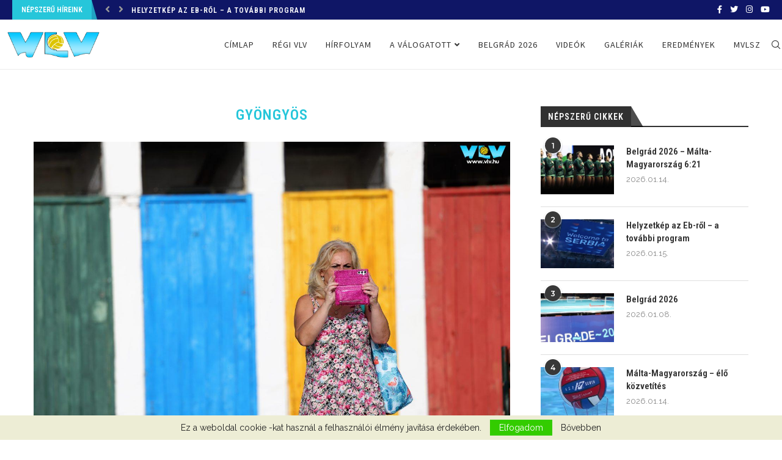

--- FILE ---
content_type: text/html; charset=UTF-8
request_url: https://vlv.hu/tags/gyongyos/
body_size: 283334
content:
<!DOCTYPE html>
<html lang="hu">
<head>
<meta charset="UTF-8">
<meta http-equiv="X-UA-Compatible" content="IE=edge">
<meta name="viewport" content="width=device-width, initial-scale=1">
<link rel="profile" href="http://gmpg.org/xfn/11" />
<link rel="shortcut icon" href="http://demo.vlv.hu/wp-content/uploads/2021/09/favicon.ico" type="image/x-icon" />
<link rel="apple-touch-icon" sizes="180x180" href="http://demo.vlv.hu/wp-content/uploads/2021/09/favicon.ico">
<link rel="alternate" type="application/rss+xml" title="VLV RSS Feed" href="https://vlv.hu/feed/" />
<link rel="alternate" type="application/atom+xml" title="VLV Atom Feed" href="https://vlv.hu/feed/atom/" />
<link rel="pingback" href="https://vlv.hu/xmlrpc.php" />
<!--[if lt IE 9]>
<script src="https://vlv.hu/wp-content/themes/soledad/js/html5.js"></script>
<![endif]-->
<title>Gyöngyös &#8211; VLV</title>
<link rel='preconnect' href='https://fonts.googleapis.com' />
<link rel='preconnect' href='https://fonts.gstatic.com' />
<meta http-equiv='x-dns-prefetch-control' content='on'>
<link rel='dns-prefetch' href='//fonts.googleapis.com' />
<link rel='dns-prefetch' href='//fonts.gstatic.com' />
<link rel='dns-prefetch' href='//s.gravatar.com' />
<link rel='dns-prefetch' href='//www.google-analytics.com' />
<link rel='preload' as='image' href='https://vlv.hu/wp-content/uploads/2021/09/vlv.png' type='image/png'>
<link rel='preload' as='font' href='https://vlv.hu/wp-content/themes/soledad/fonts/fontawesome-webfont.woff2?v=4.7.0' type='font/woff2' crossorigin='anonymous' />
<link rel='preload' as='font' href='https://vlv.hu/wp-content/themes/soledad/fonts/weathericons.woff2' type='font/woff2' crossorigin='anonymous' />
<link rel='preload' as='font' href='https://vlv.hu/wp-content/themes/soledad/webfonts/fa-brands-400.woff2' type='font/woff2' crossorigin='anonymous' />
<link rel='preload' as='font' href='https://vlv.hu/wp-content/themes/soledad/webfonts/fa-regular-400.woff2' type='font/woff2' crossorigin='anonymous' />
<link rel='preload' as='font' href='https://vlv.hu/wp-content/themes/soledad/webfonts/fa-solid-900.woff2' type='font/woff2' crossorigin='anonymous' />
<meta name='robots' content='max-image-preview:large' />
<script type="text/javascript">
/* <![CDATA[ */
window.koko_analytics = {"url":"https:\/\/vlv.hu\/wp-admin\/admin-ajax.php?action=koko_analytics_collect","site_url":"https:\/\/vlv.hu","post_id":0,"path":"\/tags\/gyongyos\/","method":"cookie","use_cookie":true};
/* ]]> */
</script>
<link rel='dns-prefetch' href='//fonts.googleapis.com' />
<link rel='dns-prefetch' href='//www.googletagmanager.com' />
<link rel='dns-prefetch' href='//pagead2.googlesyndication.com' />
<style id='wp-img-auto-sizes-contain-inline-css' type='text/css'>
img:is([sizes=auto i],[sizes^="auto," i]){contain-intrinsic-size:3000px 1500px}
/*# sourceURL=wp-img-auto-sizes-contain-inline-css */
</style>
<!-- <link rel='stylesheet' id='wp-block-library-css' href='https://vlv.hu/wp-includes/css/dist/block-library/style.min.css?ver=6.9' type='text/css' media='all' /> -->
<link rel="stylesheet" type="text/css" href="//vlv.hu/wp-content/cache/wpfc-minified/e2bnpiq0/bfxnu.css" media="all"/>
<style id='global-styles-inline-css' type='text/css'>
:root{--wp--preset--aspect-ratio--square: 1;--wp--preset--aspect-ratio--4-3: 4/3;--wp--preset--aspect-ratio--3-4: 3/4;--wp--preset--aspect-ratio--3-2: 3/2;--wp--preset--aspect-ratio--2-3: 2/3;--wp--preset--aspect-ratio--16-9: 16/9;--wp--preset--aspect-ratio--9-16: 9/16;--wp--preset--color--black: #000000;--wp--preset--color--cyan-bluish-gray: #abb8c3;--wp--preset--color--white: #ffffff;--wp--preset--color--pale-pink: #f78da7;--wp--preset--color--vivid-red: #cf2e2e;--wp--preset--color--luminous-vivid-orange: #ff6900;--wp--preset--color--luminous-vivid-amber: #fcb900;--wp--preset--color--light-green-cyan: #7bdcb5;--wp--preset--color--vivid-green-cyan: #00d084;--wp--preset--color--pale-cyan-blue: #8ed1fc;--wp--preset--color--vivid-cyan-blue: #0693e3;--wp--preset--color--vivid-purple: #9b51e0;--wp--preset--gradient--vivid-cyan-blue-to-vivid-purple: linear-gradient(135deg,rgb(6,147,227) 0%,rgb(155,81,224) 100%);--wp--preset--gradient--light-green-cyan-to-vivid-green-cyan: linear-gradient(135deg,rgb(122,220,180) 0%,rgb(0,208,130) 100%);--wp--preset--gradient--luminous-vivid-amber-to-luminous-vivid-orange: linear-gradient(135deg,rgb(252,185,0) 0%,rgb(255,105,0) 100%);--wp--preset--gradient--luminous-vivid-orange-to-vivid-red: linear-gradient(135deg,rgb(255,105,0) 0%,rgb(207,46,46) 100%);--wp--preset--gradient--very-light-gray-to-cyan-bluish-gray: linear-gradient(135deg,rgb(238,238,238) 0%,rgb(169,184,195) 100%);--wp--preset--gradient--cool-to-warm-spectrum: linear-gradient(135deg,rgb(74,234,220) 0%,rgb(151,120,209) 20%,rgb(207,42,186) 40%,rgb(238,44,130) 60%,rgb(251,105,98) 80%,rgb(254,248,76) 100%);--wp--preset--gradient--blush-light-purple: linear-gradient(135deg,rgb(255,206,236) 0%,rgb(152,150,240) 100%);--wp--preset--gradient--blush-bordeaux: linear-gradient(135deg,rgb(254,205,165) 0%,rgb(254,45,45) 50%,rgb(107,0,62) 100%);--wp--preset--gradient--luminous-dusk: linear-gradient(135deg,rgb(255,203,112) 0%,rgb(199,81,192) 50%,rgb(65,88,208) 100%);--wp--preset--gradient--pale-ocean: linear-gradient(135deg,rgb(255,245,203) 0%,rgb(182,227,212) 50%,rgb(51,167,181) 100%);--wp--preset--gradient--electric-grass: linear-gradient(135deg,rgb(202,248,128) 0%,rgb(113,206,126) 100%);--wp--preset--gradient--midnight: linear-gradient(135deg,rgb(2,3,129) 0%,rgb(40,116,252) 100%);--wp--preset--font-size--small: 12px;--wp--preset--font-size--medium: 20px;--wp--preset--font-size--large: 32px;--wp--preset--font-size--x-large: 42px;--wp--preset--font-size--normal: 14px;--wp--preset--font-size--huge: 42px;--wp--preset--spacing--20: 0.44rem;--wp--preset--spacing--30: 0.67rem;--wp--preset--spacing--40: 1rem;--wp--preset--spacing--50: 1.5rem;--wp--preset--spacing--60: 2.25rem;--wp--preset--spacing--70: 3.38rem;--wp--preset--spacing--80: 5.06rem;--wp--preset--shadow--natural: 6px 6px 9px rgba(0, 0, 0, 0.2);--wp--preset--shadow--deep: 12px 12px 50px rgba(0, 0, 0, 0.4);--wp--preset--shadow--sharp: 6px 6px 0px rgba(0, 0, 0, 0.2);--wp--preset--shadow--outlined: 6px 6px 0px -3px rgb(255, 255, 255), 6px 6px rgb(0, 0, 0);--wp--preset--shadow--crisp: 6px 6px 0px rgb(0, 0, 0);}:where(.is-layout-flex){gap: 0.5em;}:where(.is-layout-grid){gap: 0.5em;}body .is-layout-flex{display: flex;}.is-layout-flex{flex-wrap: wrap;align-items: center;}.is-layout-flex > :is(*, div){margin: 0;}body .is-layout-grid{display: grid;}.is-layout-grid > :is(*, div){margin: 0;}:where(.wp-block-columns.is-layout-flex){gap: 2em;}:where(.wp-block-columns.is-layout-grid){gap: 2em;}:where(.wp-block-post-template.is-layout-flex){gap: 1.25em;}:where(.wp-block-post-template.is-layout-grid){gap: 1.25em;}.has-black-color{color: var(--wp--preset--color--black) !important;}.has-cyan-bluish-gray-color{color: var(--wp--preset--color--cyan-bluish-gray) !important;}.has-white-color{color: var(--wp--preset--color--white) !important;}.has-pale-pink-color{color: var(--wp--preset--color--pale-pink) !important;}.has-vivid-red-color{color: var(--wp--preset--color--vivid-red) !important;}.has-luminous-vivid-orange-color{color: var(--wp--preset--color--luminous-vivid-orange) !important;}.has-luminous-vivid-amber-color{color: var(--wp--preset--color--luminous-vivid-amber) !important;}.has-light-green-cyan-color{color: var(--wp--preset--color--light-green-cyan) !important;}.has-vivid-green-cyan-color{color: var(--wp--preset--color--vivid-green-cyan) !important;}.has-pale-cyan-blue-color{color: var(--wp--preset--color--pale-cyan-blue) !important;}.has-vivid-cyan-blue-color{color: var(--wp--preset--color--vivid-cyan-blue) !important;}.has-vivid-purple-color{color: var(--wp--preset--color--vivid-purple) !important;}.has-black-background-color{background-color: var(--wp--preset--color--black) !important;}.has-cyan-bluish-gray-background-color{background-color: var(--wp--preset--color--cyan-bluish-gray) !important;}.has-white-background-color{background-color: var(--wp--preset--color--white) !important;}.has-pale-pink-background-color{background-color: var(--wp--preset--color--pale-pink) !important;}.has-vivid-red-background-color{background-color: var(--wp--preset--color--vivid-red) !important;}.has-luminous-vivid-orange-background-color{background-color: var(--wp--preset--color--luminous-vivid-orange) !important;}.has-luminous-vivid-amber-background-color{background-color: var(--wp--preset--color--luminous-vivid-amber) !important;}.has-light-green-cyan-background-color{background-color: var(--wp--preset--color--light-green-cyan) !important;}.has-vivid-green-cyan-background-color{background-color: var(--wp--preset--color--vivid-green-cyan) !important;}.has-pale-cyan-blue-background-color{background-color: var(--wp--preset--color--pale-cyan-blue) !important;}.has-vivid-cyan-blue-background-color{background-color: var(--wp--preset--color--vivid-cyan-blue) !important;}.has-vivid-purple-background-color{background-color: var(--wp--preset--color--vivid-purple) !important;}.has-black-border-color{border-color: var(--wp--preset--color--black) !important;}.has-cyan-bluish-gray-border-color{border-color: var(--wp--preset--color--cyan-bluish-gray) !important;}.has-white-border-color{border-color: var(--wp--preset--color--white) !important;}.has-pale-pink-border-color{border-color: var(--wp--preset--color--pale-pink) !important;}.has-vivid-red-border-color{border-color: var(--wp--preset--color--vivid-red) !important;}.has-luminous-vivid-orange-border-color{border-color: var(--wp--preset--color--luminous-vivid-orange) !important;}.has-luminous-vivid-amber-border-color{border-color: var(--wp--preset--color--luminous-vivid-amber) !important;}.has-light-green-cyan-border-color{border-color: var(--wp--preset--color--light-green-cyan) !important;}.has-vivid-green-cyan-border-color{border-color: var(--wp--preset--color--vivid-green-cyan) !important;}.has-pale-cyan-blue-border-color{border-color: var(--wp--preset--color--pale-cyan-blue) !important;}.has-vivid-cyan-blue-border-color{border-color: var(--wp--preset--color--vivid-cyan-blue) !important;}.has-vivid-purple-border-color{border-color: var(--wp--preset--color--vivid-purple) !important;}.has-vivid-cyan-blue-to-vivid-purple-gradient-background{background: var(--wp--preset--gradient--vivid-cyan-blue-to-vivid-purple) !important;}.has-light-green-cyan-to-vivid-green-cyan-gradient-background{background: var(--wp--preset--gradient--light-green-cyan-to-vivid-green-cyan) !important;}.has-luminous-vivid-amber-to-luminous-vivid-orange-gradient-background{background: var(--wp--preset--gradient--luminous-vivid-amber-to-luminous-vivid-orange) !important;}.has-luminous-vivid-orange-to-vivid-red-gradient-background{background: var(--wp--preset--gradient--luminous-vivid-orange-to-vivid-red) !important;}.has-very-light-gray-to-cyan-bluish-gray-gradient-background{background: var(--wp--preset--gradient--very-light-gray-to-cyan-bluish-gray) !important;}.has-cool-to-warm-spectrum-gradient-background{background: var(--wp--preset--gradient--cool-to-warm-spectrum) !important;}.has-blush-light-purple-gradient-background{background: var(--wp--preset--gradient--blush-light-purple) !important;}.has-blush-bordeaux-gradient-background{background: var(--wp--preset--gradient--blush-bordeaux) !important;}.has-luminous-dusk-gradient-background{background: var(--wp--preset--gradient--luminous-dusk) !important;}.has-pale-ocean-gradient-background{background: var(--wp--preset--gradient--pale-ocean) !important;}.has-electric-grass-gradient-background{background: var(--wp--preset--gradient--electric-grass) !important;}.has-midnight-gradient-background{background: var(--wp--preset--gradient--midnight) !important;}.has-small-font-size{font-size: var(--wp--preset--font-size--small) !important;}.has-medium-font-size{font-size: var(--wp--preset--font-size--medium) !important;}.has-large-font-size{font-size: var(--wp--preset--font-size--large) !important;}.has-x-large-font-size{font-size: var(--wp--preset--font-size--x-large) !important;}
/*# sourceURL=global-styles-inline-css */
</style>
<style id='classic-theme-styles-inline-css' type='text/css'>
/*! This file is auto-generated */
.wp-block-button__link{color:#fff;background-color:#32373c;border-radius:9999px;box-shadow:none;text-decoration:none;padding:calc(.667em + 2px) calc(1.333em + 2px);font-size:1.125em}.wp-block-file__button{background:#32373c;color:#fff;text-decoration:none}
/*# sourceURL=/wp-includes/css/classic-themes.min.css */
</style>
<!-- <link rel='stylesheet' id='creative-tag-cloud-css' href='https://vlv.hu/wp-content/plugins/creative-tag-cloud/public/css/creative-tag-cloud.css?ver=0.3.2' type='text/css' media='all' /> -->
<!-- <link rel='stylesheet' id='creative-tag-cloud-color-css' href='https://vlv.hu/wp-content/plugins/creative-tag-cloud/public/css/creative-tag-cloud-color.css?ver=0.3.2' type='text/css' media='all' /> -->
<!-- <link rel='stylesheet' id='wpfc-css' href='https://vlv.hu/wp-content/plugins/gs-facebook-comments/public/css/wpfc-public.css?ver=1.7.5' type='text/css' media='all' /> -->
<!-- <link rel='stylesheet' id='widgetopts-styles-css' href='https://vlv.hu/wp-content/plugins/widget-options/assets/css/widget-options.css?ver=4.1.3' type='text/css' media='all' /> -->
<link rel="stylesheet" type="text/css" href="//vlv.hu/wp-content/cache/wpfc-minified/lnclgrnf/bfxnu.css" media="all"/>
<link rel="preload" as="style" onload="this.rel='stylesheet'" id="penci-fonts-css" href="//fonts.googleapis.com/css?family=PT+Serif%3A300%2C300italic%2C400%2C400italic%2C500%2C500italic%2C600%2C600italic%2C700%2C700italic%2C800%2C800italic%7CPlayfair+Display+SC%3A300%2C300italic%2C400%2C400italic%2C500%2C500italic%2C600%2C600italic%2C700%2C700italic%2C800%2C800italic%7CMontserrat%3A300%2C300italic%2C400%2C400italic%2C500%2C500italic%2C600%2C600italic%2C700%2C700italic%2C800%2C800italic%7CRoboto+Condensed%3A300%2C300italic%2C400%2C400italic%2C500%2C500italic%2C600%2C600italic%2C700%2C700italic%2C800%2C800italic%7CRaleway%3A300%2C300italic%2C400%2C400italic%2C500%2C500italic%2C600%2C600italic%2C700%2C700italic%2C800%2C800italic%7CSource+Sans+Pro%3A300%2C300italic%2C400%2C400italic%2C500%2C500italic%2C600%2C600italic%2C700%2C700italic%2C800%2C800italic%26subset%3Dlatin%2Ccyrillic%2Ccyrillic-ext%2Cgreek%2Cgreek-ext%2Clatin-ext&#038;display=swap&#038;ver=1.0" type="text/css" media="all">
<noscript><link id="penci-fonts-css" rel="stylesheet" href="//fonts.googleapis.com/css?family=PT+Serif%3A300%2C300italic%2C400%2C400italic%2C500%2C500italic%2C600%2C600italic%2C700%2C700italic%2C800%2C800italic%7CPlayfair+Display+SC%3A300%2C300italic%2C400%2C400italic%2C500%2C500italic%2C600%2C600italic%2C700%2C700italic%2C800%2C800italic%7CMontserrat%3A300%2C300italic%2C400%2C400italic%2C500%2C500italic%2C600%2C600italic%2C700%2C700italic%2C800%2C800italic%7CRoboto+Condensed%3A300%2C300italic%2C400%2C400italic%2C500%2C500italic%2C600%2C600italic%2C700%2C700italic%2C800%2C800italic%7CRaleway%3A300%2C300italic%2C400%2C400italic%2C500%2C500italic%2C600%2C600italic%2C700%2C700italic%2C800%2C800italic%7CSource+Sans+Pro%3A300%2C300italic%2C400%2C400italic%2C500%2C500italic%2C600%2C600italic%2C700%2C700italic%2C800%2C800italic%26subset%3Dlatin%2Ccyrillic%2Ccyrillic-ext%2Cgreek%2Cgreek-ext%2Clatin-ext&#038;display=swap&#038;ver=1.0"></noscript>
<!-- <link rel='stylesheet' id='penci-main-style-css' href='https://vlv.hu/wp-content/themes/soledad/main.css?ver=7.9.6' type='text/css' media='all' /> -->
<!-- <link rel='stylesheet' id='penci-font-awesomeold-css' href='https://vlv.hu/wp-content/themes/soledad/css/font-awesome.4.7.0.swap.min.css?ver=4.7.0' type='text/css' media='all' /> -->
<!-- <link rel='stylesheet' id='penci-font-iweather-css' href='https://vlv.hu/wp-content/themes/soledad/css/weather-icon.swap.css?ver=2.0' type='text/css' media='all' /> -->
<!-- <link rel='stylesheet' id='penci-font-awesome-css' href='https://vlv.hu/wp-content/themes/soledad/css/font-awesome.5.11.2.swap.min.css?ver=5.11.2' type='text/css' media='all' /> -->
<!-- <link rel='stylesheet' id='penci_icon-css' href='https://vlv.hu/wp-content/themes/soledad/css/penci-icon.css?ver=7.9.6' type='text/css' media='all' /> -->
<!-- <link rel='stylesheet' id='penci_style-css' href='https://vlv.hu/wp-content/themes/soledad/style.css?ver=7.9.6' type='text/css' media='all' /> -->
<!-- <link rel='stylesheet' id='fox009-color-tag-cloud-css' href='https://vlv.hu/wp-content/plugins/fox009-color-tag-cloud/assets/css/widget.css?ver=6.9' type='text/css' media='all' /> -->
<!-- <link rel='stylesheet' id='keywordscloudcss-css' href='https://vlv.hu/wp-content/plugins/keywords-cloud/css/jqcloud.min.css?ver=6.9' type='text/css' media='all' /> -->
<link rel="stylesheet" type="text/css" href="//vlv.hu/wp-content/cache/wpfc-minified/m7v412nr/bfxnu.css" media="all"/>
<script src='//vlv.hu/wp-content/cache/wpfc-minified/8hx9p3hv/bfxnu.js' type="text/javascript"></script>
<!-- <script type="text/javascript" src="https://vlv.hu/wp-includes/js/jquery/jquery.min.js?ver=3.7.1" id="jquery-core-js"></script> -->
<!-- <script type="text/javascript" src="https://vlv.hu/wp-includes/js/jquery/jquery-migrate.min.js?ver=3.4.1" id="jquery-migrate-js"></script> -->
<!-- <script type="text/javascript" src="https://vlv.hu/wp-content/plugins/creative-tag-cloud/public/js/creative-tag-cloud.min.js?ver=0.3.2" id="creative-tag-cloud-js"></script> -->
<!-- <script type="text/javascript" src="https://vlv.hu/wp-content/plugins/gs-facebook-comments/public/js/wpfc-public.js?ver=1.7.5" id="wpfc-js"></script> -->
<!-- <script type="text/javascript" src="https://vlv.hu/wp-content/plugins/fox009-color-tag-cloud/assets/js/widget.js?ver=6.9" id="fox009-color-tag-cloud-js"></script> -->
<link rel="https://api.w.org/" href="https://vlv.hu/wp-json/" /><link rel="alternate" title="JSON" type="application/json" href="https://vlv.hu/wp-json/wp/v2/tags/2136" />
<!-- Global site tag (gtag.js) - Google Analytics -->
<script async src="https://www.googletagmanager.com/gtag/js?id=UA-217309757-1"></script>
<script>
window.dataLayer = window.dataLayer || [];
function gtag(){dataLayer.push(arguments);}
gtag('js', new Date());
gtag( 'config', 'UA-217309757-1' );
</script>
<meta name="generator" content="Site Kit by Google 1.170.0" /><script>var portfolioDataJs = portfolioDataJs || [];</script><style id="penci-custom-style" type="text/css">body{ --pcbg-cl: #fff; --pctext-cl: #313131; --pcborder-cl: #dedede; --pcheading-cl: #313131; --pcmeta-cl: #888888; --pcaccent-cl: #6eb48c; --pcbody-font: 'PT Serif', serif; --pchead-font: 'Raleway', sans-serif; --pchead-wei: bold; } body { --pchead-font: 'Roboto Condensed', sans-serif; } body { --pcbody-font: 'Raleway', sans-serif; } p{ line-height: 1.8; } #main #bbpress-forums .bbp-login-form fieldset.bbp-form select, #main #bbpress-forums .bbp-login-form .bbp-form input[type="password"], #main #bbpress-forums .bbp-login-form .bbp-form input[type="text"], .penci-login-register input[type="email"], .penci-login-register input[type="text"], .penci-login-register input[type="password"], .penci-login-register input[type="number"], body, textarea, #respond textarea, .widget input[type="text"], .widget input[type="email"], .widget input[type="date"], .widget input[type="number"], .wpcf7 textarea, .mc4wp-form input, #respond input, div.wpforms-container .wpforms-form.wpforms-form input[type=date], div.wpforms-container .wpforms-form.wpforms-form input[type=datetime], div.wpforms-container .wpforms-form.wpforms-form input[type=datetime-local], div.wpforms-container .wpforms-form.wpforms-form input[type=email], div.wpforms-container .wpforms-form.wpforms-form input[type=month], div.wpforms-container .wpforms-form.wpforms-form input[type=number], div.wpforms-container .wpforms-form.wpforms-form input[type=password], div.wpforms-container .wpforms-form.wpforms-form input[type=range], div.wpforms-container .wpforms-form.wpforms-form input[type=search], div.wpforms-container .wpforms-form.wpforms-form input[type=tel], div.wpforms-container .wpforms-form.wpforms-form input[type=text], div.wpforms-container .wpforms-form.wpforms-form input[type=time], div.wpforms-container .wpforms-form.wpforms-form input[type=url], div.wpforms-container .wpforms-form.wpforms-form input[type=week], div.wpforms-container .wpforms-form.wpforms-form select, div.wpforms-container .wpforms-form.wpforms-form textarea, .wpcf7 input, form.pc-searchform input.search-input, ul.homepage-featured-boxes .penci-fea-in h4, .widget.widget_categories ul li span.category-item-count, .about-widget .about-me-heading, .widget ul.side-newsfeed li .side-item .side-item-text .side-item-meta { font-weight: 400 } #navigation .menu li a, .penci-menu-hbg .menu li a, #sidebar-nav .menu li a { font-family: 'Source Sans Pro', sans-serif; font-weight: normal; } .penci-hide-tagupdated{ display: none !important; } body, .widget ul li a{ font-size: 15px; } .widget ul li, .post-entry, p, .post-entry p { font-size: 15px; line-height: 1.8; } body { --pchead-wei: 600; } .featured-area .penci-image-holder, .featured-area .penci-slider4-overlay, .featured-area .penci-slide-overlay .overlay-link, .featured-style-29 .featured-slider-overlay, .penci-slider38-overlay{ border-radius: ; -webkit-border-radius: ; } .penci-featured-content-right:before{ border-top-right-radius: ; border-bottom-right-radius: ; } .penci-flat-overlay .penci-slide-overlay .penci-mag-featured-content:before{ border-bottom-left-radius: ; border-bottom-right-radius: ; } .container-single .post-image{ border-radius: ; -webkit-border-radius: ; } .penci-mega-thumbnail .penci-image-holder{ border-radius: ; -webkit-border-radius: ; } .error-image{ padding-bottom: 0; } .error-image:after{ content: none; display: none; } body{ --pcaccent-cl: #26c6da; } .penci-menuhbg-toggle:hover .lines-button:after, .penci-menuhbg-toggle:hover .penci-lines:before, .penci-menuhbg-toggle:hover .penci-lines:after,.tags-share-box.tags-share-box-s2 .post-share-plike,.penci-video_playlist .penci-playlist-title,.pencisc-column-2.penci-video_playlist .penci-video-nav .playlist-panel-item, .pencisc-column-1.penci-video_playlist .penci-video-nav .playlist-panel-item,.penci-video_playlist .penci-custom-scroll::-webkit-scrollbar-thumb, .pencisc-button, .post-entry .pencisc-button, .penci-dropcap-box, .penci-dropcap-circle, .penci-login-register input[type="submit"]:hover, .penci-ld .penci-ldin:before, .penci-ldspinner > div{ background: #26c6da; } a, .post-entry .penci-portfolio-filter ul li a:hover, .penci-portfolio-filter ul li a:hover, .penci-portfolio-filter ul li.active a, .post-entry .penci-portfolio-filter ul li.active a, .penci-countdown .countdown-amount, .archive-box h1, .post-entry a, .container.penci-breadcrumb span a:hover, .post-entry blockquote:before, .post-entry blockquote cite, .post-entry blockquote .author, .wpb_text_column blockquote:before, .wpb_text_column blockquote cite, .wpb_text_column blockquote .author, .penci-pagination a:hover, ul.penci-topbar-menu > li a:hover, div.penci-topbar-menu > ul > li a:hover, .penci-recipe-heading a.penci-recipe-print,.penci-review-metas .penci-review-btnbuy, .main-nav-social a:hover, .widget-social .remove-circle a:hover i, .penci-recipe-index .cat > a.penci-cat-name, #bbpress-forums li.bbp-body ul.forum li.bbp-forum-info a:hover, #bbpress-forums li.bbp-body ul.topic li.bbp-topic-title a:hover, #bbpress-forums li.bbp-body ul.forum li.bbp-forum-info .bbp-forum-content a, #bbpress-forums li.bbp-body ul.topic p.bbp-topic-meta a, #bbpress-forums .bbp-breadcrumb a:hover, #bbpress-forums .bbp-forum-freshness a:hover, #bbpress-forums .bbp-topic-freshness a:hover, #buddypress ul.item-list li div.item-title a, #buddypress ul.item-list li h4 a, #buddypress .activity-header a:first-child, #buddypress .comment-meta a:first-child, #buddypress .acomment-meta a:first-child, div.bbp-template-notice a:hover, .penci-menu-hbg .menu li a .indicator:hover, .penci-menu-hbg .menu li a:hover, #sidebar-nav .menu li a:hover, .penci-rlt-popup .rltpopup-meta .rltpopup-title:hover, .penci-video_playlist .penci-video-playlist-item .penci-video-title:hover, .penci_list_shortcode li:before, .penci-dropcap-box-outline, .penci-dropcap-circle-outline, .penci-dropcap-regular, .penci-dropcap-bold{ color: #26c6da; } .penci-home-popular-post ul.slick-dots li button:hover, .penci-home-popular-post ul.slick-dots li.slick-active button, .post-entry blockquote .author span:after, .error-image:after, .error-404 .go-back-home a:after, .penci-header-signup-form, .woocommerce span.onsale, .woocommerce #respond input#submit:hover, .woocommerce a.button:hover, .woocommerce button.button:hover, .woocommerce input.button:hover, .woocommerce nav.woocommerce-pagination ul li span.current, .woocommerce div.product .entry-summary div[itemprop="description"]:before, .woocommerce div.product .entry-summary div[itemprop="description"] blockquote .author span:after, .woocommerce div.product .woocommerce-tabs #tab-description blockquote .author span:after, .woocommerce #respond input#submit.alt:hover, .woocommerce a.button.alt:hover, .woocommerce button.button.alt:hover, .woocommerce input.button.alt:hover, .pcheader-icon.shoping-cart-icon > a > span, #penci-demobar .buy-button, #penci-demobar .buy-button:hover, .penci-recipe-heading a.penci-recipe-print:hover,.penci-review-metas .penci-review-btnbuy:hover, .penci-review-process span, .penci-review-score-total, #navigation.menu-style-2 ul.menu ul:before, #navigation.menu-style-2 .menu ul ul:before, .penci-go-to-top-floating, .post-entry.blockquote-style-2 blockquote:before, #bbpress-forums #bbp-search-form .button, #bbpress-forums #bbp-search-form .button:hover, .wrapper-boxed .bbp-pagination-links span.current, #bbpress-forums #bbp_reply_submit:hover, #bbpress-forums #bbp_topic_submit:hover,#main .bbp-login-form .bbp-submit-wrapper button[type="submit"]:hover, #buddypress .dir-search input[type=submit], #buddypress .groups-members-search input[type=submit], #buddypress button:hover, #buddypress a.button:hover, #buddypress a.button:focus, #buddypress input[type=button]:hover, #buddypress input[type=reset]:hover, #buddypress ul.button-nav li a:hover, #buddypress ul.button-nav li.current a, #buddypress div.generic-button a:hover, #buddypress .comment-reply-link:hover, #buddypress input[type=submit]:hover, #buddypress div.pagination .pagination-links .current, #buddypress div.item-list-tabs ul li.selected a, #buddypress div.item-list-tabs ul li.current a, #buddypress div.item-list-tabs ul li a:hover, #buddypress table.notifications thead tr, #buddypress table.notifications-settings thead tr, #buddypress table.profile-settings thead tr, #buddypress table.profile-fields thead tr, #buddypress table.wp-profile-fields thead tr, #buddypress table.messages-notices thead tr, #buddypress table.forum thead tr, #buddypress input[type=submit] { background-color: #26c6da; } .penci-pagination ul.page-numbers li span.current, #comments_pagination span { color: #fff; background: #26c6da; border-color: #26c6da; } .footer-instagram h4.footer-instagram-title > span:before, .woocommerce nav.woocommerce-pagination ul li span.current, .penci-pagination.penci-ajax-more a.penci-ajax-more-button:hover, .penci-recipe-heading a.penci-recipe-print:hover,.penci-review-metas .penci-review-btnbuy:hover, .home-featured-cat-content.style-14 .magcat-padding:before, .wrapper-boxed .bbp-pagination-links span.current, #buddypress .dir-search input[type=submit], #buddypress .groups-members-search input[type=submit], #buddypress button:hover, #buddypress a.button:hover, #buddypress a.button:focus, #buddypress input[type=button]:hover, #buddypress input[type=reset]:hover, #buddypress ul.button-nav li a:hover, #buddypress ul.button-nav li.current a, #buddypress div.generic-button a:hover, #buddypress .comment-reply-link:hover, #buddypress input[type=submit]:hover, #buddypress div.pagination .pagination-links .current, #buddypress input[type=submit], form.pc-searchform.penci-hbg-search-form input.search-input:hover, form.pc-searchform.penci-hbg-search-form input.search-input:focus, .penci-dropcap-box-outline, .penci-dropcap-circle-outline { border-color: #26c6da; } .woocommerce .woocommerce-error, .woocommerce .woocommerce-info, .woocommerce .woocommerce-message { border-top-color: #26c6da; } .penci-slider ol.penci-control-nav li a.penci-active, .penci-slider ol.penci-control-nav li a:hover, .penci-related-carousel .owl-dot.active span, .penci-owl-carousel-slider .owl-dot.active span{ border-color: #26c6da; background-color: #26c6da; } .woocommerce .woocommerce-message:before, .woocommerce form.checkout table.shop_table .order-total .amount, .woocommerce ul.products li.product .price ins, .woocommerce ul.products li.product .price, .woocommerce div.product p.price ins, .woocommerce div.product span.price ins, .woocommerce div.product p.price, .woocommerce div.product .entry-summary div[itemprop="description"] blockquote:before, .woocommerce div.product .woocommerce-tabs #tab-description blockquote:before, .woocommerce div.product .entry-summary div[itemprop="description"] blockquote cite, .woocommerce div.product .entry-summary div[itemprop="description"] blockquote .author, .woocommerce div.product .woocommerce-tabs #tab-description blockquote cite, .woocommerce div.product .woocommerce-tabs #tab-description blockquote .author, .woocommerce div.product .product_meta > span a:hover, .woocommerce div.product .woocommerce-tabs ul.tabs li.active, .woocommerce ul.cart_list li .amount, .woocommerce ul.product_list_widget li .amount, .woocommerce table.shop_table td.product-name a:hover, .woocommerce table.shop_table td.product-price span, .woocommerce table.shop_table td.product-subtotal span, .woocommerce-cart .cart-collaterals .cart_totals table td .amount, .woocommerce .woocommerce-info:before, .woocommerce div.product span.price, .penci-container-inside.penci-breadcrumb span a:hover { color: #26c6da; } .standard-content .penci-more-link.penci-more-link-button a.more-link, .penci-readmore-btn.penci-btn-make-button a, .penci-featured-cat-seemore.penci-btn-make-button a{ background-color: #26c6da; color: #fff; } .penci-vernav-toggle:before{ border-top-color: #26c6da; color: #fff; } @media only screen and (max-width: 767px){ .penci-top-bar{ display: none; } } .penci-headline .animated.slideOutUp, .penci-headline .animated.slideInUp { -webkit-animation-duration: 500ms; animation-duration: 500ms; } .penci-top-bar, .penci-topbar-trending .penci-owl-carousel .owl-item, ul.penci-topbar-menu ul.sub-menu, div.penci-topbar-menu > ul ul.sub-menu, .pctopbar-login-btn .pclogin-sub{ background-color: #0f1666; } .headline-title.nticker-style-3:after{ border-color: #0f1666; } .headline-title { background-color: #26c6da; } .headline-title.nticker-style-2:after, .headline-title.nticker-style-4:after{ border-color: #26c6da; } a.penci-topbar-post-title:hover { color: #26c6da; } .penci-topbar-trending{ max-width: 900px; } .penci-top-bar .penci-topbar-trending .animated.slideOutUp, .penci-top-bar .penci-topbar-trending .animated.slideInUp, .penci-top-bar .penci-topbar-trending .animated.TickerslideOutRight, .penci-top-bar .penci-topbar-trending .animated.TickerslideInRight, .penci-top-bar .penci-topbar-trending .animated.fadeOut, .penci-top-bar .penci-topbar-trending .animated.fadeIn{ -webkit-animation-duration : 0.5s; animation-duration : 0.5s; } ul.penci-topbar-menu > li a:hover, div.penci-topbar-menu > ul > li a:hover { color: #26c6da; } .penci-topbar-social a:hover { color: #26c6da; } #penci-login-popup:before{ opacity: ; } #navigation .menu li a:hover, #navigation .menu li.current-menu-item > a, #navigation .menu > li.current_page_item > a, #navigation .menu li:hover > a, #navigation .menu > li.current-menu-ancestor > a, #navigation .menu > li.current-menu-item > a { color: #26c6da; } #navigation ul.menu > li > a:before, #navigation .menu > ul > li > a:before { background: #26c6da; } #navigation .penci-megamenu .penci-mega-child-categories a.cat-active, #navigation .menu .penci-megamenu .penci-mega-child-categories a:hover, #navigation .menu .penci-megamenu .penci-mega-latest-posts .penci-mega-post a:hover { color: #26c6da; } #navigation .penci-megamenu .penci-mega-thumbnail .mega-cat-name { background: #26c6da; } #navigation ul.menu > li > a, #navigation .menu > ul > li > a { font-size: 14px; } #navigation ul.menu ul a, #navigation .menu ul ul a { font-size: 12px; } #navigation .penci-megamenu .post-mega-title a { font-size:14px; } #navigation .penci-megamenu .post-mega-title a { text-transform: none; letter-spacing: 0; } #navigation .menu .sub-menu li a:hover, #navigation .menu .sub-menu li.current-menu-item > a, #navigation .sub-menu li:hover > a { color: #26c6da; } #navigation.menu-style-2 ul.menu ul:before, #navigation.menu-style-2 .menu ul ul:before { background-color: #26c6da; } .penci-header-signup-form { padding-top: px; padding-bottom: px; } .penci-header-signup-form { background-color: #26c6da; } .header-social a:hover i, .main-nav-social a:hover, .penci-menuhbg-toggle:hover .lines-button:after, .penci-menuhbg-toggle:hover .penci-lines:before, .penci-menuhbg-toggle:hover .penci-lines:after { color: #26c6da; } #sidebar-nav .menu li a:hover, .header-social.sidebar-nav-social a:hover i, #sidebar-nav .menu li a .indicator:hover, #sidebar-nav .menu .sub-menu li a .indicator:hover{ color: #26c6da; } #sidebar-nav-logo:before{ background-color: #26c6da; } .penci-slide-overlay .overlay-link, .penci-slider38-overlay, .penci-flat-overlay .penci-slide-overlay .penci-mag-featured-content:before { opacity: ; } .penci-item-mag:hover .penci-slide-overlay .overlay-link, .featured-style-38 .item:hover .penci-slider38-overlay, .penci-flat-overlay .penci-item-mag:hover .penci-slide-overlay .penci-mag-featured-content:before { opacity: ; } .penci-featured-content .featured-slider-overlay { opacity: ; } .featured-style-29 .featured-slider-overlay { opacity: ; } .penci-standard-cat .cat > a.penci-cat-name { color: #26c6da; } .penci-standard-cat .cat:before, .penci-standard-cat .cat:after { background-color: #26c6da; } .standard-content .penci-post-box-meta .penci-post-share-box a:hover, .standard-content .penci-post-box-meta .penci-post-share-box a.liked { color: #26c6da; } .header-standard .post-entry a:hover, .header-standard .author-post span a:hover, .standard-content a, .standard-content .post-entry a, .standard-post-entry a.more-link:hover, .penci-post-box-meta .penci-box-meta a:hover, .standard-content .post-entry blockquote:before, .post-entry blockquote cite, .post-entry blockquote .author, .standard-content-special .author-quote span, .standard-content-special .format-post-box .post-format-icon i, .standard-content-special .format-post-box .dt-special a:hover, .standard-content .penci-more-link a.more-link, .standard-content .penci-post-box-meta .penci-box-meta a:hover { color: #26c6da; } .standard-content .penci-more-link.penci-more-link-button a.more-link{ background-color: #26c6da; color: #fff; } .standard-content-special .author-quote span:before, .standard-content-special .author-quote span:after, .standard-content .post-entry ul li:before, .post-entry blockquote .author span:after, .header-standard:after { background-color: #26c6da; } .penci-more-link a.more-link:before, .penci-more-link a.more-link:after { border-color: #26c6da; } .penci-featured-infor .cat a.penci-cat-name, .penci-grid .cat a.penci-cat-name, .penci-masonry .cat a.penci-cat-name, .penci-featured-infor .cat a.penci-cat-name { color: #26c6da; } .penci-featured-infor .cat a.penci-cat-name:after, .penci-grid .cat a.penci-cat-name:after, .penci-masonry .cat a.penci-cat-name:after, .penci-featured-infor .cat a.penci-cat-name:after{ border-color: #26c6da; } .penci-post-share-box a.liked, .penci-post-share-box a:hover { color: #26c6da; } .overlay-post-box-meta .overlay-share a:hover, .overlay-author a:hover, .penci-grid .standard-content-special .format-post-box .dt-special a:hover, .grid-post-box-meta span a:hover, .grid-post-box-meta span a.comment-link:hover, .penci-grid .standard-content-special .author-quote span, .penci-grid .standard-content-special .format-post-box .post-format-icon i, .grid-mixed .penci-post-box-meta .penci-box-meta a:hover { color: #26c6da; } .penci-grid .standard-content-special .author-quote span:before, .penci-grid .standard-content-special .author-quote span:after, .grid-header-box:after, .list-post .header-list-style:after { background-color: #26c6da; } .penci-grid .post-box-meta span:after, .penci-masonry .post-box-meta span:after { border-color: #26c6da; } .penci-readmore-btn.penci-btn-make-button a{ background-color: #26c6da; color: #fff; } .penci-grid li.typography-style .overlay-typography { opacity: ; } .penci-grid li.typography-style:hover .overlay-typography { opacity: ; } .penci-grid li.typography-style .item .main-typography h2 a:hover { color: #26c6da; } .penci-grid li.typography-style .grid-post-box-meta span a:hover { color: #26c6da; } .overlay-header-box .cat > a.penci-cat-name:hover { color: #26c6da; } .penci-sidebar-content.style-7 .penci-border-arrow .inner-arrow:before, .penci-sidebar-content.style-9 .penci-border-arrow .inner-arrow:before { background-color: #26c6da; } .penci-video_playlist .penci-video-playlist-item .penci-video-title:hover,.widget ul.side-newsfeed li .side-item .side-item-text h4 a:hover, .widget a:hover, .penci-sidebar-content .widget-social a:hover span, .widget-social a:hover span, .penci-tweets-widget-content .icon-tweets, .penci-tweets-widget-content .tweet-intents a, .penci-tweets-widget-content .tweet-intents span:after, .widget-social.remove-circle a:hover i , #wp-calendar tbody td a:hover, .penci-video_playlist .penci-video-playlist-item .penci-video-title:hover, .widget ul.side-newsfeed li .side-item .side-item-text .side-item-meta a:hover{ color: #26c6da; } .widget .tagcloud a:hover, .widget-social a:hover i, .widget input[type="submit"]:hover,.penci-user-logged-in .penci-user-action-links a:hover,.penci-button:hover, .widget button[type="submit"]:hover { color: #fff; background-color: #26c6da; border-color: #26c6da; } .about-widget .about-me-heading:before { border-color: #26c6da; } .penci-tweets-widget-content .tweet-intents-inner:before, .penci-tweets-widget-content .tweet-intents-inner:after, .pencisc-column-1.penci-video_playlist .penci-video-nav .playlist-panel-item, .penci-video_playlist .penci-custom-scroll::-webkit-scrollbar-thumb, .penci-video_playlist .penci-playlist-title { background-color: #26c6da; } .penci-owl-carousel.penci-tweets-slider .owl-dots .owl-dot.active span, .penci-owl-carousel.penci-tweets-slider .owl-dots .owl-dot:hover span { border-color: #26c6da; background-color: #26c6da; } #widget-area { padding: 29px 0; } .footer-subscribe .widget .mc4wp-form input[type="submit"]:hover { background-color: #26c6da; } .footer-widget-wrapper .penci-tweets-widget-content .icon-tweets, .footer-widget-wrapper .penci-tweets-widget-content .tweet-intents a, .footer-widget-wrapper .penci-tweets-widget-content .tweet-intents span:after, .footer-widget-wrapper .widget ul.side-newsfeed li .side-item .side-item-text h4 a:hover, .footer-widget-wrapper .widget a:hover, .footer-widget-wrapper .widget-social a:hover span, .footer-widget-wrapper a:hover, .footer-widget-wrapper .widget-social.remove-circle a:hover i, .footer-widget-wrapper .widget ul.side-newsfeed li .side-item .side-item-text .side-item-meta a:hover{ color: #26c6da; } .footer-widget-wrapper .widget .tagcloud a:hover, .footer-widget-wrapper .widget-social a:hover i, .footer-widget-wrapper .mc4wp-form input[type="submit"]:hover, .footer-widget-wrapper .widget input[type="submit"]:hover,.footer-widget-wrapper .penci-user-logged-in .penci-user-action-links a:hover, .footer-widget-wrapper .widget button[type="submit"]:hover { color: #fff; background-color: #26c6da; border-color: #26c6da; } .footer-widget-wrapper .about-widget .about-me-heading:before { border-color: #26c6da; } .footer-widget-wrapper .penci-tweets-widget-content .tweet-intents-inner:before, .footer-widget-wrapper .penci-tweets-widget-content .tweet-intents-inner:after { background-color: #26c6da; } .footer-widget-wrapper .penci-owl-carousel.penci-tweets-slider .owl-dots .owl-dot.active span, .footer-widget-wrapper .penci-owl-carousel.penci-tweets-slider .owl-dots .owl-dot:hover span { border-color: #26c6da; background: #26c6da; } ul.footer-socials li a:hover i { background-color: #26c6da; border-color: #26c6da; } ul.footer-socials li a span { color: #000000; } ul.footer-socials li a:hover span { color: #26c6da; } .footer-socials-section, .penci-footer-social-moved{ border-color: #212121; } #footer-section, .penci-footer-social-moved{ background-color: #2ac6f9; } #footer-section .footer-menu li a:hover { color: #26c6da; } #footer-section, #footer-copyright * { color: #666666; } .penci-go-to-top-floating { background-color: #26c6da; } #footer-section a { color: #26c6da; } .comment-content a, .container-single .post-entry a, .container-single .format-post-box .dt-special a:hover, .container-single .author-quote span, .container-single .author-post span a:hover, .post-entry blockquote:before, .post-entry blockquote cite, .post-entry blockquote .author, .wpb_text_column blockquote:before, .wpb_text_column blockquote cite, .wpb_text_column blockquote .author, .post-pagination a:hover, .author-content h5 a:hover, .author-content .author-social:hover, .item-related h3 a:hover, .container-single .format-post-box .post-format-icon i, .container.penci-breadcrumb.single-breadcrumb span a:hover, .penci_list_shortcode li:before, .penci-dropcap-box-outline, .penci-dropcap-circle-outline, .penci-dropcap-regular, .penci-dropcap-bold, .header-standard .post-box-meta-single .author-post span a:hover{ color: #26c6da; } .container-single .standard-content-special .format-post-box, ul.slick-dots li button:hover, ul.slick-dots li.slick-active button, .penci-dropcap-box-outline, .penci-dropcap-circle-outline { border-color: #26c6da; } ul.slick-dots li button:hover, ul.slick-dots li.slick-active button, #respond h3.comment-reply-title span:before, #respond h3.comment-reply-title span:after, .post-box-title:before, .post-box-title:after, .container-single .author-quote span:before, .container-single .author-quote span:after, .post-entry blockquote .author span:after, .post-entry blockquote .author span:before, .post-entry ul li:before, #respond #submit:hover, div.wpforms-container .wpforms-form.wpforms-form input[type=submit]:hover, div.wpforms-container .wpforms-form.wpforms-form button[type=submit]:hover, div.wpforms-container .wpforms-form.wpforms-form .wpforms-page-button:hover, .wpcf7 input[type="submit"]:hover, .widget_wysija input[type="submit"]:hover, .post-entry.blockquote-style-2 blockquote:before,.tags-share-box.tags-share-box-s2 .post-share-plike, .penci-dropcap-box, .penci-dropcap-circle, .penci-ldspinner > div{ background-color: #26c6da; } .container-single .post-entry .post-tags a:hover { color: #fff; border-color: #26c6da; background-color: #26c6da; } .container-single .penci-standard-cat .cat > a.penci-cat-name { color: #26c6da; } .container-single .penci-standard-cat .cat:before, .container-single .penci-standard-cat .cat:after { background-color: #26c6da; } .container-single .single-post-title { text-transform: none; letter-spacing: 0; } @media only screen and (min-width: 769px){ .container-single .single-post-title { font-size: 30px; } } @media only screen and (max-width: 768px){ .single .penci-jarallax {padding-top: 0 !important;} .single .penci-jarallax .jarallax-container-fix, .single .penci-jarallax > div{ position: relative !important; } .single .penci-jarallax .jarallax-img{ position: relative !important; width: 100% !important; height: auto !important; margin-top: 0 !important; transform: none !important; } } .container-single .single-post-title { letter-spacing: 0; } .penci-single-style-6 .single-breadcrumb, .penci-single-style-5 .single-breadcrumb, .penci-single-style-4 .single-breadcrumb, .penci-single-style-3 .single-breadcrumb, .penci-single-style-9 .single-breadcrumb, .penci-single-style-7 .single-breadcrumb{ text-align: left; } .container-single .header-standard, .container-single .post-box-meta-single { text-align: left; } .rtl .container-single .header-standard,.rtl .container-single .post-box-meta-single { text-align: right; } .container-single .post-pagination h5 { text-transform: none; letter-spacing: 0; } #respond h3.comment-reply-title span:before, #respond h3.comment-reply-title span:after, .post-box-title:before, .post-box-title:after { content: none; display: none; } .container-single .item-related h3 a { text-transform: none; letter-spacing: 0; } .tags-share-box.tags-share-box-2_3 .post-share .count-number-like, .tags-share-box.tags-share-box-2_3 .post-share a, .container-single .post-share a, .page-share .post-share a { color: #ffffff; } .container-single .post-share a:hover, .container-single .post-share a.liked, .page-share .post-share a:hover { color: #ffffff; } .tags-share-box.tags-share-box-2_3 .post-share .count-number-like, .post-share .count-number-like { color: #ffffff; } .post-entry a, .container-single .post-entry a{ color: #26c6da; } .pcilrp-heading{margin-bottom: 15px;}.pcilrp-heading span{padding-bottom: 0;}.pcilrp-heading span:after{content: none;display: none;} @media only screen and (max-width: 479px) { .penci-rlt-popup{ display: none !important; } } .penci-rlt-popup .rltpopup-meta .rltpopup-title:hover{ color: #26c6da; } ul.homepage-featured-boxes .penci-fea-in:hover h4 span { color: #26c6da; } .penci-home-popular-post .item-related h3 a:hover { color: #26c6da; } .penci-homepage-title.style-7 .inner-arrow:before, .penci-homepage-title.style-9 .inner-arrow:before{ background-color: #26c6da; } .home-featured-cat-content .magcat-detail h3 a:hover { color: #26c6da; } .home-featured-cat-content .grid-post-box-meta span a:hover { color: #26c6da; } .home-featured-cat-content .first-post .magcat-detail .mag-header:after { background: #26c6da; } .penci-slider ol.penci-control-nav li a.penci-active, .penci-slider ol.penci-control-nav li a:hover { border-color: #26c6da; background: #26c6da; } .home-featured-cat-content .mag-photo .mag-overlay-photo { opacity: ; } .home-featured-cat-content .mag-photo:hover .mag-overlay-photo { opacity: ; } .inner-item-portfolio:hover .penci-portfolio-thumbnail a:after { opacity: ; } .penci-wrap-gprd-law .penci-gdrd-show,.penci-gprd-law{ background-color: #ededd5 } .penci-gprd-law .penci-gprd-accept{ color: #ffffff }.penci-gprd-law .penci-gprd-accept{ background-color: #33cc00 } .penci_recent-posts-sc ul.side-newsfeed li .side-item .side-item-text h4 a, .widget ul.side-newsfeed li .side-item .side-item-text h4 a {font-size: 15px} .penci-block-vc .style-7.penci-border-arrow .inner-arrow:before, .penci-block-vc.style-9 .penci-border-arrow .inner-arrow:before { background-color: #26c6da; }</style><script>
var penciBlocksArray=[];
var portfolioDataJs = portfolioDataJs || [];var PENCILOCALCACHE = {};
(function () {
"use strict";
PENCILOCALCACHE = {
data: {},
remove: function ( ajaxFilterItem ) {
delete PENCILOCALCACHE.data[ajaxFilterItem];
},
exist: function ( ajaxFilterItem ) {
return PENCILOCALCACHE.data.hasOwnProperty( ajaxFilterItem ) && PENCILOCALCACHE.data[ajaxFilterItem] !== null;
},
get: function ( ajaxFilterItem ) {
return PENCILOCALCACHE.data[ajaxFilterItem];
},
set: function ( ajaxFilterItem, cachedData ) {
PENCILOCALCACHE.remove( ajaxFilterItem );
PENCILOCALCACHE.data[ajaxFilterItem] = cachedData;
}
};
}
)();function penciBlock() {
this.atts_json = '';
this.content = '';
}</script>
<script type="application/ld+json">{
"@context": "https:\/\/schema.org\/",
"@type": "organization",
"@id": "#organization",
"logo": {
"@type": "ImageObject",
"url": "https:\/\/vlv.hu\/wp-content\/uploads\/2021\/09\/vlv.png"
},
"url": "https:\/\/vlv.hu\/",
"name": "VLV",
"description": "magyar v\u00edzilabda-v\u00e1logatott"
}</script><script type="application/ld+json">{
"@context": "https:\/\/schema.org\/",
"@type": "WebSite",
"name": "VLV",
"alternateName": "magyar v\u00edzilabda-v\u00e1logatott",
"url": "https:\/\/vlv.hu\/"
}</script><script type="application/ld+json">{
"@context": "https:\/\/schema.org\/",
"@type": "BreadcrumbList",
"itemListElement": [
{
"@type": "ListItem",
"position": 1,
"item": {
"@id": "https:\/\/vlv.hu",
"name": "C\u00edmlap"
}
},
{
"@type": "ListItem",
"position": 2,
"item": {
"@id": "https:\/\/vlv.hu\/tags\/gyongyos\/",
"name": "Gy\u00f6ngy\u00f6s"
}
}
]
}</script>
<!-- Google AdSense meta tags added by Site Kit -->
<meta name="google-adsense-platform-account" content="ca-host-pub-2644536267352236">
<meta name="google-adsense-platform-domain" content="sitekit.withgoogle.com">
<!-- End Google AdSense meta tags added by Site Kit -->
<noscript><style>.lazyload[data-src]{display:none !important;}</style></noscript><style>.lazyload{background-image:none !important;}.lazyload:before{background-image:none !important;}</style>
<!-- Google AdSense snippet added by Site Kit -->
<script type="text/javascript" async="async" src="https://pagead2.googlesyndication.com/pagead/js/adsbygoogle.js?client=ca-pub-5268889044166630&amp;host=ca-host-pub-2644536267352236" crossorigin="anonymous"></script>
<!-- End Google AdSense snippet added by Site Kit -->
<link rel="icon" href="http://demo.vlv.hu/wp-content/uploads/2021/09/favicon.ico" sizes="32x32" />
<link rel="icon" href="http://demo.vlv.hu/wp-content/uploads/2021/09/favicon.ico" sizes="192x192" />
<link rel="apple-touch-icon" href="http://demo.vlv.hu/wp-content/uploads/2021/09/favicon.ico" />
<meta name="msapplication-TileImage" content="http://demo.vlv.hu/wp-content/uploads/2021/09/favicon.ico" />
<link rel='stylesheet' id='wpmf-material-icon-css' href='https://fonts.googleapis.com/css?family=Material+Icons%7CMaterial+Icons+Outlined&#038;ver=6.9' type='text/css' media='all' />
<!-- <link rel='stylesheet' id='wpmf-gallery-style-css' href='https://vlv.hu/wp-content/plugins/wp-media-folder/assets/css/display-gallery/style-display-gallery.css?ver=5.3.25' type='text/css' media='all' /> -->
<link rel="stylesheet" type="text/css" href="//vlv.hu/wp-content/cache/wpfc-minified/k9uwceqx/bfxow.css" media="all"/>
<style id='wpmf-gallery-style-inline-css' type='text/css'>
#gallery-1 .wpmf-gallery-item img {border: transparent 0px solid}
#gallery-2 .wpmf-gallery-item img {border: transparent 0px solid}
#gallery-3 .wpmf-gallery-item img {border: transparent 0px solid}
/*# sourceURL=wpmf-gallery-style-inline-css */
</style>
<!-- <link rel='stylesheet' id='wpmf-gallery-popup-style-css' href='https://vlv.hu/wp-content/plugins/wp-media-folder/assets/css/display-gallery/magnific-popup.css?ver=0.9.9' type='text/css' media='all' /> -->
<link rel="stylesheet" type="text/css" href="//vlv.hu/wp-content/cache/wpfc-minified/f6jm85mb/bfxow.css" media="all"/>
</head>
<body class="archive tag tag-gyongyos tag-2136 wp-theme-soledad soledad-ver-7-9-6 pclight-mode penci-fawesome-ver5 elementor-default elementor-kit-4976">
<div class="wrapper-boxed header-style-header-6">
<div class="penci-header-wrap"><div class="penci-top-bar topbar-fullwidth">
<div class="container">
<div class="penci-headline" role="navigation" itemscope itemtype="https://schema.org/SiteNavigationElement">
<div class="pctopbar-item penci-topbar-trending">
<span class="headline-title nticker-style-4">Népszerű híreink</span>
<span class="penci-trending-nav">
<a class="penci-slider-prev" href="#"><i class="penci-faicon fas fa-angle-left" ></i></a>
<a class="penci-slider-next" href="#"><i class="penci-faicon fas fa-angle-right" ></i></a>
</span>
<div class="penci-owl-carousel penci-owl-carousel-slider penci-headline-posts" data-auto="true" data-nav="false" data-autotime="5000" data-speed="500" data-anim="slideInUp">
<div>
<a class="penci-topbar-post-title" href="https://vlv.hu/belgrad-2026-malta-magyarorszag-621/">Belgrád 2026 &#8211; Málta-Magyarország 6:21</a>
</div>
<div>
<a class="penci-topbar-post-title" href="https://vlv.hu/helyzetkep-az-eb-rol-a-tovabbi-program/">Helyzetkép az Eb-ről &#8211; a további program</a>
</div>
<div>
<a class="penci-topbar-post-title" href="https://vlv.hu/belgrad-2026/">Belgrád 2026</a>
</div>
<div>
<a class="penci-topbar-post-title" href="https://vlv.hu/malta-magyarorszag-elo-kozvetites/">Málta-Magyarország &#8211; élő közvetítés</a>
</div>
<div>
<a class="penci-topbar-post-title" href="https://vlv.hu/batizi-benedek/">Batizi Benedek</a>
</div>
<div>
<a class="penci-topbar-post-title" href="https://vlv.hu/batizi-benedek-bemutatkozasa-vilagversenyen-vlv-interju/">Belgrád 2026 &#8211; Batizi Benedek bemutatkozása világversenyen &#8211; vlv-interjú</a>
</div>
<div>
<a class="penci-topbar-post-title" href="https://vlv.hu/belgrad-2026-franciaorszag-magyarorszag-715/">Belgrád 2026 &#8211; Franciaország-Magyarország 7:15</a>
</div>
<div>
<a class="penci-topbar-post-title" href="https://vlv.hu/varga-vince/">Varga Vince</a>
</div>
<div>
<a class="penci-topbar-post-title" href="https://vlv.hu/nyeki-balazs-es-a-fradi-a-helyere-kerult/">Nyéki Balázs és a Fradi a helyére került</a>
</div>
<div>
<a class="penci-topbar-post-title" href="https://vlv.hu/eb-start-elott-beszelgetes-a-csapatkapitannyal/">Eb-start előtt &#8211; beszélgetés a csapatkapitánnyal</a>
</div>
</div>
</div><div class="pctopbar-item penci-topbar-social">
<div class="inner-header-social">
<a href="https://www.facebook.com/vlvhu" aria-label="Facebook"  rel="noreferrer" target="_blank"><i class="penci-faicon fab fa-facebook-f" ></i></a>
<a href="https://twitter.com/vlvhu" aria-label="Twitter"  rel="noreferrer" target="_blank"><i class="penci-faicon fab fa-twitter" ></i></a>
<a href="https://www.instagram.com/vizilabdavalogatott/" aria-label="Instagram"  rel="noreferrer" target="_blank"><i class="penci-faicon fab fa-instagram" ></i></a>
<a href="https://www.youtube.com/c/VlvHu" aria-label="Youtube"  rel="noreferrer" target="_blank"><i class="penci-faicon fab fa-youtube" ></i></a>
</div></div>		</div>
</div>
</div><header id="header" class="header-header-6 has-bottom-line" itemscope="itemscope" itemtype="https://schema.org/WPHeader">
<nav id="navigation" class="header-layout-bottom header-6 menu-style-2" role="navigation" itemscope itemtype="https://schema.org/SiteNavigationElement">
<div class="container container-1400">
<div class="button-menu-mobile header-6"><i class="penci-faicon fas fa-bars" ></i></div>
<div id="logo">
<a href="https://vlv.hu/">
<img class="penci-mainlogo penci-logo" src="https://vlv.hu/wp-content/uploads/2021/09/vlv.png" alt="VLV" width="256" height="82" />
</a>
</div><ul id="menu-fomenu" class="menu"><li id="menu-item-4979" class="menu-item menu-item-type-custom menu-item-object-custom menu-item-home menu-item-4979"><a href="https://vlv.hu">Címlap</a></li>
<li id="menu-item-5848" class="menu-item menu-item-type-custom menu-item-object-custom menu-item-5848"><a href="http://archiv.vlv.hu">Régi VLV</a></li>
<li id="menu-item-33" class="menu-item menu-item-type-taxonomy menu-item-object-category menu-item-33"><a href="https://vlv.hu/category/hirfolyam/">Hírfolyam</a></li>
<li id="menu-item-6846" class="menu-item menu-item-type-custom menu-item-object-custom menu-item-has-children menu-item-6846"><a href="#">A válogatott</a>
<ul class="sub-menu">
<li id="menu-item-83888" class="menu-item menu-item-type-custom menu-item-object-custom menu-item-has-children menu-item-83888"><a href="#">Csapat (Belgrád 2026)</a>
<ul class="sub-menu">
<li id="menu-item-83889" class="menu-item menu-item-type-post_type menu-item-object-post menu-item-83889"><a href="https://vlv.hu/csoma-kristof/">Csoma Kristóf</a></li>
<li id="menu-item-83890" class="menu-item menu-item-type-custom menu-item-object-custom menu-item-83890"><a href="https://vlv.hu/angyal-daniel/">Angyal Dániel</a></li>
<li id="menu-item-83891" class="menu-item menu-item-type-custom menu-item-object-custom menu-item-83891"><a href="https://vlv.hu/manhercz-krisztian/">Manhercz Krisztián</a></li>
<li id="menu-item-83892" class="menu-item menu-item-type-post_type menu-item-object-post menu-item-83892"><a href="https://vlv.hu/nagy-akos/">Nagy Ákos</a></li>
<li id="menu-item-83899" class="menu-item menu-item-type-custom menu-item-object-custom menu-item-83899"><a href="https://vlv.hu/vigvari-vince/">Vigvári Vince</a></li>
<li id="menu-item-83894" class="menu-item menu-item-type-post_type menu-item-object-post menu-item-83894"><a href="https://vlv.hu/nagy-adam/">Nagy Ádám</a></li>
<li id="menu-item-83895" class="menu-item menu-item-type-post_type menu-item-object-post menu-item-83895"><a href="https://vlv.hu/fekete-gergo/">Fekete Gergő</a></li>
<li id="menu-item-83896" class="menu-item menu-item-type-post_type menu-item-object-post menu-item-83896"><a href="https://vlv.hu/tatrai-david/">Tátrai Dávid</a></li>
<li id="menu-item-83897" class="menu-item menu-item-type-post_type menu-item-object-post menu-item-83897"><a href="https://vlv.hu/kovacs-peter/">Kovács Péter</a></li>
<li id="menu-item-83898" class="menu-item menu-item-type-post_type menu-item-object-post menu-item-83898"><a href="https://vlv.hu/vigvari-vendel/">Vigvári Vendel</a></li>
<li id="menu-item-83900" class="menu-item menu-item-type-post_type menu-item-object-post menu-item-83900"><a href="https://vlv.hu/jansik-szilard/">Jansik Szilárd</a></li>
<li id="menu-item-83901" class="menu-item menu-item-type-post_type menu-item-object-post menu-item-83901"><a href="https://vlv.hu/batizi-benedek/">Batizi Benedek</a></li>
<li id="menu-item-83902" class="menu-item menu-item-type-post_type menu-item-object-post menu-item-83902"><a href="https://vlv.hu/vogel-soma/">Vogel Soma</a></li>
<li id="menu-item-83903" class="menu-item menu-item-type-post_type menu-item-object-post menu-item-83903"><a href="https://vlv.hu/vismeg-zsombor/">Vismeg Zsombor</a></li>
<li id="menu-item-83904" class="menu-item menu-item-type-post_type menu-item-object-post menu-item-83904"><a href="https://vlv.hu/varga-vince/">Varga Vince</a></li>
</ul>
</li>
<li id="menu-item-76310" class="menu-item menu-item-type-custom menu-item-object-custom menu-item-has-children menu-item-76310"><a href="#">Csapat (Szingapúr 2025)</a>
<ul class="sub-menu">
<li id="menu-item-76311" class="menu-item menu-item-type-post_type menu-item-object-post menu-item-76311"><a href="https://vlv.hu/csoma-kristof/">1. Csoma Kristóf</a></li>
<li id="menu-item-76313" class="menu-item menu-item-type-custom menu-item-object-custom menu-item-76313"><a href="https://vlv.hu/angyal-daniel/">2. Angyal Dániel</a></li>
<li id="menu-item-76314" class="menu-item menu-item-type-custom menu-item-object-custom menu-item-76314"><a href="https://vlv.hu/manhercz-krisztian/">3. Manhercz Krisztián (csk)</a></li>
<li id="menu-item-76315" class="menu-item menu-item-type-custom menu-item-object-custom menu-item-76315"><a href="https://vlv.hu/molnar-erik/">4. Molnár Erik</a></li>
<li id="menu-item-76316" class="menu-item menu-item-type-post_type menu-item-object-post menu-item-76316"><a href="https://vlv.hu/vamos-marton/">5. Vámos Márton</a></li>
<li id="menu-item-76317" class="menu-item menu-item-type-post_type menu-item-object-post menu-item-76317"><a href="https://vlv.hu/nagy-adam/">6. Nagy Ádám</a></li>
<li id="menu-item-76318" class="menu-item menu-item-type-post_type menu-item-object-post menu-item-76318"><a href="https://vlv.hu/fekete-gergo/">7. Fekete Gergő</a></li>
<li id="menu-item-76319" class="menu-item menu-item-type-post_type menu-item-object-post menu-item-76319"><a href="https://vlv.hu/burian-gergely/">8. Burián Gergely</a></li>
<li id="menu-item-76320" class="menu-item menu-item-type-post_type menu-item-object-post menu-item-76320"><a href="https://vlv.hu/kovacs-peter/">9. Kovács Péter</a></li>
<li id="menu-item-76321" class="menu-item menu-item-type-post_type menu-item-object-post menu-item-76321"><a href="https://vlv.hu/vigvari-vendel/">10. Vigvári Vendel</a></li>
<li id="menu-item-76322" class="menu-item menu-item-type-post_type menu-item-object-post menu-item-76322"><a href="https://vlv.hu/jansik-szilard/">11. Jansik Szilárd</a></li>
<li id="menu-item-76323" class="menu-item menu-item-type-post_type menu-item-object-post menu-item-76323"><a href="https://vlv.hu/vigvari-vince/">12. Vigvári Vince</a></li>
<li id="menu-item-76324" class="menu-item menu-item-type-post_type menu-item-object-post menu-item-76324"><a href="https://vlv.hu/mizsei-marton/">13. Mizsei Márton</a></li>
<li id="menu-item-76325" class="menu-item menu-item-type-post_type menu-item-object-post menu-item-76325"><a href="https://vlv.hu/vismeg-zsombor/">14. Vismeg Zsombor</a></li>
<li id="menu-item-76326" class="menu-item menu-item-type-post_type menu-item-object-post menu-item-76326"><a href="https://vlv.hu/nagy-akos/">15. Nagy Ákos</a></li>
</ul>
</li>
<li id="menu-item-59991" class="menu-item menu-item-type-custom menu-item-object-custom menu-item-has-children menu-item-59991"><a href="#">Csapat (Párizs 2024)</a>
<ul class="sub-menu">
<li id="menu-item-59992" class="menu-item menu-item-type-post_type menu-item-object-post menu-item-59992"><a href="https://vlv.hu/vogel-soma/">1. Vogel Soma</a></li>
<li id="menu-item-59993" class="menu-item menu-item-type-post_type menu-item-object-post menu-item-59993"><a href="https://vlv.hu/angyal-daniel/">2. Angyal Dániel</a></li>
<li id="menu-item-59995" class="menu-item menu-item-type-custom menu-item-object-custom menu-item-59995"><a href="https://vlv.hu/manhercz-krisztian/">3. Manhercz Krisztián</a></li>
<li id="menu-item-59996" class="menu-item menu-item-type-post_type menu-item-object-post menu-item-59996"><a href="https://vlv.hu/molnar-erik/">4. Molnár Erik</a></li>
<li id="menu-item-59997" class="menu-item menu-item-type-post_type menu-item-object-post menu-item-59997"><a href="https://vlv.hu/vamos-marton/">5. Vámos Márton</a></li>
<li id="menu-item-59998" class="menu-item menu-item-type-post_type menu-item-object-post menu-item-59998"><a href="https://vlv.hu/nagy-adam/">6. Nagy Ádám</a></li>
<li id="menu-item-59999" class="menu-item menu-item-type-custom menu-item-object-custom menu-item-59999"><a href="https://vlv.hu/zalanki-gergo/">7. Zalánki Gergő</a></li>
<li id="menu-item-60000" class="menu-item menu-item-type-post_type menu-item-object-post menu-item-60000"><a href="https://vlv.hu/fekete-gergo/">8. Fekete Gergő</a></li>
<li id="menu-item-60001" class="menu-item menu-item-type-post_type menu-item-object-post menu-item-60001"><a href="https://vlv.hu/vigvari-vince/">9. Vigvári Vince</a></li>
<li id="menu-item-60002" class="menu-item menu-item-type-custom menu-item-object-custom menu-item-60002"><a href="https://vlv.hu/varga-denes/">10. Varga Dénes</a></li>
<li id="menu-item-60003" class="menu-item menu-item-type-post_type menu-item-object-post menu-item-60003"><a href="https://vlv.hu/jansik-szilard/">11. Jansik Szilárd</a></li>
<li id="menu-item-60004" class="menu-item menu-item-type-post_type menu-item-object-post menu-item-60004"><a href="https://vlv.hu/harai-balazs/">12. Hárai Balázs</a></li>
<li id="menu-item-60005" class="menu-item menu-item-type-post_type menu-item-object-post menu-item-60005"><a href="https://vlv.hu/banyai-mark/">13. Bányai Márk</a></li>
</ul>
</li>
<li id="menu-item-52225" class="menu-item menu-item-type-custom menu-item-object-custom menu-item-has-children menu-item-52225"><a href="#">Csapat (Doha 2024)</a>
<ul class="sub-menu">
<li id="menu-item-52503" class="menu-item menu-item-type-post_type menu-item-object-post menu-item-52503"><a href="https://vlv.hu/vogel-soma/">1. Vogel Soma</a></li>
<li id="menu-item-52504" class="menu-item menu-item-type-post_type menu-item-object-post menu-item-52504"><a href="https://vlv.hu/angyal-daniel/">2. Angyal Dániel</a></li>
<li id="menu-item-52505" class="menu-item menu-item-type-post_type menu-item-object-post menu-item-52505"><a href="https://vlv.hu/manhercz-krisztian/">3. Manhercz Krisztián</a></li>
<li id="menu-item-52506" class="menu-item menu-item-type-post_type menu-item-object-post menu-item-52506"><a href="https://vlv.hu/pohl-zoltan/">4. Pohl Zoltán</a></li>
<li id="menu-item-52507" class="menu-item menu-item-type-post_type menu-item-object-post menu-item-52507"><a href="https://vlv.hu/vamos-marton/">5. Vámos Márton</a></li>
<li id="menu-item-52508" class="menu-item menu-item-type-post_type menu-item-object-post menu-item-52508"><a href="https://vlv.hu/nagy-adam/">6. Nagy Ádám</a></li>
<li id="menu-item-52509" class="menu-item menu-item-type-custom menu-item-object-custom menu-item-52509"><a href="https://vlv.hu/zalanki-gergo/">7. Zalánki Gergő</a></li>
<li id="menu-item-52510" class="menu-item menu-item-type-post_type menu-item-object-post menu-item-52510"><a href="https://vlv.hu/fekete-gergo/">8. Fekete Gergő</a></li>
<li id="menu-item-52511" class="menu-item menu-item-type-post_type menu-item-object-post menu-item-52511"><a href="https://vlv.hu/nemet-toni/">9. Német Toni</a></li>
<li id="menu-item-52512" class="menu-item menu-item-type-custom menu-item-object-custom menu-item-52512"><a href="https://vlv.hu/varga-denes/">10. Varga Dénes</a></li>
<li id="menu-item-52513" class="menu-item menu-item-type-post_type menu-item-object-post menu-item-52513"><a href="https://vlv.hu/jansik-szilard/">11. Jansik Szilárd (csk.)</a></li>
<li id="menu-item-52514" class="menu-item menu-item-type-post_type menu-item-object-post menu-item-52514"><a href="https://vlv.hu/kovacs-peter/">12. Kovács Péter</a></li>
<li id="menu-item-52516" class="menu-item menu-item-type-post_type menu-item-object-post menu-item-52516"><a href="https://vlv.hu/banyai-mark/">13. Bányai Márk</a></li>
<li id="menu-item-52517" class="menu-item menu-item-type-post_type menu-item-object-post menu-item-52517"><a href="https://vlv.hu/vigvari-vince/">14. Vigvári Vince</a></li>
<li id="menu-item-52518" class="menu-item menu-item-type-post_type menu-item-object-post menu-item-52518"><a href="https://vlv.hu/tatrai-david/">15. Tátrai Dávid</a></li>
</ul>
</li>
<li id="menu-item-50101" class="menu-item menu-item-type-custom menu-item-object-custom menu-item-has-children menu-item-50101"><a href="#">Csapat (Zágráb 2024)</a>
<ul class="sub-menu">
<li id="menu-item-50102" class="menu-item menu-item-type-post_type menu-item-object-post menu-item-50102"><a href="https://vlv.hu/banyai-mark/">Bányai Márk</a></li>
<li id="menu-item-50103" class="menu-item menu-item-type-post_type menu-item-object-post menu-item-50103"><a href="https://vlv.hu/burian-gergely/">Burián Gergely</a></li>
<li id="menu-item-50104" class="menu-item menu-item-type-post_type menu-item-object-post menu-item-50104"><a href="https://vlv.hu/fekete-gergo/">Fekete Gergő</a></li>
<li id="menu-item-50105" class="menu-item menu-item-type-post_type menu-item-object-post menu-item-50105"><a href="https://vlv.hu/gyapjas-viktor/">Gyapjas Viktor</a></li>
<li id="menu-item-50106" class="menu-item menu-item-type-post_type menu-item-object-post menu-item-50106"><a href="https://vlv.hu/harai-balazs/">Hárai Balázs</a></li>
<li id="menu-item-50107" class="menu-item menu-item-type-post_type menu-item-object-post menu-item-50107"><a href="https://vlv.hu/kovacs-peter/">Kovács Péter</a></li>
<li id="menu-item-50108" class="menu-item menu-item-type-post_type menu-item-object-post menu-item-50108"><a href="https://vlv.hu/molnar-erik/">Molnár Erik</a></li>
<li id="menu-item-50109" class="menu-item menu-item-type-post_type menu-item-object-post menu-item-50109"><a href="https://vlv.hu/nagy-adam/">Nagy Ádám</a></li>
<li id="menu-item-50110" class="menu-item menu-item-type-post_type menu-item-object-post menu-item-50110"><a href="https://vlv.hu/pohl-zoltan/">Pohl Zoltán</a></li>
<li id="menu-item-50111" class="menu-item menu-item-type-post_type menu-item-object-post menu-item-50111"><a href="https://vlv.hu/szeghalmi-zsombor/">Szeghalmi Zsombor</a></li>
<li id="menu-item-50112" class="menu-item menu-item-type-post_type menu-item-object-post menu-item-50112"><a href="https://vlv.hu/tatrai-david/">Tátrai Dávid</a></li>
<li id="menu-item-50113" class="menu-item menu-item-type-post_type menu-item-object-post menu-item-50113"><a href="https://vlv.hu/varga-vince/">Varga Vince</a></li>
<li id="menu-item-50114" class="menu-item menu-item-type-post_type menu-item-object-post menu-item-50114"><a href="https://vlv.hu/vigvari-vendel/">Vigvári Vendel</a></li>
<li id="menu-item-50115" class="menu-item menu-item-type-post_type menu-item-object-post menu-item-50115"><a href="https://vlv.hu/vigvari-vince/">Vigvári Vince</a></li>
<li id="menu-item-50116" class="menu-item menu-item-type-post_type menu-item-object-post menu-item-50116"><a href="https://vlv.hu/vismeg-zsombor/">Vismeg Zsombor</a></li>
</ul>
</li>
<li id="menu-item-38265" class="menu-item menu-item-type-custom menu-item-object-custom menu-item-has-children menu-item-38265"><a href="#">Csapat (Fukuoka 2023)</a>
<ul class="sub-menu">
<li id="menu-item-38266" class="menu-item menu-item-type-post_type menu-item-object-post menu-item-38266"><a href="https://vlv.hu/angyal-daniel/">Angyal Dániel</a></li>
<li id="menu-item-38267" class="menu-item menu-item-type-post_type menu-item-object-post menu-item-38267"><a href="https://vlv.hu/fekete-gergo/">Fekete Gergő</a></li>
<li id="menu-item-38268" class="menu-item menu-item-type-post_type menu-item-object-post menu-item-38268"><a href="https://vlv.hu/jansik-szilard/">Jansik Szilárd</a></li>
<li id="menu-item-38269" class="menu-item menu-item-type-post_type menu-item-object-post menu-item-38269"><a href="https://vlv.hu/levai-marton/">Lévai Márton</a></li>
<li id="menu-item-38270" class="menu-item menu-item-type-post_type menu-item-object-post menu-item-38270"><a href="https://vlv.hu/manhercz-krisztian/">Manhercz Krisztián</a></li>
<li id="menu-item-38271" class="menu-item menu-item-type-post_type menu-item-object-post menu-item-38271"><a href="https://vlv.hu/molnar-erik/">Molnár Erik</a></li>
<li id="menu-item-38272" class="menu-item menu-item-type-post_type menu-item-object-post menu-item-38272"><a href="https://vlv.hu/nagy-adam/">Nagy Ádám</a></li>
<li id="menu-item-38273" class="menu-item menu-item-type-post_type menu-item-object-post menu-item-38273"><a href="https://vlv.hu/nemet-toni/">Német Toni</a></li>
<li id="menu-item-38274" class="menu-item menu-item-type-post_type menu-item-object-post menu-item-38274"><a href="https://vlv.hu/pohl-zoltan/">Pohl Zoltán</a></li>
<li id="menu-item-38275" class="menu-item menu-item-type-post_type menu-item-object-post menu-item-38275"><a href="https://vlv.hu/varga-denes/">Varga Dénes</a></li>
<li id="menu-item-38276" class="menu-item menu-item-type-post_type menu-item-object-post menu-item-38276"><a href="https://vlv.hu/vamos-marton/">Vámos Márton</a></li>
<li id="menu-item-38277" class="menu-item menu-item-type-post_type menu-item-object-post menu-item-38277"><a href="https://vlv.hu/vigvari-vendel/">Vigvári Vendel</a></li>
<li id="menu-item-38278" class="menu-item menu-item-type-post_type menu-item-object-post menu-item-38278"><a href="https://vlv.hu/vigvari-vince/">Vigvári Vince</a></li>
<li id="menu-item-38279" class="menu-item menu-item-type-post_type menu-item-object-post menu-item-38279"><a href="https://vlv.hu/vogel-soma/">Vogel Soma</a></li>
<li id="menu-item-38280" class="menu-item menu-item-type-post_type menu-item-object-post menu-item-38280"><a href="https://vlv.hu/zalanki-gergo/">Zalánki Gergő</a></li>
</ul>
</li>
<li id="menu-item-20310" class="menu-item menu-item-type-custom menu-item-object-custom menu-item-has-children menu-item-20310"><a href="#">Csapat (Split 2022)</a>
<ul class="sub-menu">
<li id="menu-item-20311" class="menu-item menu-item-type-post_type menu-item-object-post menu-item-20311"><a href="https://vlv.hu/angyal-daniel/">Angyal Dániel</a></li>
<li id="menu-item-20312" class="menu-item menu-item-type-post_type menu-item-object-post menu-item-20312"><a href="https://vlv.hu/agh-gyorgy/">Ágh György</a></li>
<li id="menu-item-20313" class="menu-item menu-item-type-post_type menu-item-object-post menu-item-20313"><a href="https://vlv.hu/burian-gergely/">Burián Gergely</a></li>
<li id="menu-item-20314" class="menu-item menu-item-type-post_type menu-item-object-post menu-item-20314"><a href="https://vlv.hu/fekete-gergo/">Fekete Gergő</a></li>
<li id="menu-item-20315" class="menu-item menu-item-type-post_type menu-item-object-post menu-item-20315"><a href="https://vlv.hu/jansik-szilard/">Jansik Szilárd</a></li>
<li id="menu-item-20316" class="menu-item menu-item-type-post_type menu-item-object-post menu-item-20316"><a href="https://vlv.hu/konarik-akos/">Konarik Ákos</a></li>
<li id="menu-item-25741" class="menu-item menu-item-type-post_type menu-item-object-post menu-item-25741"><a href="https://vlv.hu/levai-marton/">Lévai Márton</a></li>
<li id="menu-item-20317" class="menu-item menu-item-type-post_type menu-item-object-post menu-item-20317"><a href="https://vlv.hu/manhercz-krisztian/">Manhercz Krisztián</a></li>
<li id="menu-item-25740" class="menu-item menu-item-type-post_type menu-item-object-post menu-item-25740"><a href="https://vlv.hu/molnar-erik/">Molnár Erik</a></li>
<li id="menu-item-20318" class="menu-item menu-item-type-post_type menu-item-object-post menu-item-20318"><a href="https://vlv.hu/nagy-adam/">Nagy Ádám</a></li>
<li id="menu-item-20319" class="menu-item menu-item-type-post_type menu-item-object-post menu-item-20319"><a href="https://vlv.hu/nemet-toni/">Német Toni</a></li>
<li id="menu-item-20320" class="menu-item menu-item-type-post_type menu-item-object-post menu-item-20320"><a href="https://vlv.hu/vadovics-viktor/">Vadovics Viktor</a></li>
<li id="menu-item-20321" class="menu-item menu-item-type-post_type menu-item-object-post menu-item-20321"><a href="https://vlv.hu/vigvari-vendel/">Vigvári Vendel</a></li>
<li id="menu-item-20322" class="menu-item menu-item-type-post_type menu-item-object-post menu-item-20322"><a href="https://vlv.hu/vogel-soma/">Vogel Soma</a></li>
<li id="menu-item-20323" class="menu-item menu-item-type-post_type menu-item-object-post menu-item-20323"><a href="https://vlv.hu/zalanki-gergo/">Zalánki Gergő</a></li>
</ul>
</li>
<li id="menu-item-16040" class="menu-item menu-item-type-custom menu-item-object-custom menu-item-has-children menu-item-16040"><a href="#">Csapat (Budapest 2022)</a>
<ul class="sub-menu">
<li id="menu-item-16044" class="menu-item menu-item-type-post_type menu-item-object-post menu-item-16044"><a href="https://vlv.hu/angyal-daniel/">Angyal Dániel</a></li>
<li id="menu-item-16041" class="menu-item menu-item-type-post_type menu-item-object-post menu-item-16041"><a href="https://vlv.hu/burian-gergely/">Burián Gergely</a></li>
<li id="menu-item-16045" class="menu-item menu-item-type-post_type menu-item-object-post menu-item-16045"><a href="https://vlv.hu/harai-balazs/">Hárai Balázs</a></li>
<li id="menu-item-16046" class="menu-item menu-item-type-post_type menu-item-object-post menu-item-16046"><a href="https://vlv.hu/jansik-szilard/">Jansik Szilárd</a></li>
<li id="menu-item-16043" class="menu-item menu-item-type-post_type menu-item-object-post menu-item-16043"><a href="https://vlv.hu/levai-marton/">Lévai Márton</a></li>
<li id="menu-item-16047" class="menu-item menu-item-type-post_type menu-item-object-post menu-item-16047"><a href="https://vlv.hu/manhercz-krisztian/">Manhercz Krisztián</a></li>
<li id="menu-item-16048" class="menu-item menu-item-type-post_type menu-item-object-post menu-item-16048"><a href="https://vlv.hu/mezei-tamas/">Mezei Tamás</a></li>
<li id="menu-item-16042" class="menu-item menu-item-type-post_type menu-item-object-post menu-item-16042"><a href="https://vlv.hu/nagy-adam/">Nagy Ádám</a></li>
<li id="menu-item-16050" class="menu-item menu-item-type-post_type menu-item-object-post menu-item-16050"><a href="https://vlv.hu/pohl-zoltan/">Pohl Zoltán</a></li>
<li id="menu-item-16051" class="menu-item menu-item-type-post_type menu-item-object-post menu-item-16051"><a href="https://vlv.hu/varga-denes/">Varga Dénes</a></li>
<li id="menu-item-16052" class="menu-item menu-item-type-post_type menu-item-object-post menu-item-16052"><a href="https://vlv.hu/vamos-marton/">Vámos Márton</a></li>
<li id="menu-item-16053" class="menu-item menu-item-type-post_type menu-item-object-post menu-item-16053"><a href="https://vlv.hu/vogel-soma/">Vogel Soma</a></li>
<li id="menu-item-16054" class="menu-item menu-item-type-post_type menu-item-object-post menu-item-16054"><a href="https://vlv.hu/zalanki-gergo/">Zalánki Gergő</a></li>
</ul>
</li>
<li id="menu-item-6850" class="menu-item menu-item-type-custom menu-item-object-custom menu-item-has-children menu-item-6850"><a href="#">Csapat (Tokió 2021)</a>
<ul class="sub-menu">
<li id="menu-item-6883" class="menu-item menu-item-type-post_type menu-item-object-post menu-item-6883"><a href="https://vlv.hu/angyal-daniel/">Angyal Dániel</a></li>
<li id="menu-item-6890" class="menu-item menu-item-type-post_type menu-item-object-post menu-item-6890"><a href="https://vlv.hu/erdelyi-balazs/">Erdélyi Balázs</a></li>
<li id="menu-item-6992" class="menu-item menu-item-type-post_type menu-item-object-post menu-item-6992"><a href="https://vlv.hu/harai-balazs/">Hárai Balázs</a></li>
<li id="menu-item-6993" class="menu-item menu-item-type-post_type menu-item-object-post menu-item-6993"><a href="https://vlv.hu/hosnyanszky-norbert/">Hosnyánszky Norbert</a></li>
<li id="menu-item-6995" class="menu-item menu-item-type-post_type menu-item-object-post menu-item-6995"><a href="https://vlv.hu/manhercz-krisztian/">Manhercz Krisztián</a></li>
<li id="menu-item-6994" class="menu-item menu-item-type-post_type menu-item-object-post menu-item-6994"><a href="https://vlv.hu/jansik-szilard/">Jansik Szilárd</a></li>
<li id="menu-item-6996" class="menu-item menu-item-type-post_type menu-item-object-post menu-item-6996"><a href="https://vlv.hu/mezei-tamas/">Mezei Tamás</a></li>
<li id="menu-item-6997" class="menu-item menu-item-type-post_type menu-item-object-post menu-item-6997"><a href="https://vlv.hu/nagy-viktor/">Nagy Viktor</a></li>
<li id="menu-item-6998" class="menu-item menu-item-type-post_type menu-item-object-post menu-item-6998"><a href="https://vlv.hu/pasztor-matyas/">Pásztor Mátyás</a></li>
<li id="menu-item-6999" class="menu-item menu-item-type-post_type menu-item-object-post menu-item-6999"><a href="https://vlv.hu/varga-denes/">Varga Dénes</a></li>
<li id="menu-item-7000" class="menu-item menu-item-type-post_type menu-item-object-post menu-item-7000"><a href="https://vlv.hu/vamos-marton/">Vámos Márton</a></li>
<li id="menu-item-7001" class="menu-item menu-item-type-post_type menu-item-object-post menu-item-7001"><a href="https://vlv.hu/vogel-soma/">Vogel Soma</a></li>
<li id="menu-item-7002" class="menu-item menu-item-type-post_type menu-item-object-post menu-item-7002"><a href="https://vlv.hu/zalanki-gergo/">Zalánki Gergő</a></li>
</ul>
</li>
<li id="menu-item-6853" class="menu-item menu-item-type-custom menu-item-object-custom menu-item-has-children menu-item-6853"><a href="#">Csapat (Budapest 2020)</a>
<ul class="sub-menu">
<li id="menu-item-7015" class="menu-item menu-item-type-post_type menu-item-object-post menu-item-7015"><a href="https://vlv.hu/angyal-daniel/">Angyal Dániel</a></li>
<li id="menu-item-7014" class="menu-item menu-item-type-post_type menu-item-object-post menu-item-7014"><a href="https://vlv.hu/erdelyi-balazs/">Erdélyi Balázs</a></li>
<li id="menu-item-7013" class="menu-item menu-item-type-post_type menu-item-object-post menu-item-7013"><a href="https://vlv.hu/harai-balazs/">Hárai Balázs</a></li>
<li id="menu-item-7012" class="menu-item menu-item-type-post_type menu-item-object-post menu-item-7012"><a href="https://vlv.hu/hosnyanszky-norbert/">Hosnyánszky Norbert</a></li>
<li id="menu-item-7011" class="menu-item menu-item-type-post_type menu-item-object-post menu-item-7011"><a href="https://vlv.hu/jansik-szilard/">Jansik Szilárd</a></li>
<li id="menu-item-7010" class="menu-item menu-item-type-post_type menu-item-object-post menu-item-7010"><a href="https://vlv.hu/manhercz-krisztian/">Manhercz Krisztián</a></li>
<li id="menu-item-7009" class="menu-item menu-item-type-post_type menu-item-object-post menu-item-7009"><a href="https://vlv.hu/mezei-tamas/">Mezei Tamás</a></li>
<li id="menu-item-7008" class="menu-item menu-item-type-post_type menu-item-object-post menu-item-7008"><a href="https://vlv.hu/nagy-viktor/">Nagy Viktor</a></li>
<li id="menu-item-7003" class="menu-item menu-item-type-post_type menu-item-object-post menu-item-7003"><a href="https://vlv.hu/pohl-zoltan/">Pohl Zoltán</a></li>
<li id="menu-item-7007" class="menu-item menu-item-type-post_type menu-item-object-post menu-item-7007"><a href="https://vlv.hu/varga-denes/">Varga Dénes</a></li>
<li id="menu-item-7006" class="menu-item menu-item-type-post_type menu-item-object-post menu-item-7006"><a href="https://vlv.hu/vamos-marton/">Vámos Márton</a></li>
<li id="menu-item-7005" class="menu-item menu-item-type-post_type menu-item-object-post menu-item-7005"><a href="https://vlv.hu/vogel-soma/">Vogel Soma</a></li>
<li id="menu-item-7004" class="menu-item menu-item-type-post_type menu-item-object-post menu-item-7004"><a href="https://vlv.hu/zalanki-gergo/">Zalánki Gergő</a></li>
</ul>
</li>
<li id="menu-item-7016" class="menu-item menu-item-type-custom menu-item-object-custom menu-item-has-children menu-item-7016"><a href="#">Csapat (Kvangdzsu 2019)</a>
<ul class="sub-menu">
<li id="menu-item-7030" class="menu-item menu-item-type-post_type menu-item-object-post menu-item-7030"><a href="https://vlv.hu/angyal-daniel/">Angyal Dániel</a></li>
<li id="menu-item-7031" class="menu-item menu-item-type-post_type menu-item-object-post menu-item-7031"><a href="https://vlv.hu/batori-bence/">Bátori Bence</a></li>
<li id="menu-item-7032" class="menu-item menu-item-type-post_type menu-item-object-post menu-item-7032"><a href="https://vlv.hu/harai-balazs/">Hárai Balázs</a></li>
<li id="menu-item-7029" class="menu-item menu-item-type-post_type menu-item-object-post menu-item-7029"><a href="https://vlv.hu/jansik-szilard/">Jansik Szilárd</a></li>
<li id="menu-item-7028" class="menu-item menu-item-type-post_type menu-item-object-post menu-item-7028"><a href="https://vlv.hu/manhercz-krisztian/">Manhercz Krisztián</a></li>
<li id="menu-item-7027" class="menu-item menu-item-type-post_type menu-item-object-post menu-item-7027"><a href="https://vlv.hu/mezei-tamas/">Mezei Tamás</a></li>
<li id="menu-item-7026" class="menu-item menu-item-type-post_type menu-item-object-post menu-item-7026"><a href="https://vlv.hu/nagy-viktor/">Nagy Viktor</a></li>
<li id="menu-item-7021" class="menu-item menu-item-type-post_type menu-item-object-post menu-item-7021"><a href="https://vlv.hu/pohl-zoltan/">Pohl Zoltán</a></li>
<li id="menu-item-7020" class="menu-item menu-item-type-post_type menu-item-object-post menu-item-7020"><a href="https://vlv.hu/sedlmayer-tamas/">Sedlmayer Tamás</a></li>
<li id="menu-item-7025" class="menu-item menu-item-type-post_type menu-item-object-post menu-item-7025"><a href="https://vlv.hu/varga-denes/">Varga Dénes</a></li>
<li id="menu-item-7024" class="menu-item menu-item-type-post_type menu-item-object-post menu-item-7024"><a href="https://vlv.hu/vamos-marton/">Vámos Márton</a></li>
<li id="menu-item-7023" class="menu-item menu-item-type-post_type menu-item-object-post menu-item-7023"><a href="https://vlv.hu/vogel-soma/">Vogel Soma</a></li>
<li id="menu-item-7022" class="menu-item menu-item-type-post_type menu-item-object-post menu-item-7022"><a href="https://vlv.hu/zalanki-gergo/">Zalánki Gergő</a></li>
</ul>
</li>
<li id="menu-item-7017" class="menu-item menu-item-type-custom menu-item-object-custom menu-item-has-children menu-item-7017"><a href="#">Csapat (Barcelona 2018)</a>
<ul class="sub-menu">
<li id="menu-item-7043" class="menu-item menu-item-type-post_type menu-item-object-post menu-item-7043"><a href="https://vlv.hu/angyal-daniel/">Angyal Dániel</a></li>
<li id="menu-item-7034" class="menu-item menu-item-type-post_type menu-item-object-post menu-item-7034"><a href="https://vlv.hu/batori-bence/">Bátori Bence</a></li>
<li id="menu-item-7033" class="menu-item menu-item-type-post_type menu-item-object-post menu-item-7033"><a href="https://vlv.hu/bedo-krisztian/">Bedő Krisztián</a></li>
<li id="menu-item-7045" class="menu-item menu-item-type-post_type menu-item-object-post menu-item-7045"><a href="https://vlv.hu/erdelyi-balazs/">Erdélyi Balázs</a></li>
<li id="menu-item-7042" class="menu-item menu-item-type-post_type menu-item-object-post menu-item-7042"><a href="https://vlv.hu/jansik-szilard/">Jansik Szilárd</a></li>
<li id="menu-item-7046" class="menu-item menu-item-type-post_type menu-item-object-post menu-item-7046"><a href="https://vlv.hu/kovacs-gergo/">Kovács Gergő</a></li>
<li id="menu-item-7041" class="menu-item menu-item-type-post_type menu-item-object-post menu-item-7041"><a href="https://vlv.hu/manhercz-krisztian/">Manhercz Krisztián</a></li>
<li id="menu-item-7040" class="menu-item menu-item-type-post_type menu-item-object-post menu-item-7040"><a href="https://vlv.hu/mezei-tamas/">Mezei Tamás</a></li>
<li id="menu-item-7039" class="menu-item menu-item-type-post_type menu-item-object-post menu-item-7039"><a href="https://vlv.hu/nagy-viktor/">Nagy Viktor</a></li>
<li id="menu-item-7035" class="menu-item menu-item-type-post_type menu-item-object-post menu-item-7035"><a href="https://vlv.hu/pohl-zoltan/">Pohl Zoltán</a></li>
<li id="menu-item-7038" class="menu-item menu-item-type-post_type menu-item-object-post menu-item-7038"><a href="https://vlv.hu/vamos-marton/">Vámos Márton</a></li>
<li id="menu-item-7037" class="menu-item menu-item-type-post_type menu-item-object-post menu-item-7037"><a href="https://vlv.hu/vogel-soma/">Vogel Soma</a></li>
<li id="menu-item-7036" class="menu-item menu-item-type-post_type menu-item-object-post menu-item-7036"><a href="https://vlv.hu/zalanki-gergo/">Zalánki Gergő</a></li>
</ul>
</li>
<li id="menu-item-7018" class="menu-item menu-item-type-custom menu-item-object-custom menu-item-has-children menu-item-7018"><a href="#">Csapat (Budapest 2017)</a>
<ul class="sub-menu">
<li id="menu-item-7062" class="menu-item menu-item-type-post_type menu-item-object-post menu-item-7062"><a href="https://vlv.hu/decker-attila/">Decker Attila</a></li>
<li id="menu-item-7061" class="menu-item menu-item-type-post_type menu-item-object-post menu-item-7061"><a href="https://vlv.hu/decker-adam/">Decker Ádám</a></li>
<li id="menu-item-7047" class="menu-item menu-item-type-post_type menu-item-object-post menu-item-7047"><a href="https://vlv.hu/erdelyi-balazs/">Erdélyi Balázs</a></li>
<li id="menu-item-7137" class="menu-item menu-item-type-post_type menu-item-object-post menu-item-7137"><a href="https://vlv.hu/gor-nagy-miklos/">Gór-Nagy Miklós</a></li>
<li id="menu-item-7063" class="menu-item menu-item-type-post_type menu-item-object-post menu-item-7063"><a href="https://vlv.hu/harai-balazs/">Hárai Balázs</a></li>
<li id="menu-item-7054" class="menu-item menu-item-type-post_type menu-item-object-post menu-item-7054"><a href="https://vlv.hu/hosnyanszky-norbert/">Hosnyánszky Norbert</a></li>
<li id="menu-item-7053" class="menu-item menu-item-type-post_type menu-item-object-post menu-item-7053"><a href="https://vlv.hu/manhercz-krisztian/">Manhercz Krisztián</a></li>
<li id="menu-item-7052" class="menu-item menu-item-type-post_type menu-item-object-post menu-item-7052"><a href="https://vlv.hu/mezei-tamas/">Mezei Tamás</a></li>
<li id="menu-item-7051" class="menu-item menu-item-type-post_type menu-item-object-post menu-item-7051"><a href="https://vlv.hu/nagy-viktor/">Nagy Viktor</a></li>
<li id="menu-item-7136" class="menu-item menu-item-type-post_type menu-item-object-post menu-item-7136"><a href="https://vlv.hu/torok-bela/">Török Béla</a></li>
<li id="menu-item-7050" class="menu-item menu-item-type-post_type menu-item-object-post menu-item-7050"><a href="https://vlv.hu/varga-denes/">Varga Dénes</a></li>
<li id="menu-item-7049" class="menu-item menu-item-type-post_type menu-item-object-post menu-item-7049"><a href="https://vlv.hu/vamos-marton/">Vámos Márton</a></li>
<li id="menu-item-7048" class="menu-item menu-item-type-post_type menu-item-object-post menu-item-7048"><a href="https://vlv.hu/zalanki-gergo/">Zalánki Gergő</a></li>
</ul>
</li>
<li id="menu-item-7019" class="menu-item menu-item-type-custom menu-item-object-custom menu-item-has-children menu-item-7019"><a href="#">Csapat (Rió 2016)</a>
<ul class="sub-menu">
<li id="menu-item-7065" class="menu-item menu-item-type-post_type menu-item-object-post menu-item-7065"><a href="https://vlv.hu/decker-attila/">Decker Attila</a></li>
<li id="menu-item-7064" class="menu-item menu-item-type-post_type menu-item-object-post menu-item-7064"><a href="https://vlv.hu/decker-adam/">Decker Ádám</a></li>
<li id="menu-item-7066" class="menu-item menu-item-type-post_type menu-item-object-post menu-item-7066"><a href="https://vlv.hu/erdelyi-balazs/">Erdélyi Balázs</a></li>
<li id="menu-item-7067" class="menu-item menu-item-type-post_type menu-item-object-post menu-item-7067"><a href="https://vlv.hu/harai-balazs/">Hárai Balázs</a></li>
<li id="menu-item-7073" class="menu-item menu-item-type-post_type menu-item-object-post menu-item-7073"><a href="https://vlv.hu/hosnyanszky-norbert/">Hosnyánszky Norbert</a></li>
<li id="menu-item-7138" class="menu-item menu-item-type-post_type menu-item-object-post menu-item-7138"><a href="https://vlv.hu/kis-gabor/">Kis Gábor</a></li>
<li id="menu-item-7072" class="menu-item menu-item-type-post_type menu-item-object-post menu-item-7072"><a href="https://vlv.hu/manhercz-krisztian/">Manhercz Krisztián</a></li>
<li id="menu-item-7071" class="menu-item menu-item-type-post_type menu-item-object-post menu-item-7071"><a href="https://vlv.hu/nagy-viktor/">Nagy Viktor</a></li>
<li id="menu-item-7140" class="menu-item menu-item-type-post_type menu-item-object-post menu-item-7140"><a href="https://vlv.hu/szivos-marton/">Szivós Márton</a></li>
<li id="menu-item-7139" class="menu-item menu-item-type-post_type menu-item-object-post menu-item-7139"><a href="https://vlv.hu/varga-daniel/">Varga Dániel</a></li>
<li id="menu-item-7070" class="menu-item menu-item-type-post_type menu-item-object-post menu-item-7070"><a href="https://vlv.hu/varga-denes/">Varga Dénes</a></li>
<li id="menu-item-7069" class="menu-item menu-item-type-post_type menu-item-object-post menu-item-7069"><a href="https://vlv.hu/vamos-marton/">Vámos Márton</a></li>
<li id="menu-item-7068" class="menu-item menu-item-type-post_type menu-item-object-post menu-item-7068"><a href="https://vlv.hu/zalanki-gergo/">Zalánki Gergő</a></li>
</ul>
</li>
<li id="menu-item-7141" class="menu-item menu-item-type-custom menu-item-object-custom menu-item-has-children menu-item-7141"><a href="#">Csapat (Belgrád 2016)</a>
<ul class="sub-menu">
<li id="menu-item-7143" class="menu-item menu-item-type-post_type menu-item-object-post menu-item-7143"><a href="https://vlv.hu/batori-bence/">Bátori Bence</a></li>
<li id="menu-item-7155" class="menu-item menu-item-type-post_type menu-item-object-post menu-item-7155"><a href="https://vlv.hu/bisztritsanyi-david/">Bisztritsányi Dávid</a></li>
<li id="menu-item-7142" class="menu-item menu-item-type-post_type menu-item-object-post menu-item-7142"><a href="https://vlv.hu/decker-adam/">Decker Ádám</a></li>
<li id="menu-item-7144" class="menu-item menu-item-type-post_type menu-item-object-post menu-item-7144"><a href="https://vlv.hu/erdelyi-balazs/">Erdélyi Balázs</a></li>
<li id="menu-item-7146" class="menu-item menu-item-type-post_type menu-item-object-post menu-item-7146"><a href="https://vlv.hu/gor-nagy-miklos/">Gór-Nagy Miklós</a></li>
<li id="menu-item-7147" class="menu-item menu-item-type-post_type menu-item-object-post menu-item-7147"><a href="https://vlv.hu/harai-balazs/">Hárai Balázs</a></li>
<li id="menu-item-7148" class="menu-item menu-item-type-post_type menu-item-object-post menu-item-7148"><a href="https://vlv.hu/hosnyanszky-norbert/">Hosnyánszky Norbert</a></li>
<li id="menu-item-7149" class="menu-item menu-item-type-post_type menu-item-object-post menu-item-7149"><a href="https://vlv.hu/kis-gabor/">Kis Gábor</a></li>
<li id="menu-item-7150" class="menu-item menu-item-type-post_type menu-item-object-post menu-item-7150"><a href="https://vlv.hu/manhercz-krisztian/">Manhercz Krisztián</a></li>
<li id="menu-item-7151" class="menu-item menu-item-type-post_type menu-item-object-post menu-item-7151"><a href="https://vlv.hu/nagy-viktor/">Nagy Viktor</a></li>
<li id="menu-item-7152" class="menu-item menu-item-type-post_type menu-item-object-post menu-item-7152"><a href="https://vlv.hu/varga-daniel/">Varga Dániel</a></li>
<li id="menu-item-7153" class="menu-item menu-item-type-post_type menu-item-object-post menu-item-7153"><a href="https://vlv.hu/varga-denes/">Varga Dénes</a></li>
<li id="menu-item-7154" class="menu-item menu-item-type-post_type menu-item-object-post menu-item-7154"><a href="https://vlv.hu/vamos-marton/">Vámos Márton</a></li>
</ul>
</li>
</ul>
</li>
<li id="menu-item-60616" class="menu-item menu-item-type-custom menu-item-object-custom menu-item-60616"><a href="https://vlv.hu/belgrad-2026/">Belgrád 2026</a></li>
<li id="menu-item-6559" class="menu-item menu-item-type-taxonomy menu-item-object-portfolio-category menu-item-6559"><a href="https://vlv.hu/portfolio-category/videok/">Videók</a></li>
<li id="menu-item-6497" class="menu-item menu-item-type-taxonomy menu-item-object-portfolio-category menu-item-6497"><a href="https://vlv.hu/portfolio-category/galeriak/">Galériák</a></li>
<li id="menu-item-5938" class="menu-item menu-item-type-post_type menu-item-object-page menu-item-5938"><a href="https://vlv.hu/eredmenyek/">Eredmények</a></li>
<li id="menu-item-25212" class="menu-item menu-item-type-custom menu-item-object-custom menu-item-25212"><a href="https://waterpolo.hu">MVLSZ</a></li>
</ul><div id="top-search" class="pcheader-icon penci-top-search">
<a class="search-click"><i class="penciicon-magnifiying-glass"></i></a>
<div class="show-search">
<form role="search" method="get" class="pc-searchform" action="https://vlv.hu/">
<div>
<input type="text" class="search-input" placeholder="Írd be a keresőszót és nyomj entert.." name="s" />
<i class="penciicon-magnifiying-glass"></i>
</div>
</form>		<a class="search-click close-search"><i class="penci-faicon fas fa-times" ></i></a>
</div>
</div>
</div>
</nav><!-- End Navigation -->
</header>
<!-- end #header -->
</div>
<div class="container penci_sidebar right-sidebar">
<div id="main" class="penci-layout-standard">
<div class="theiaStickySidebar">
<div class="archive-box">
<div class="title-bar">
<h1>Gyöngyös</h1>
</div>
</div>
<article id="post-58181" class="standard-article standard-pitem post-58181 portfolio type-portfolio status-publish has-post-thumbnail hentry portfolio-category-galeriak">
<div class="standard-post-image">
<a  href="https://vlv.hu/portfolio/gyongyosi-edzesek-vlv-kepek-iii-2024-06-21/">
<img class="attachment-penci-full-thumb size-penci-full-thumb penci-lazy wp-post-image" src="https://vlv.hu/wp-content/themes/soledad/images/penci-holder.png" alt="" title="1R0A9537 (2)" data-src="https://vlv.hu/wp-content/uploads/2024/06/1R0A9537-2.jpg">						</a>
</div>
<div class="header-standard">
<div class="penci-standard-cat"><span class="cat"></span></div>
<h2 class="penci-entry-title entry-title entry-title"><a href="https://vlv.hu/portfolio/gyongyosi-edzesek-vlv-kepek-iii-2024-06-21/">Gyöngyösi edzések &#8211; vlv-képek III. (2024.06.21.)</a></h2>
<div class="penci-hide-tagupdated">
<span class="author-italic author vcard"> <a class="url fn n" href="https://vlv.hu/author/szerkeszto/">Stuber Sándor</a></span>
<time class="entry-date published" datetime="2024-06-24T15:17:18+00:00">2024.06.24.</time>		</div>
</div>
<div class="standard-content">
<div class="standard-main-content entry-content">
<div class="post-entry standard-post-entry classic-post-entry blockquote-style-1">
<div class='wpmf-gallerys wpmf-gallerys-life'><div id="gallery-1"
data-gutter-width="5"
data-wpmfcolumns="5" class="wpmf-gallery gallery-link-file gallery_life gallery-masonry gallery-columns-5 gallery-size-thumbnail wpmf-gallery-bottomspace-default wpmf-gallery-clear wpmf-has-border-radius-0 wpmf-gutterwidth-5" data-lightbox-items="[{&quot;src&quot;:&quot;https:\/\/vlv.hu\/wp-content\/uploads\/2024\/06\/1R0A9400-2-1024x683.jpg&quot;,&quot;type&quot;:&quot;image&quot;,&quot;title&quot;:&quot;1R0A9400 (2)&quot;},{&quot;src&quot;:&quot;https:\/\/vlv.hu\/wp-content\/uploads\/2024\/06\/1R0A9424-2-1024x683.jpg&quot;,&quot;type&quot;:&quot;image&quot;,&quot;title&quot;:&quot;1R0A9424 (2)&quot;},{&quot;src&quot;:&quot;https:\/\/vlv.hu\/wp-content\/uploads\/2024\/06\/1R0A9467-2-1024x683.jpg&quot;,&quot;type&quot;:&quot;image&quot;,&quot;title&quot;:&quot;1R0A9467 (2)&quot;},{&quot;src&quot;:&quot;https:\/\/vlv.hu\/wp-content\/uploads\/2024\/06\/1R0A9488-2-1024x683.jpg&quot;,&quot;type&quot;:&quot;image&quot;,&quot;title&quot;:&quot;1R0A9488 (2)&quot;},{&quot;src&quot;:&quot;https:\/\/vlv.hu\/wp-content\/uploads\/2024\/06\/1R0A9503-2-1024x576.jpg&quot;,&quot;type&quot;:&quot;image&quot;,&quot;title&quot;:&quot;1R0A9503 (2)&quot;},{&quot;src&quot;:&quot;https:\/\/vlv.hu\/wp-content\/uploads\/2024\/06\/1R0A9521-2-1024x576.jpg&quot;,&quot;type&quot;:&quot;image&quot;,&quot;title&quot;:&quot;1R0A9521 (2)&quot;},{&quot;src&quot;:&quot;https:\/\/vlv.hu\/wp-content\/uploads\/2024\/06\/1R0A9537-2-1024x683.jpg&quot;,&quot;type&quot;:&quot;image&quot;,&quot;title&quot;:&quot;1R0A9537 (2)&quot;},{&quot;src&quot;:&quot;https:\/\/vlv.hu\/wp-content\/uploads\/2024\/06\/1R0A9605-2-1024x683.jpg&quot;,&quot;type&quot;:&quot;image&quot;,&quot;title&quot;:&quot;1R0A9605 (2)&quot;},{&quot;src&quot;:&quot;https:\/\/vlv.hu\/wp-content\/uploads\/2024\/06\/1R0A9621-2.jpg&quot;,&quot;type&quot;:&quot;image&quot;,&quot;title&quot;:&quot;1R0A9621 (2)&quot;},{&quot;src&quot;:&quot;https:\/\/vlv.hu\/wp-content\/uploads\/2024\/06\/1R0A9635-2-1024x625.jpg&quot;,&quot;type&quot;:&quot;image&quot;,&quot;title&quot;:&quot;1R0A9635 (2)&quot;},{&quot;src&quot;:&quot;https:\/\/vlv.hu\/wp-content\/uploads\/2024\/06\/1R0A9662-2.jpg&quot;,&quot;type&quot;:&quot;image&quot;,&quot;title&quot;:&quot;1R0A9662 (2)&quot;},{&quot;src&quot;:&quot;https:\/\/vlv.hu\/wp-content\/uploads\/2024\/06\/1R0A9665-2-1024x683.jpg&quot;,&quot;type&quot;:&quot;image&quot;,&quot;title&quot;:&quot;1R0A9665 (2)&quot;},{&quot;src&quot;:&quot;https:\/\/vlv.hu\/wp-content\/uploads\/2024\/06\/1R0A9720-2.jpg&quot;,&quot;type&quot;:&quot;image&quot;,&quot;title&quot;:&quot;1R0A9720 (2)&quot;},{&quot;src&quot;:&quot;https:\/\/vlv.hu\/wp-content\/uploads\/2024\/06\/1R0A9759-2-1024x683.jpg&quot;,&quot;type&quot;:&quot;image&quot;,&quot;title&quot;:&quot;1R0A9759 (2)&quot;},{&quot;src&quot;:&quot;https:\/\/vlv.hu\/wp-content\/uploads\/2024\/06\/1R0A9761-2-1024x683.jpg&quot;,&quot;type&quot;:&quot;image&quot;,&quot;title&quot;:&quot;1R0A9761 (2)&quot;},{&quot;src&quot;:&quot;https:\/\/vlv.hu\/wp-content\/uploads\/2024\/06\/1R0A9795-2.jpg&quot;,&quot;type&quot;:&quot;image&quot;,&quot;title&quot;:&quot;1R0A9795 (2)&quot;},{&quot;src&quot;:&quot;https:\/\/vlv.hu\/wp-content\/uploads\/2024\/06\/1R0A9799-2.jpg&quot;,&quot;type&quot;:&quot;image&quot;,&quot;title&quot;:&quot;1R0A9799 (2)&quot;},{&quot;src&quot;:&quot;https:\/\/vlv.hu\/wp-content\/uploads\/2024\/06\/1R0A9803-2.jpg&quot;,&quot;type&quot;:&quot;image&quot;,&quot;title&quot;:&quot;1R0A9803 (2)&quot;},{&quot;src&quot;:&quot;https:\/\/vlv.hu\/wp-content\/uploads\/2024\/06\/1R0A9805-2.jpg&quot;,&quot;type&quot;:&quot;image&quot;,&quot;title&quot;:&quot;1R0A9805 (2)&quot;},{&quot;src&quot;:&quot;https:\/\/vlv.hu\/wp-content\/uploads\/2024\/06\/1R0A9810-2.jpg&quot;,&quot;type&quot;:&quot;image&quot;,&quot;title&quot;:&quot;1R0A9810 (2)&quot;},{&quot;src&quot;:&quot;https:\/\/vlv.hu\/wp-content\/uploads\/2024\/06\/1R0A9824-2-1024x683.jpg&quot;,&quot;type&quot;:&quot;image&quot;,&quot;title&quot;:&quot;1R0A9824 (2)&quot;},{&quot;src&quot;:&quot;https:\/\/vlv.hu\/wp-content\/uploads\/2024\/06\/1R0A9838-2-1024x683.jpg&quot;,&quot;type&quot;:&quot;image&quot;,&quot;title&quot;:&quot;1R0A9838 (2)&quot;},{&quot;src&quot;:&quot;https:\/\/vlv.hu\/wp-content\/uploads\/2024\/06\/1R0A9868-2.jpg&quot;,&quot;type&quot;:&quot;image&quot;,&quot;title&quot;:&quot;1R0A9868 (2)&quot;},{&quot;src&quot;:&quot;https:\/\/vlv.hu\/wp-content\/uploads\/2024\/06\/1R0A9875-2-1024x683.jpg&quot;,&quot;type&quot;:&quot;image&quot;,&quot;title&quot;:&quot;1R0A9875 (2)&quot;},{&quot;src&quot;:&quot;https:\/\/vlv.hu\/wp-content\/uploads\/2024\/06\/1R0A9917-2.jpg&quot;,&quot;type&quot;:&quot;image&quot;,&quot;title&quot;:&quot;1R0A9917 (2)&quot;},{&quot;src&quot;:&quot;https:\/\/vlv.hu\/wp-content\/uploads\/2024\/06\/1R0A9944-2.jpg&quot;,&quot;type&quot;:&quot;image&quot;,&quot;title&quot;:&quot;1R0A9944 (2)&quot;},{&quot;src&quot;:&quot;https:\/\/vlv.hu\/wp-content\/uploads\/2024\/06\/1R0A9964-2.jpg&quot;,&quot;type&quot;:&quot;image&quot;,&quot;title&quot;:&quot;1R0A9964 (2)&quot;},{&quot;src&quot;:&quot;https:\/\/vlv.hu\/wp-content\/uploads\/2024\/06\/1R0A9989-2-1024x683.jpg&quot;,&quot;type&quot;:&quot;image&quot;,&quot;title&quot;:&quot;1R0A9989 (2)&quot;},{&quot;src&quot;:&quot;https:\/\/vlv.hu\/wp-content\/uploads\/2024\/06\/1R0A9996-2.jpg&quot;,&quot;type&quot;:&quot;image&quot;,&quot;title&quot;:&quot;1R0A9996 (2)&quot;},{&quot;src&quot;:&quot;https:\/\/vlv.hu\/wp-content\/uploads\/2024\/06\/1R0A9998-9-1024x683.jpg&quot;,&quot;type&quot;:&quot;image&quot;,&quot;title&quot;:&quot;1R0A9998 (9)&quot;},{&quot;src&quot;:&quot;https:\/\/vlv.hu\/wp-content\/uploads\/2024\/06\/1R0A9998-10-1024x683.jpg&quot;,&quot;type&quot;:&quot;image&quot;,&quot;title&quot;:&quot;1R0A9998 (10)&quot;},{&quot;src&quot;:&quot;https:\/\/vlv.hu\/wp-content\/uploads\/2024\/06\/1R0A9998-11.jpg&quot;,&quot;type&quot;:&quot;image&quot;,&quot;title&quot;:&quot;1R0A9998 (11)&quot;},{&quot;src&quot;:&quot;https:\/\/vlv.hu\/wp-content\/uploads\/2024\/06\/1R0A9998-12-1024x683.jpg&quot;,&quot;type&quot;:&quot;image&quot;,&quot;title&quot;:&quot;1R0A9998 (12)&quot;},{&quot;src&quot;:&quot;https:\/\/vlv.hu\/wp-content\/uploads\/2024\/06\/1R0A9998-13-1024x683.jpg&quot;,&quot;type&quot;:&quot;image&quot;,&quot;title&quot;:&quot;1R0A9998 (13)&quot;},{&quot;src&quot;:&quot;https:\/\/vlv.hu\/wp-content\/uploads\/2024\/06\/1R0A9998-14.jpg&quot;,&quot;type&quot;:&quot;image&quot;,&quot;title&quot;:&quot;1R0A9998 (14)&quot;},{&quot;src&quot;:&quot;https:\/\/vlv.hu\/wp-content\/uploads\/2024\/06\/1R0A9998-15.jpg&quot;,&quot;type&quot;:&quot;image&quot;,&quot;title&quot;:&quot;1R0A9998 (15)&quot;},{&quot;src&quot;:&quot;https:\/\/vlv.hu\/wp-content\/uploads\/2024\/06\/1R0A9998-16-1024x683.jpg&quot;,&quot;type&quot;:&quot;image&quot;,&quot;title&quot;:&quot;1R0A9998 (16)&quot;},{&quot;src&quot;:&quot;https:\/\/vlv.hu\/wp-content\/uploads\/2024\/06\/1R0A9999-9-1024x683.jpg&quot;,&quot;type&quot;:&quot;image&quot;,&quot;title&quot;:&quot;1R0A9999 (9)&quot;},{&quot;src&quot;:&quot;https:\/\/vlv.hu\/wp-content\/uploads\/2024\/06\/1R0A9999-10-1024x682.jpg&quot;,&quot;type&quot;:&quot;image&quot;,&quot;title&quot;:&quot;1R0A9999 (10)&quot;},{&quot;src&quot;:&quot;https:\/\/vlv.hu\/wp-content\/uploads\/2024\/06\/1R0A9999-11-1024x683.jpg&quot;,&quot;type&quot;:&quot;image&quot;,&quot;title&quot;:&quot;1R0A9999 (11)&quot;},{&quot;src&quot;:&quot;https:\/\/vlv.hu\/wp-content\/uploads\/2024\/06\/1R0A9999-12-1024x683.jpg&quot;,&quot;type&quot;:&quot;image&quot;,&quot;title&quot;:&quot;1R0A9999 (12)&quot;},{&quot;src&quot;:&quot;https:\/\/vlv.hu\/wp-content\/uploads\/2024\/06\/1R0A9999-13-1024x683.jpg&quot;,&quot;type&quot;:&quot;image&quot;,&quot;title&quot;:&quot;1R0A9999 (13)&quot;},{&quot;src&quot;:&quot;https:\/\/vlv.hu\/wp-content\/uploads\/2024\/06\/1R0A9999-14-1024x683.jpg&quot;,&quot;type&quot;:&quot;image&quot;,&quot;title&quot;:&quot;1R0A9999 (14)&quot;},{&quot;src&quot;:&quot;https:\/\/vlv.hu\/wp-content\/uploads\/2024\/06\/1R0A9999-15-1024x683.jpg&quot;,&quot;type&quot;:&quot;image&quot;,&quot;title&quot;:&quot;1R0A9999 (15)&quot;},{&quot;src&quot;:&quot;https:\/\/vlv.hu\/wp-content\/uploads\/2024\/06\/1R0A9999-16.jpg&quot;,&quot;type&quot;:&quot;image&quot;,&quot;title&quot;:&quot;1R0A9999 (16)&quot;},{&quot;src&quot;:&quot;https:\/\/vlv.hu\/wp-content\/uploads\/2024\/06\/1R0A9999_1-3-1024x683.jpg&quot;,&quot;type&quot;:&quot;image&quot;,&quot;title&quot;:&quot;1R0A9999 1 (3)&quot;},{&quot;src&quot;:&quot;https:\/\/vlv.hu\/wp-content\/uploads\/2024\/06\/1R0A9999_1-4-1024x683.jpg&quot;,&quot;type&quot;:&quot;image&quot;,&quot;title&quot;:&quot;1R0A9999 1 (4)&quot;}]"><div class="wpmf-gallery-item
wpmf-gallery-item-position-0 wpmf-gallery-item-attachment-58182" data-index="0"><div class="wpmf-gallery-icon"><a class=" not_video" data-lightbox="1" href="https://vlv.hu/wp-content/uploads/2024/06/1R0A9400-2-1024x683.jpg" data-title="1R0A9400 (2)" target="_self"><img decoding="async" width="150" height="150" src="https://vlv.hu/wp-content/uploads/2024/06/1R0A9400-2-150x150.jpg" class="attachment-thumbnail size-thumbnail" alt="" data-type="wpmfgalleryimg" data-lazy-src="0" srcset="https://vlv.hu/wp-content/uploads/2024/06/1R0A9400-2-150x150.jpg 150w, https://vlv.hu/wp-content/uploads/2024/06/1R0A9400-2-585x585.jpg 585w" sizes="(max-width: 150px) 100vw, 150px" /></a></div></div><div class="wpmf-gallery-item
wpmf-gallery-item-position-1 wpmf-gallery-item-attachment-58183" data-index="1"><div class="wpmf-gallery-icon"><a class=" not_video" data-lightbox="1" href="https://vlv.hu/wp-content/uploads/2024/06/1R0A9424-2-1024x683.jpg" data-title="1R0A9424 (2)" target="_self"><img decoding="async" width="150" height="150" src="https://vlv.hu/wp-content/uploads/2024/06/1R0A9424-2-150x150.jpg" class="attachment-thumbnail size-thumbnail" alt="" data-type="wpmfgalleryimg" data-lazy-src="0" srcset="https://vlv.hu/wp-content/uploads/2024/06/1R0A9424-2-150x150.jpg 150w, https://vlv.hu/wp-content/uploads/2024/06/1R0A9424-2-585x585.jpg 585w" sizes="(max-width: 150px) 100vw, 150px" /></a></div></div><div class="wpmf-gallery-item
wpmf-gallery-item-position-2 wpmf-gallery-item-attachment-58184" data-index="2"><div class="wpmf-gallery-icon"><a class=" not_video" data-lightbox="1" href="https://vlv.hu/wp-content/uploads/2024/06/1R0A9467-2-1024x683.jpg" data-title="1R0A9467 (2)" target="_self"><img decoding="async" width="150" height="150" src="https://vlv.hu/wp-content/uploads/2024/06/1R0A9467-2-150x150.jpg" class="attachment-thumbnail size-thumbnail" alt="" data-type="wpmfgalleryimg" data-lazy-src="0" srcset="https://vlv.hu/wp-content/uploads/2024/06/1R0A9467-2-150x150.jpg 150w, https://vlv.hu/wp-content/uploads/2024/06/1R0A9467-2-585x585.jpg 585w" sizes="(max-width: 150px) 100vw, 150px" /></a></div></div><div class="wpmf-gallery-item
wpmf-gallery-item-position-3 wpmf-gallery-item-attachment-58185" data-index="3"><div class="wpmf-gallery-icon"><a class=" not_video" data-lightbox="1" href="https://vlv.hu/wp-content/uploads/2024/06/1R0A9488-2-1024x683.jpg" data-title="1R0A9488 (2)" target="_self"><img decoding="async" width="150" height="150" src="https://vlv.hu/wp-content/uploads/2024/06/1R0A9488-2-150x150.jpg" class="attachment-thumbnail size-thumbnail" alt="" data-type="wpmfgalleryimg" data-lazy-src="0" srcset="https://vlv.hu/wp-content/uploads/2024/06/1R0A9488-2-150x150.jpg 150w, https://vlv.hu/wp-content/uploads/2024/06/1R0A9488-2-585x585.jpg 585w" sizes="(max-width: 150px) 100vw, 150px" /></a></div></div><div class="wpmf-gallery-item
wpmf-gallery-item-position-4 wpmf-gallery-item-attachment-58186" data-index="4"><div class="wpmf-gallery-icon"><a class=" not_video" data-lightbox="1" href="https://vlv.hu/wp-content/uploads/2024/06/1R0A9503-2-1024x576.jpg" data-title="1R0A9503 (2)" target="_self"><img decoding="async" width="150" height="150" src="https://vlv.hu/wp-content/uploads/2024/06/1R0A9503-2-150x150.jpg" class="attachment-thumbnail size-thumbnail" alt="" data-type="wpmfgalleryimg" data-lazy-src="0" srcset="https://vlv.hu/wp-content/uploads/2024/06/1R0A9503-2-150x150.jpg 150w, https://vlv.hu/wp-content/uploads/2024/06/1R0A9503-2-585x585.jpg 585w" sizes="(max-width: 150px) 100vw, 150px" /></a></div></div><div class="wpmf-gallery-item
wpmf-gallery-item-position-5 wpmf-gallery-item-attachment-58187" data-index="5"><div class="wpmf-gallery-icon"><a class=" not_video" data-lightbox="1" href="https://vlv.hu/wp-content/uploads/2024/06/1R0A9521-2-1024x576.jpg" data-title="1R0A9521 (2)" target="_self"><img decoding="async" width="150" height="150" src="https://vlv.hu/wp-content/uploads/2024/06/1R0A9521-2-150x150.jpg" class="attachment-thumbnail size-thumbnail" alt="" data-type="wpmfgalleryimg" data-lazy-src="0" srcset="https://vlv.hu/wp-content/uploads/2024/06/1R0A9521-2-150x150.jpg 150w, https://vlv.hu/wp-content/uploads/2024/06/1R0A9521-2-585x585.jpg 585w" sizes="(max-width: 150px) 100vw, 150px" /></a></div></div><div class="wpmf-gallery-item
wpmf-gallery-item-position-6 wpmf-gallery-item-attachment-58188" data-index="6"><div class="wpmf-gallery-icon"><a class=" not_video" data-lightbox="1" href="https://vlv.hu/wp-content/uploads/2024/06/1R0A9537-2-1024x683.jpg" data-title="1R0A9537 (2)" target="_self"><img decoding="async" width="150" height="150" src="https://vlv.hu/wp-content/uploads/2024/06/1R0A9537-2-150x150.jpg" class="attachment-thumbnail size-thumbnail" alt="" data-type="wpmfgalleryimg" data-lazy-src="0" srcset="https://vlv.hu/wp-content/uploads/2024/06/1R0A9537-2-150x150.jpg 150w, https://vlv.hu/wp-content/uploads/2024/06/1R0A9537-2-585x585.jpg 585w" sizes="(max-width: 150px) 100vw, 150px" /></a></div></div><div class="wpmf-gallery-item
wpmf-gallery-item-position-7 wpmf-gallery-item-attachment-58189" data-index="7"><div class="wpmf-gallery-icon"><a class=" not_video" data-lightbox="1" href="https://vlv.hu/wp-content/uploads/2024/06/1R0A9605-2-1024x683.jpg" data-title="1R0A9605 (2)" target="_self"><img decoding="async" width="150" height="150" src="https://vlv.hu/wp-content/uploads/2024/06/1R0A9605-2-150x150.jpg" class="attachment-thumbnail size-thumbnail" alt="" data-type="wpmfgalleryimg" data-lazy-src="0" srcset="https://vlv.hu/wp-content/uploads/2024/06/1R0A9605-2-150x150.jpg 150w, https://vlv.hu/wp-content/uploads/2024/06/1R0A9605-2-585x585.jpg 585w" sizes="(max-width: 150px) 100vw, 150px" /></a></div></div><div class="wpmf-gallery-item
wpmf-gallery-item-position-8 wpmf-gallery-item-attachment-58190" data-index="8"><div class="wpmf-gallery-icon"><a class=" not_video" data-lightbox="1" href="https://vlv.hu/wp-content/uploads/2024/06/1R0A9621-2.jpg" data-title="1R0A9621 (2)" target="_self"><img decoding="async" width="150" height="150" src="https://vlv.hu/wp-content/uploads/2024/06/1R0A9621-2-150x150.jpg" class="attachment-thumbnail size-thumbnail" alt="" data-type="wpmfgalleryimg" data-lazy-src="0" srcset="https://vlv.hu/wp-content/uploads/2024/06/1R0A9621-2-150x150.jpg 150w, https://vlv.hu/wp-content/uploads/2024/06/1R0A9621-2-300x300.jpg 300w, https://vlv.hu/wp-content/uploads/2024/06/1R0A9621-2-585x585.jpg 585w, https://vlv.hu/wp-content/uploads/2024/06/1R0A9621-2.jpg 900w" sizes="(max-width: 150px) 100vw, 150px" /></a></div></div><div class="wpmf-gallery-item
wpmf-gallery-item-position-9 wpmf-gallery-item-attachment-58191" data-index="9"><div class="wpmf-gallery-icon"><a class=" not_video" data-lightbox="1" href="https://vlv.hu/wp-content/uploads/2024/06/1R0A9635-2-1024x625.jpg" data-title="1R0A9635 (2)" target="_self"><img decoding="async" width="150" height="150" src="https://vlv.hu/wp-content/uploads/2024/06/1R0A9635-2-150x150.jpg" class="attachment-thumbnail size-thumbnail" alt="" data-type="wpmfgalleryimg" data-lazy-src="0" srcset="https://vlv.hu/wp-content/uploads/2024/06/1R0A9635-2-150x150.jpg 150w, https://vlv.hu/wp-content/uploads/2024/06/1R0A9635-2-585x585.jpg 585w" sizes="(max-width: 150px) 100vw, 150px" /></a></div></div><div class="wpmf-gallery-item
wpmf-gallery-item-position-10 wpmf-gallery-item-attachment-58192" data-index="10"><div class="wpmf-gallery-icon"><a class=" not_video" data-lightbox="1" href="https://vlv.hu/wp-content/uploads/2024/06/1R0A9662-2.jpg" data-title="1R0A9662 (2)" target="_self"><img decoding="async" width="150" height="150" src="https://vlv.hu/wp-content/uploads/2024/06/1R0A9662-2-150x150.jpg" class="attachment-thumbnail size-thumbnail" alt="" data-type="wpmfgalleryimg" data-lazy-src="0" srcset="https://vlv.hu/wp-content/uploads/2024/06/1R0A9662-2-150x150.jpg 150w, https://vlv.hu/wp-content/uploads/2024/06/1R0A9662-2-300x300.jpg 300w, https://vlv.hu/wp-content/uploads/2024/06/1R0A9662-2-585x585.jpg 585w, https://vlv.hu/wp-content/uploads/2024/06/1R0A9662-2.jpg 900w" sizes="(max-width: 150px) 100vw, 150px" /></a></div></div><div class="wpmf-gallery-item
wpmf-gallery-item-position-11 wpmf-gallery-item-attachment-58193" data-index="11"><div class="wpmf-gallery-icon"><a class=" not_video" data-lightbox="1" href="https://vlv.hu/wp-content/uploads/2024/06/1R0A9665-2-1024x683.jpg" data-title="1R0A9665 (2)" target="_self"><img decoding="async" width="150" height="150" src="https://vlv.hu/wp-content/uploads/2024/06/1R0A9665-2-150x150.jpg" class="attachment-thumbnail size-thumbnail" alt="" data-type="wpmfgalleryimg" data-lazy-src="0" srcset="https://vlv.hu/wp-content/uploads/2024/06/1R0A9665-2-150x150.jpg 150w, https://vlv.hu/wp-content/uploads/2024/06/1R0A9665-2-585x585.jpg 585w" sizes="(max-width: 150px) 100vw, 150px" /></a></div></div><div class="wpmf-gallery-item
wpmf-gallery-item-position-12 wpmf-gallery-item-attachment-58194" data-index="12"><div class="wpmf-gallery-icon"><a class=" not_video" data-lightbox="1" href="https://vlv.hu/wp-content/uploads/2024/06/1R0A9720-2.jpg" data-title="1R0A9720 (2)" target="_self"><img decoding="async" width="150" height="150" src="https://vlv.hu/wp-content/uploads/2024/06/1R0A9720-2-150x150.jpg" class="attachment-thumbnail size-thumbnail" alt="" data-type="wpmfgalleryimg" data-lazy-src="0" srcset="https://vlv.hu/wp-content/uploads/2024/06/1R0A9720-2-150x150.jpg 150w, https://vlv.hu/wp-content/uploads/2024/06/1R0A9720-2-300x300.jpg 300w, https://vlv.hu/wp-content/uploads/2024/06/1R0A9720-2-585x585.jpg 585w, https://vlv.hu/wp-content/uploads/2024/06/1R0A9720-2.jpg 900w" sizes="(max-width: 150px) 100vw, 150px" /></a></div></div><div class="wpmf-gallery-item
wpmf-gallery-item-position-13 wpmf-gallery-item-attachment-58195" data-index="13"><div class="wpmf-gallery-icon"><a class=" not_video" data-lightbox="1" href="https://vlv.hu/wp-content/uploads/2024/06/1R0A9759-2-1024x683.jpg" data-title="1R0A9759 (2)" target="_self"><img decoding="async" width="150" height="150" src="https://vlv.hu/wp-content/uploads/2024/06/1R0A9759-2-150x150.jpg" class="attachment-thumbnail size-thumbnail" alt="" data-type="wpmfgalleryimg" data-lazy-src="0" srcset="https://vlv.hu/wp-content/uploads/2024/06/1R0A9759-2-150x150.jpg 150w, https://vlv.hu/wp-content/uploads/2024/06/1R0A9759-2-585x585.jpg 585w" sizes="(max-width: 150px) 100vw, 150px" /></a></div></div><div class="wpmf-gallery-item
wpmf-gallery-item-position-14 wpmf-gallery-item-attachment-58196" data-index="14"><div class="wpmf-gallery-icon"><a class=" not_video" data-lightbox="1" href="https://vlv.hu/wp-content/uploads/2024/06/1R0A9761-2-1024x683.jpg" data-title="1R0A9761 (2)" target="_self"><img decoding="async" width="150" height="150" src="https://vlv.hu/wp-content/uploads/2024/06/1R0A9761-2-150x150.jpg" class="attachment-thumbnail size-thumbnail" alt="" data-type="wpmfgalleryimg" data-lazy-src="0" srcset="https://vlv.hu/wp-content/uploads/2024/06/1R0A9761-2-150x150.jpg 150w, https://vlv.hu/wp-content/uploads/2024/06/1R0A9761-2-585x585.jpg 585w" sizes="(max-width: 150px) 100vw, 150px" /></a></div></div><div class="wpmf-gallery-item
wpmf-gallery-item-position-15 wpmf-gallery-item-attachment-58197" data-index="15"><div class="wpmf-gallery-icon"><a class=" not_video" data-lightbox="1" href="https://vlv.hu/wp-content/uploads/2024/06/1R0A9795-2.jpg" data-title="1R0A9795 (2)" target="_self"><img decoding="async" width="150" height="150" src="https://vlv.hu/wp-content/uploads/2024/06/1R0A9795-2-150x150.jpg" class="attachment-thumbnail size-thumbnail" alt="" data-type="wpmfgalleryimg" data-lazy-src="0" srcset="https://vlv.hu/wp-content/uploads/2024/06/1R0A9795-2-150x150.jpg 150w, https://vlv.hu/wp-content/uploads/2024/06/1R0A9795-2-300x300.jpg 300w, https://vlv.hu/wp-content/uploads/2024/06/1R0A9795-2-585x585.jpg 585w, https://vlv.hu/wp-content/uploads/2024/06/1R0A9795-2.jpg 900w" sizes="(max-width: 150px) 100vw, 150px" /></a></div></div><div class="wpmf-gallery-item
wpmf-gallery-item-position-16 wpmf-gallery-item-attachment-58198" data-index="16"><div class="wpmf-gallery-icon"><a class=" not_video" data-lightbox="1" href="https://vlv.hu/wp-content/uploads/2024/06/1R0A9799-2.jpg" data-title="1R0A9799 (2)" target="_self"><img decoding="async" width="150" height="150" src="https://vlv.hu/wp-content/uploads/2024/06/1R0A9799-2-150x150.jpg" class="attachment-thumbnail size-thumbnail" alt="" data-type="wpmfgalleryimg" data-lazy-src="0" srcset="https://vlv.hu/wp-content/uploads/2024/06/1R0A9799-2-150x150.jpg 150w, https://vlv.hu/wp-content/uploads/2024/06/1R0A9799-2-300x300.jpg 300w, https://vlv.hu/wp-content/uploads/2024/06/1R0A9799-2-585x585.jpg 585w, https://vlv.hu/wp-content/uploads/2024/06/1R0A9799-2.jpg 900w" sizes="(max-width: 150px) 100vw, 150px" /></a></div></div><div class="wpmf-gallery-item
wpmf-gallery-item-position-17 wpmf-gallery-item-attachment-58199" data-index="17"><div class="wpmf-gallery-icon"><a class=" not_video" data-lightbox="1" href="https://vlv.hu/wp-content/uploads/2024/06/1R0A9803-2.jpg" data-title="1R0A9803 (2)" target="_self"><img decoding="async" width="150" height="150" src="https://vlv.hu/wp-content/uploads/2024/06/1R0A9803-2-150x150.jpg" class="attachment-thumbnail size-thumbnail" alt="" data-type="wpmfgalleryimg" data-lazy-src="0" srcset="https://vlv.hu/wp-content/uploads/2024/06/1R0A9803-2-150x150.jpg 150w, https://vlv.hu/wp-content/uploads/2024/06/1R0A9803-2-300x300.jpg 300w, https://vlv.hu/wp-content/uploads/2024/06/1R0A9803-2-585x585.jpg 585w, https://vlv.hu/wp-content/uploads/2024/06/1R0A9803-2.jpg 900w" sizes="(max-width: 150px) 100vw, 150px" /></a></div></div><div class="wpmf-gallery-item
wpmf-gallery-item-position-18 wpmf-gallery-item-attachment-58200" data-index="18"><div class="wpmf-gallery-icon"><a class=" not_video" data-lightbox="1" href="https://vlv.hu/wp-content/uploads/2024/06/1R0A9805-2.jpg" data-title="1R0A9805 (2)" target="_self"><img decoding="async" width="150" height="150" src="https://vlv.hu/wp-content/uploads/2024/06/1R0A9805-2-150x150.jpg" class="attachment-thumbnail size-thumbnail" alt="" data-type="wpmfgalleryimg" data-lazy-src="0" srcset="https://vlv.hu/wp-content/uploads/2024/06/1R0A9805-2-150x150.jpg 150w, https://vlv.hu/wp-content/uploads/2024/06/1R0A9805-2-300x300.jpg 300w, https://vlv.hu/wp-content/uploads/2024/06/1R0A9805-2-585x585.jpg 585w, https://vlv.hu/wp-content/uploads/2024/06/1R0A9805-2.jpg 900w" sizes="(max-width: 150px) 100vw, 150px" /></a></div></div><div class="wpmf-gallery-item
wpmf-gallery-item-position-19 wpmf-gallery-item-attachment-58201" data-index="19"><div class="wpmf-gallery-icon"><a class=" not_video" data-lightbox="1" href="https://vlv.hu/wp-content/uploads/2024/06/1R0A9810-2.jpg" data-title="1R0A9810 (2)" target="_self"><img decoding="async" width="150" height="150" src="https://vlv.hu/wp-content/uploads/2024/06/1R0A9810-2-150x150.jpg" class="attachment-thumbnail size-thumbnail" alt="" data-type="wpmfgalleryimg" data-lazy-src="0" srcset="https://vlv.hu/wp-content/uploads/2024/06/1R0A9810-2-150x150.jpg 150w, https://vlv.hu/wp-content/uploads/2024/06/1R0A9810-2-300x300.jpg 300w, https://vlv.hu/wp-content/uploads/2024/06/1R0A9810-2-585x585.jpg 585w, https://vlv.hu/wp-content/uploads/2024/06/1R0A9810-2.jpg 900w" sizes="(max-width: 150px) 100vw, 150px" /></a></div></div><div class="wpmf-gallery-item
wpmf-gallery-item-position-20 wpmf-gallery-item-attachment-58202" data-index="20"><div class="wpmf-gallery-icon"><a class=" not_video" data-lightbox="1" href="https://vlv.hu/wp-content/uploads/2024/06/1R0A9824-2-1024x683.jpg" data-title="1R0A9824 (2)" target="_self"><img decoding="async" width="150" height="150" src="https://vlv.hu/wp-content/uploads/2024/06/1R0A9824-2-150x150.jpg" class="attachment-thumbnail size-thumbnail" alt="" data-type="wpmfgalleryimg" data-lazy-src="0" srcset="https://vlv.hu/wp-content/uploads/2024/06/1R0A9824-2-150x150.jpg 150w, https://vlv.hu/wp-content/uploads/2024/06/1R0A9824-2-585x585.jpg 585w" sizes="(max-width: 150px) 100vw, 150px" /></a></div></div><div class="wpmf-gallery-item
wpmf-gallery-item-position-21 wpmf-gallery-item-attachment-58203" data-index="21"><div class="wpmf-gallery-icon"><a class=" not_video" data-lightbox="1" href="https://vlv.hu/wp-content/uploads/2024/06/1R0A9838-2-1024x683.jpg" data-title="1R0A9838 (2)" target="_self"><img decoding="async" width="150" height="150" src="https://vlv.hu/wp-content/uploads/2024/06/1R0A9838-2-150x150.jpg" class="attachment-thumbnail size-thumbnail" alt="" data-type="wpmfgalleryimg" data-lazy-src="0" srcset="https://vlv.hu/wp-content/uploads/2024/06/1R0A9838-2-150x150.jpg 150w, https://vlv.hu/wp-content/uploads/2024/06/1R0A9838-2-585x585.jpg 585w" sizes="(max-width: 150px) 100vw, 150px" /></a></div></div><div class="wpmf-gallery-item
wpmf-gallery-item-position-22 wpmf-gallery-item-attachment-58204" data-index="22"><div class="wpmf-gallery-icon"><a class=" not_video" data-lightbox="1" href="https://vlv.hu/wp-content/uploads/2024/06/1R0A9868-2.jpg" data-title="1R0A9868 (2)" target="_self"><img decoding="async" width="150" height="150" src="https://vlv.hu/wp-content/uploads/2024/06/1R0A9868-2-150x150.jpg" class="attachment-thumbnail size-thumbnail" alt="" data-type="wpmfgalleryimg" data-lazy-src="0" srcset="https://vlv.hu/wp-content/uploads/2024/06/1R0A9868-2-150x150.jpg 150w, https://vlv.hu/wp-content/uploads/2024/06/1R0A9868-2-300x300.jpg 300w, https://vlv.hu/wp-content/uploads/2024/06/1R0A9868-2-585x585.jpg 585w, https://vlv.hu/wp-content/uploads/2024/06/1R0A9868-2.jpg 900w" sizes="(max-width: 150px) 100vw, 150px" /></a></div></div><div class="wpmf-gallery-item
wpmf-gallery-item-position-23 wpmf-gallery-item-attachment-58205" data-index="23"><div class="wpmf-gallery-icon"><a class=" not_video" data-lightbox="1" href="https://vlv.hu/wp-content/uploads/2024/06/1R0A9875-2-1024x683.jpg" data-title="1R0A9875 (2)" target="_self"><img decoding="async" width="150" height="150" src="https://vlv.hu/wp-content/uploads/2024/06/1R0A9875-2-150x150.jpg" class="attachment-thumbnail size-thumbnail" alt="" data-type="wpmfgalleryimg" data-lazy-src="0" srcset="https://vlv.hu/wp-content/uploads/2024/06/1R0A9875-2-150x150.jpg 150w, https://vlv.hu/wp-content/uploads/2024/06/1R0A9875-2-585x585.jpg 585w" sizes="(max-width: 150px) 100vw, 150px" /></a></div></div><div class="wpmf-gallery-item
wpmf-gallery-item-position-24 wpmf-gallery-item-attachment-58206" data-index="24"><div class="wpmf-gallery-icon"><a class=" not_video" data-lightbox="1" href="https://vlv.hu/wp-content/uploads/2024/06/1R0A9917-2.jpg" data-title="1R0A9917 (2)" target="_self"><img decoding="async" width="150" height="150" src="https://vlv.hu/wp-content/uploads/2024/06/1R0A9917-2-150x150.jpg" class="attachment-thumbnail size-thumbnail" alt="" data-type="wpmfgalleryimg" data-lazy-src="0" srcset="https://vlv.hu/wp-content/uploads/2024/06/1R0A9917-2-150x150.jpg 150w, https://vlv.hu/wp-content/uploads/2024/06/1R0A9917-2-300x300.jpg 300w, https://vlv.hu/wp-content/uploads/2024/06/1R0A9917-2-585x585.jpg 585w, https://vlv.hu/wp-content/uploads/2024/06/1R0A9917-2.jpg 900w" sizes="(max-width: 150px) 100vw, 150px" /></a></div></div><div class="wpmf-gallery-item
wpmf-gallery-item-position-25 wpmf-gallery-item-attachment-58207" data-index="25"><div class="wpmf-gallery-icon"><a class=" not_video" data-lightbox="1" href="https://vlv.hu/wp-content/uploads/2024/06/1R0A9944-2.jpg" data-title="1R0A9944 (2)" target="_self"><img decoding="async" width="150" height="150" src="https://vlv.hu/wp-content/uploads/2024/06/1R0A9944-2-150x150.jpg" class="attachment-thumbnail size-thumbnail" alt="" data-type="wpmfgalleryimg" data-lazy-src="0" srcset="https://vlv.hu/wp-content/uploads/2024/06/1R0A9944-2-150x150.jpg 150w, https://vlv.hu/wp-content/uploads/2024/06/1R0A9944-2-300x300.jpg 300w, https://vlv.hu/wp-content/uploads/2024/06/1R0A9944-2-585x585.jpg 585w, https://vlv.hu/wp-content/uploads/2024/06/1R0A9944-2.jpg 900w" sizes="(max-width: 150px) 100vw, 150px" /></a></div></div><div class="wpmf-gallery-item
wpmf-gallery-item-position-26 wpmf-gallery-item-attachment-58208" data-index="26"><div class="wpmf-gallery-icon"><a class=" not_video" data-lightbox="1" href="https://vlv.hu/wp-content/uploads/2024/06/1R0A9964-2.jpg" data-title="1R0A9964 (2)" target="_self"><img decoding="async" width="150" height="150" src="https://vlv.hu/wp-content/uploads/2024/06/1R0A9964-2-150x150.jpg" class="attachment-thumbnail size-thumbnail" alt="" data-type="wpmfgalleryimg" data-lazy-src="0" srcset="https://vlv.hu/wp-content/uploads/2024/06/1R0A9964-2-150x150.jpg 150w, https://vlv.hu/wp-content/uploads/2024/06/1R0A9964-2-300x300.jpg 300w, https://vlv.hu/wp-content/uploads/2024/06/1R0A9964-2-585x585.jpg 585w, https://vlv.hu/wp-content/uploads/2024/06/1R0A9964-2.jpg 900w" sizes="(max-width: 150px) 100vw, 150px" /></a></div></div><div class="wpmf-gallery-item
wpmf-gallery-item-position-27 wpmf-gallery-item-attachment-58209" data-index="27"><div class="wpmf-gallery-icon"><a class=" not_video" data-lightbox="1" href="https://vlv.hu/wp-content/uploads/2024/06/1R0A9989-2-1024x683.jpg" data-title="1R0A9989 (2)" target="_self"><img decoding="async" width="150" height="150" src="https://vlv.hu/wp-content/uploads/2024/06/1R0A9989-2-150x150.jpg" class="attachment-thumbnail size-thumbnail" alt="" data-type="wpmfgalleryimg" data-lazy-src="0" srcset="https://vlv.hu/wp-content/uploads/2024/06/1R0A9989-2-150x150.jpg 150w, https://vlv.hu/wp-content/uploads/2024/06/1R0A9989-2-585x585.jpg 585w" sizes="(max-width: 150px) 100vw, 150px" /></a></div></div><div class="wpmf-gallery-item
wpmf-gallery-item-position-28 wpmf-gallery-item-attachment-58210" data-index="28"><div class="wpmf-gallery-icon"><a class=" not_video" data-lightbox="1" href="https://vlv.hu/wp-content/uploads/2024/06/1R0A9996-2.jpg" data-title="1R0A9996 (2)" target="_self"><img decoding="async" width="150" height="150" src="https://vlv.hu/wp-content/uploads/2024/06/1R0A9996-2-150x150.jpg" class="attachment-thumbnail size-thumbnail" alt="" data-type="wpmfgalleryimg" data-lazy-src="0" srcset="https://vlv.hu/wp-content/uploads/2024/06/1R0A9996-2-150x150.jpg 150w, https://vlv.hu/wp-content/uploads/2024/06/1R0A9996-2-300x300.jpg 300w, https://vlv.hu/wp-content/uploads/2024/06/1R0A9996-2-585x585.jpg 585w, https://vlv.hu/wp-content/uploads/2024/06/1R0A9996-2.jpg 900w" sizes="(max-width: 150px) 100vw, 150px" /></a></div></div><div class="wpmf-gallery-item
wpmf-gallery-item-position-29 wpmf-gallery-item-attachment-58211" data-index="29"><div class="wpmf-gallery-icon"><a class=" not_video" data-lightbox="1" href="https://vlv.hu/wp-content/uploads/2024/06/1R0A9998-9-1024x683.jpg" data-title="1R0A9998 (9)" target="_self"><img decoding="async" width="150" height="150" src="https://vlv.hu/wp-content/uploads/2024/06/1R0A9998-9-150x150.jpg" class="attachment-thumbnail size-thumbnail" alt="" data-type="wpmfgalleryimg" data-lazy-src="0" srcset="https://vlv.hu/wp-content/uploads/2024/06/1R0A9998-9-150x150.jpg 150w, https://vlv.hu/wp-content/uploads/2024/06/1R0A9998-9-585x585.jpg 585w" sizes="(max-width: 150px) 100vw, 150px" /></a></div></div><div class="wpmf-gallery-item
wpmf-gallery-item-position-30 wpmf-gallery-item-attachment-58212" data-index="30"><div class="wpmf-gallery-icon"><a class=" not_video" data-lightbox="1" href="https://vlv.hu/wp-content/uploads/2024/06/1R0A9998-10-1024x683.jpg" data-title="1R0A9998 (10)" target="_self"><img decoding="async" width="150" height="150" src="https://vlv.hu/wp-content/uploads/2024/06/1R0A9998-10-150x150.jpg" class="attachment-thumbnail size-thumbnail" alt="" data-type="wpmfgalleryimg" data-lazy-src="0" srcset="https://vlv.hu/wp-content/uploads/2024/06/1R0A9998-10-150x150.jpg 150w, https://vlv.hu/wp-content/uploads/2024/06/1R0A9998-10-585x585.jpg 585w" sizes="(max-width: 150px) 100vw, 150px" /></a></div></div><div class="wpmf-gallery-item
wpmf-gallery-item-position-31 wpmf-gallery-item-attachment-58213" data-index="31"><div class="wpmf-gallery-icon"><a class=" not_video" data-lightbox="1" href="https://vlv.hu/wp-content/uploads/2024/06/1R0A9998-11.jpg" data-title="1R0A9998 (11)" target="_self"><img decoding="async" width="150" height="150" src="https://vlv.hu/wp-content/uploads/2024/06/1R0A9998-11-150x150.jpg" class="attachment-thumbnail size-thumbnail" alt="" data-type="wpmfgalleryimg" data-lazy-src="0" srcset="https://vlv.hu/wp-content/uploads/2024/06/1R0A9998-11-150x150.jpg 150w, https://vlv.hu/wp-content/uploads/2024/06/1R0A9998-11-300x300.jpg 300w, https://vlv.hu/wp-content/uploads/2024/06/1R0A9998-11-585x585.jpg 585w, https://vlv.hu/wp-content/uploads/2024/06/1R0A9998-11.jpg 900w" sizes="(max-width: 150px) 100vw, 150px" /></a></div></div><div class="wpmf-gallery-item
wpmf-gallery-item-position-32 wpmf-gallery-item-attachment-58214" data-index="32"><div class="wpmf-gallery-icon"><a class=" not_video" data-lightbox="1" href="https://vlv.hu/wp-content/uploads/2024/06/1R0A9998-12-1024x683.jpg" data-title="1R0A9998 (12)" target="_self"><img decoding="async" width="150" height="150" src="https://vlv.hu/wp-content/uploads/2024/06/1R0A9998-12-150x150.jpg" class="attachment-thumbnail size-thumbnail" alt="" data-type="wpmfgalleryimg" data-lazy-src="0" srcset="https://vlv.hu/wp-content/uploads/2024/06/1R0A9998-12-150x150.jpg 150w, https://vlv.hu/wp-content/uploads/2024/06/1R0A9998-12-585x585.jpg 585w" sizes="(max-width: 150px) 100vw, 150px" /></a></div></div><div class="wpmf-gallery-item
wpmf-gallery-item-position-33 wpmf-gallery-item-attachment-58215" data-index="33"><div class="wpmf-gallery-icon"><a class=" not_video" data-lightbox="1" href="https://vlv.hu/wp-content/uploads/2024/06/1R0A9998-13-1024x683.jpg" data-title="1R0A9998 (13)" target="_self"><img decoding="async" width="150" height="150" src="https://vlv.hu/wp-content/uploads/2024/06/1R0A9998-13-150x150.jpg" class="attachment-thumbnail size-thumbnail" alt="" data-type="wpmfgalleryimg" data-lazy-src="0" srcset="https://vlv.hu/wp-content/uploads/2024/06/1R0A9998-13-150x150.jpg 150w, https://vlv.hu/wp-content/uploads/2024/06/1R0A9998-13-585x585.jpg 585w" sizes="(max-width: 150px) 100vw, 150px" /></a></div></div><div class="wpmf-gallery-item
wpmf-gallery-item-position-34 wpmf-gallery-item-attachment-58216" data-index="34"><div class="wpmf-gallery-icon"><a class=" not_video" data-lightbox="1" href="https://vlv.hu/wp-content/uploads/2024/06/1R0A9998-14.jpg" data-title="1R0A9998 (14)" target="_self"><img decoding="async" width="150" height="150" src="https://vlv.hu/wp-content/uploads/2024/06/1R0A9998-14-150x150.jpg" class="attachment-thumbnail size-thumbnail" alt="" data-type="wpmfgalleryimg" data-lazy-src="0" srcset="https://vlv.hu/wp-content/uploads/2024/06/1R0A9998-14-150x150.jpg 150w, https://vlv.hu/wp-content/uploads/2024/06/1R0A9998-14-300x300.jpg 300w, https://vlv.hu/wp-content/uploads/2024/06/1R0A9998-14-585x585.jpg 585w, https://vlv.hu/wp-content/uploads/2024/06/1R0A9998-14.jpg 900w" sizes="(max-width: 150px) 100vw, 150px" /></a></div></div><div class="wpmf-gallery-item
wpmf-gallery-item-position-35 wpmf-gallery-item-attachment-58217" data-index="35"><div class="wpmf-gallery-icon"><a class=" not_video" data-lightbox="1" href="https://vlv.hu/wp-content/uploads/2024/06/1R0A9998-15.jpg" data-title="1R0A9998 (15)" target="_self"><img decoding="async" width="150" height="150" src="https://vlv.hu/wp-content/uploads/2024/06/1R0A9998-15-150x150.jpg" class="attachment-thumbnail size-thumbnail" alt="" data-type="wpmfgalleryimg" data-lazy-src="0" srcset="https://vlv.hu/wp-content/uploads/2024/06/1R0A9998-15-150x150.jpg 150w, https://vlv.hu/wp-content/uploads/2024/06/1R0A9998-15-300x300.jpg 300w, https://vlv.hu/wp-content/uploads/2024/06/1R0A9998-15-585x585.jpg 585w, https://vlv.hu/wp-content/uploads/2024/06/1R0A9998-15.jpg 900w" sizes="(max-width: 150px) 100vw, 150px" /></a></div></div><div class="wpmf-gallery-item
wpmf-gallery-item-position-36 wpmf-gallery-item-attachment-58218" data-index="36"><div class="wpmf-gallery-icon"><a class=" not_video" data-lightbox="1" href="https://vlv.hu/wp-content/uploads/2024/06/1R0A9998-16-1024x683.jpg" data-title="1R0A9998 (16)" target="_self"><img decoding="async" width="150" height="150" src="https://vlv.hu/wp-content/uploads/2024/06/1R0A9998-16-150x150.jpg" class="attachment-thumbnail size-thumbnail" alt="" data-type="wpmfgalleryimg" data-lazy-src="0" srcset="https://vlv.hu/wp-content/uploads/2024/06/1R0A9998-16-150x150.jpg 150w, https://vlv.hu/wp-content/uploads/2024/06/1R0A9998-16-585x585.jpg 585w" sizes="(max-width: 150px) 100vw, 150px" /></a></div></div><div class="wpmf-gallery-item
wpmf-gallery-item-position-37 wpmf-gallery-item-attachment-58219" data-index="37"><div class="wpmf-gallery-icon"><a class=" not_video" data-lightbox="1" href="https://vlv.hu/wp-content/uploads/2024/06/1R0A9999-9-1024x683.jpg" data-title="1R0A9999 (9)" target="_self"><img decoding="async" width="150" height="150" src="https://vlv.hu/wp-content/uploads/2024/06/1R0A9999-9-150x150.jpg" class="attachment-thumbnail size-thumbnail" alt="" data-type="wpmfgalleryimg" data-lazy-src="0" srcset="https://vlv.hu/wp-content/uploads/2024/06/1R0A9999-9-150x150.jpg 150w, https://vlv.hu/wp-content/uploads/2024/06/1R0A9999-9-585x585.jpg 585w" sizes="(max-width: 150px) 100vw, 150px" /></a></div></div><div class="wpmf-gallery-item
wpmf-gallery-item-position-38 wpmf-gallery-item-attachment-58220" data-index="38"><div class="wpmf-gallery-icon"><a class=" not_video" data-lightbox="1" href="https://vlv.hu/wp-content/uploads/2024/06/1R0A9999-10-1024x682.jpg" data-title="1R0A9999 (10)" target="_self"><img decoding="async" width="150" height="150" src="https://vlv.hu/wp-content/uploads/2024/06/1R0A9999-10-150x150.jpg" class="attachment-thumbnail size-thumbnail" alt="" data-type="wpmfgalleryimg" data-lazy-src="0" srcset="https://vlv.hu/wp-content/uploads/2024/06/1R0A9999-10-150x150.jpg 150w, https://vlv.hu/wp-content/uploads/2024/06/1R0A9999-10-585x585.jpg 585w" sizes="(max-width: 150px) 100vw, 150px" /></a></div></div><div class="wpmf-gallery-item
wpmf-gallery-item-position-39 wpmf-gallery-item-attachment-58221" data-index="39"><div class="wpmf-gallery-icon"><a class=" not_video" data-lightbox="1" href="https://vlv.hu/wp-content/uploads/2024/06/1R0A9999-11-1024x683.jpg" data-title="1R0A9999 (11)" target="_self"><img decoding="async" width="150" height="150" src="https://vlv.hu/wp-content/uploads/2024/06/1R0A9999-11-150x150.jpg" class="attachment-thumbnail size-thumbnail" alt="" data-type="wpmfgalleryimg" data-lazy-src="0" srcset="https://vlv.hu/wp-content/uploads/2024/06/1R0A9999-11-150x150.jpg 150w, https://vlv.hu/wp-content/uploads/2024/06/1R0A9999-11-585x585.jpg 585w" sizes="(max-width: 150px) 100vw, 150px" /></a></div></div><div class="wpmf-gallery-item
wpmf-gallery-item-position-40 wpmf-gallery-item-attachment-58222" data-index="40"><div class="wpmf-gallery-icon"><a class=" not_video" data-lightbox="1" href="https://vlv.hu/wp-content/uploads/2024/06/1R0A9999-12-1024x683.jpg" data-title="1R0A9999 (12)" target="_self"><img decoding="async" width="150" height="150" src="https://vlv.hu/wp-content/uploads/2024/06/1R0A9999-12-150x150.jpg" class="attachment-thumbnail size-thumbnail" alt="" data-type="wpmfgalleryimg" data-lazy-src="0" srcset="https://vlv.hu/wp-content/uploads/2024/06/1R0A9999-12-150x150.jpg 150w, https://vlv.hu/wp-content/uploads/2024/06/1R0A9999-12-585x585.jpg 585w" sizes="(max-width: 150px) 100vw, 150px" /></a></div></div><div class="wpmf-gallery-item
wpmf-gallery-item-position-41 wpmf-gallery-item-attachment-58223" data-index="41"><div class="wpmf-gallery-icon"><a class=" not_video" data-lightbox="1" href="https://vlv.hu/wp-content/uploads/2024/06/1R0A9999-13-1024x683.jpg" data-title="1R0A9999 (13)" target="_self"><img decoding="async" width="150" height="150" src="https://vlv.hu/wp-content/uploads/2024/06/1R0A9999-13-150x150.jpg" class="attachment-thumbnail size-thumbnail" alt="" data-type="wpmfgalleryimg" data-lazy-src="0" srcset="https://vlv.hu/wp-content/uploads/2024/06/1R0A9999-13-150x150.jpg 150w, https://vlv.hu/wp-content/uploads/2024/06/1R0A9999-13-585x585.jpg 585w" sizes="(max-width: 150px) 100vw, 150px" /></a></div></div><div class="wpmf-gallery-item
wpmf-gallery-item-position-42 wpmf-gallery-item-attachment-58224" data-index="42"><div class="wpmf-gallery-icon"><a class=" not_video" data-lightbox="1" href="https://vlv.hu/wp-content/uploads/2024/06/1R0A9999-14-1024x683.jpg" data-title="1R0A9999 (14)" target="_self"><img decoding="async" width="150" height="150" src="https://vlv.hu/wp-content/uploads/2024/06/1R0A9999-14-150x150.jpg" class="attachment-thumbnail size-thumbnail" alt="" data-type="wpmfgalleryimg" data-lazy-src="0" srcset="https://vlv.hu/wp-content/uploads/2024/06/1R0A9999-14-150x150.jpg 150w, https://vlv.hu/wp-content/uploads/2024/06/1R0A9999-14-585x585.jpg 585w" sizes="(max-width: 150px) 100vw, 150px" /></a></div></div><div class="wpmf-gallery-item
wpmf-gallery-item-position-43 wpmf-gallery-item-attachment-58225" data-index="43"><div class="wpmf-gallery-icon"><a class=" not_video" data-lightbox="1" href="https://vlv.hu/wp-content/uploads/2024/06/1R0A9999-15-1024x683.jpg" data-title="1R0A9999 (15)" target="_self"><img decoding="async" width="150" height="150" src="https://vlv.hu/wp-content/uploads/2024/06/1R0A9999-15-150x150.jpg" class="attachment-thumbnail size-thumbnail" alt="" data-type="wpmfgalleryimg" data-lazy-src="0" srcset="https://vlv.hu/wp-content/uploads/2024/06/1R0A9999-15-150x150.jpg 150w, https://vlv.hu/wp-content/uploads/2024/06/1R0A9999-15-585x585.jpg 585w" sizes="(max-width: 150px) 100vw, 150px" /></a></div></div><div class="wpmf-gallery-item
wpmf-gallery-item-position-44 wpmf-gallery-item-attachment-58226" data-index="44"><div class="wpmf-gallery-icon"><a class=" not_video" data-lightbox="1" href="https://vlv.hu/wp-content/uploads/2024/06/1R0A9999-16.jpg" data-title="1R0A9999 (16)" target="_self"><img decoding="async" width="150" height="150" src="https://vlv.hu/wp-content/uploads/2024/06/1R0A9999-16-150x150.jpg" class="attachment-thumbnail size-thumbnail" alt="" data-type="wpmfgalleryimg" data-lazy-src="0" srcset="https://vlv.hu/wp-content/uploads/2024/06/1R0A9999-16-150x150.jpg 150w, https://vlv.hu/wp-content/uploads/2024/06/1R0A9999-16-300x300.jpg 300w, https://vlv.hu/wp-content/uploads/2024/06/1R0A9999-16-585x585.jpg 585w, https://vlv.hu/wp-content/uploads/2024/06/1R0A9999-16.jpg 900w" sizes="(max-width: 150px) 100vw, 150px" /></a></div></div><div class="wpmf-gallery-item
wpmf-gallery-item-position-45 wpmf-gallery-item-attachment-58227" data-index="45"><div class="wpmf-gallery-icon"><a class=" not_video" data-lightbox="1" href="https://vlv.hu/wp-content/uploads/2024/06/1R0A9999_1-3-1024x683.jpg" data-title="1R0A9999 1 (3)" target="_self"><img decoding="async" width="150" height="150" src="https://vlv.hu/wp-content/uploads/2024/06/1R0A9999_1-3-150x150.jpg" class="attachment-thumbnail size-thumbnail" alt="" data-type="wpmfgalleryimg" data-lazy-src="0" srcset="https://vlv.hu/wp-content/uploads/2024/06/1R0A9999_1-3-150x150.jpg 150w, https://vlv.hu/wp-content/uploads/2024/06/1R0A9999_1-3-585x585.jpg 585w" sizes="(max-width: 150px) 100vw, 150px" /></a></div></div><div class="wpmf-gallery-item
wpmf-gallery-item-position-46 wpmf-gallery-item-attachment-58228" data-index="46"><div class="wpmf-gallery-icon"><a class=" not_video" data-lightbox="1" href="https://vlv.hu/wp-content/uploads/2024/06/1R0A9999_1-4-1024x683.jpg" data-title="1R0A9999 1 (4)" target="_self"><img decoding="async" width="150" height="150" src="https://vlv.hu/wp-content/uploads/2024/06/1R0A9999_1-4-150x150.jpg" class="attachment-thumbnail size-thumbnail" alt="" data-type="wpmfgalleryimg" data-lazy-src="0" srcset="https://vlv.hu/wp-content/uploads/2024/06/1R0A9999_1-4-150x150.jpg 150w, https://vlv.hu/wp-content/uploads/2024/06/1R0A9999_1-4-585x585.jpg 585w" sizes="(max-width: 150px) 100vw, 150px" /></a></div></div></div></div>
</div>
</div>
<div class="penci-post-box-meta">
<div class="penci-box-meta">
<span><i class="penci-faicon far fa-clock" ></i><time class="entry-date published" datetime="2024-06-24T15:17:18+00:00">2024.06.24.</time></span>
<span><a href="https://vlv.hu/portfolio/gyongyosi-edzesek-vlv-kepek-iii-2024-06-21/#respond "><i class="penci-faicon far fa-comment" ></i>0 hozzászólás</a></span>
</div>
<div class="penci-post-share-box">
<a href="#" class="penci-post-like" aria-label="Like this post" data-post_id="58181" title="Like" data-like="Like" data-unlike="Unlike"><i class="penci-faicon far fa-heart" ></i><span class="dt-share">0</span></a>						<a class="post-share-item post-share-facebook" aria-label="Share on Facebook" target="_blank"  rel="noreferrer" href="https://www.facebook.com/sharer/sharer.php?u=https://vlv.hu/portfolio/gyongyosi-edzesek-vlv-kepek-iii-2024-06-21/"><i class="penci-faicon fab fa-facebook-f" ></i><span class="dt-share">Facebook</span></a><a class="post-share-item post-share-twitter" aria-label="Share on Twitter" target="_blank"  rel="noreferrer" href="https://twitter.com/intent/tweet?text=Check%20out%20this%20article:%20Gy%C3%B6ngy%C3%B6si%20edz%C3%A9sek%20-%20vlv-k%C3%A9pek%20III.%20%282024.06.21.%29%20-%20https://vlv.hu/portfolio/gyongyosi-edzesek-vlv-kepek-iii-2024-06-21/"><i class="penci-faicon fab fa-twitter" ></i><span class="dt-share">Twitter</span></a>					</div>
</div>
</div>
</article>
<article id="post-58103" class="standard-article standard-pitem post-58103 portfolio type-portfolio status-publish has-post-thumbnail hentry portfolio-category-galeriak">
<div class="standard-post-image">
<a  href="https://vlv.hu/portfolio/gyongyosi-edzesek-vlv-kepek-ii-2024-06-21/">
<img class="attachment-penci-full-thumb size-penci-full-thumb penci-lazy wp-post-image" src="https://vlv.hu/wp-content/themes/soledad/images/penci-holder.png" alt="" title="1R0A8355 (2)" data-src="https://vlv.hu/wp-content/uploads/2024/06/1R0A8355-2.jpg">						</a>
</div>
<div class="header-standard">
<div class="penci-standard-cat"><span class="cat"></span></div>
<h2 class="penci-entry-title entry-title entry-title"><a href="https://vlv.hu/portfolio/gyongyosi-edzesek-vlv-kepek-ii-2024-06-21/">Gyöngyösi edzések &#8211; vlv-képek II. (2024.06.21.)</a></h2>
<div class="penci-hide-tagupdated">
<span class="author-italic author vcard"> <a class="url fn n" href="https://vlv.hu/author/szerkeszto/">Stuber Sándor</a></span>
<time class="entry-date published" datetime="2024-06-23T10:00:15+00:00">2024.06.23.</time>		</div>
</div>
<div class="standard-content">
<div class="standard-main-content entry-content">
<div class="post-entry standard-post-entry classic-post-entry blockquote-style-1">
<div class='wpmf-gallerys wpmf-gallerys-life'><div id="gallery-2"
data-gutter-width="5"
data-wpmfcolumns="5" class="wpmf-gallery gallery-link-file gallery_life gallery-masonry gallery-columns-5 gallery-size-thumbnail wpmf-gallery-bottomspace-default wpmf-gallery-clear wpmf-has-border-radius-0 wpmf-gutterwidth-5" data-lightbox-items="[{&quot;src&quot;:&quot;https:\/\/vlv.hu\/wp-content\/uploads\/2024\/06\/1R0A8116-2.jpg&quot;,&quot;type&quot;:&quot;image&quot;,&quot;title&quot;:&quot;1R0A8116 (2)&quot;},{&quot;src&quot;:&quot;https:\/\/vlv.hu\/wp-content\/uploads\/2024\/06\/1R0A8151-2-1024x683.jpg&quot;,&quot;type&quot;:&quot;image&quot;,&quot;title&quot;:&quot;1R0A8151 (2)&quot;},{&quot;src&quot;:&quot;https:\/\/vlv.hu\/wp-content\/uploads\/2024\/06\/1R0A8154-2-1024x683.jpg&quot;,&quot;type&quot;:&quot;image&quot;,&quot;title&quot;:&quot;1R0A8154 (2)&quot;},{&quot;src&quot;:&quot;https:\/\/vlv.hu\/wp-content\/uploads\/2024\/06\/1R0A8172-2.jpg&quot;,&quot;type&quot;:&quot;image&quot;,&quot;title&quot;:&quot;1R0A8172 (2)&quot;},{&quot;src&quot;:&quot;https:\/\/vlv.hu\/wp-content\/uploads\/2024\/06\/1R0A8194-2-1024x683.jpg&quot;,&quot;type&quot;:&quot;image&quot;,&quot;title&quot;:&quot;1R0A8194 (2)&quot;},{&quot;src&quot;:&quot;https:\/\/vlv.hu\/wp-content\/uploads\/2024\/06\/1R0A8271-2-1024x576.jpg&quot;,&quot;type&quot;:&quot;image&quot;,&quot;title&quot;:&quot;1R0A8271 (2)&quot;},{&quot;src&quot;:&quot;https:\/\/vlv.hu\/wp-content\/uploads\/2024\/06\/1R0A8292-2-1024x683.jpg&quot;,&quot;type&quot;:&quot;image&quot;,&quot;title&quot;:&quot;1R0A8292 (2)&quot;},{&quot;src&quot;:&quot;https:\/\/vlv.hu\/wp-content\/uploads\/2024\/06\/1R0A8347-2-1024x683.jpg&quot;,&quot;type&quot;:&quot;image&quot;,&quot;title&quot;:&quot;1R0A8347 (2)&quot;},{&quot;src&quot;:&quot;https:\/\/vlv.hu\/wp-content\/uploads\/2024\/06\/1R0A8355-2-1024x683.jpg&quot;,&quot;type&quot;:&quot;image&quot;,&quot;title&quot;:&quot;1R0A8355 (2)&quot;},{&quot;src&quot;:&quot;https:\/\/vlv.hu\/wp-content\/uploads\/2024\/06\/1R0A8357-2-1024x683.jpg&quot;,&quot;type&quot;:&quot;image&quot;,&quot;title&quot;:&quot;1R0A8357 (2)&quot;},{&quot;src&quot;:&quot;https:\/\/vlv.hu\/wp-content\/uploads\/2024\/06\/1R0A8371-2.jpg&quot;,&quot;type&quot;:&quot;image&quot;,&quot;title&quot;:&quot;1R0A8371 (2)&quot;},{&quot;src&quot;:&quot;https:\/\/vlv.hu\/wp-content\/uploads\/2024\/06\/1R0A8405-2-1024x683.jpg&quot;,&quot;type&quot;:&quot;image&quot;,&quot;title&quot;:&quot;1R0A8405 (2)&quot;},{&quot;src&quot;:&quot;https:\/\/vlv.hu\/wp-content\/uploads\/2024\/06\/1R0A8455-2-1024x683.jpg&quot;,&quot;type&quot;:&quot;image&quot;,&quot;title&quot;:&quot;1R0A8455 (2)&quot;},{&quot;src&quot;:&quot;https:\/\/vlv.hu\/wp-content\/uploads\/2024\/06\/1R0A8472-2-1024x683.jpg&quot;,&quot;type&quot;:&quot;image&quot;,&quot;title&quot;:&quot;1R0A8472 (2)&quot;},{&quot;src&quot;:&quot;https:\/\/vlv.hu\/wp-content\/uploads\/2024\/06\/1R0A8485-2-1024x683.jpg&quot;,&quot;type&quot;:&quot;image&quot;,&quot;title&quot;:&quot;1R0A8485 (2)&quot;},{&quot;src&quot;:&quot;https:\/\/vlv.hu\/wp-content\/uploads\/2024\/06\/1R0A8505-2-1024x683.jpg&quot;,&quot;type&quot;:&quot;image&quot;,&quot;title&quot;:&quot;1R0A8505 (2)&quot;},{&quot;src&quot;:&quot;https:\/\/vlv.hu\/wp-content\/uploads\/2024\/06\/1R0A8513-2-1024x683.jpg&quot;,&quot;type&quot;:&quot;image&quot;,&quot;title&quot;:&quot;1R0A8513 (2)&quot;},{&quot;src&quot;:&quot;https:\/\/vlv.hu\/wp-content\/uploads\/2024\/06\/1R0A8518-2-1024x683.jpg&quot;,&quot;type&quot;:&quot;image&quot;,&quot;title&quot;:&quot;1R0A8518 (2)&quot;},{&quot;src&quot;:&quot;https:\/\/vlv.hu\/wp-content\/uploads\/2024\/06\/1R0A8519-2-1024x683.jpg&quot;,&quot;type&quot;:&quot;image&quot;,&quot;title&quot;:&quot;1R0A8519 (2)&quot;},{&quot;src&quot;:&quot;https:\/\/vlv.hu\/wp-content\/uploads\/2024\/06\/1R0A8575-2-1024x683.jpg&quot;,&quot;type&quot;:&quot;image&quot;,&quot;title&quot;:&quot;1R0A8575 (2)&quot;},{&quot;src&quot;:&quot;https:\/\/vlv.hu\/wp-content\/uploads\/2024\/06\/1R0A8585-2-1024x683.jpg&quot;,&quot;type&quot;:&quot;image&quot;,&quot;title&quot;:&quot;1R0A8585 (2)&quot;},{&quot;src&quot;:&quot;https:\/\/vlv.hu\/wp-content\/uploads\/2024\/06\/1R0A8615-2-1024x683.jpg&quot;,&quot;type&quot;:&quot;image&quot;,&quot;title&quot;:&quot;1R0A8615 (2)&quot;},{&quot;src&quot;:&quot;https:\/\/vlv.hu\/wp-content\/uploads\/2024\/06\/1R0A8645-2-1024x576.jpg&quot;,&quot;type&quot;:&quot;image&quot;,&quot;title&quot;:&quot;1R0A8645 (2)&quot;},{&quot;src&quot;:&quot;https:\/\/vlv.hu\/wp-content\/uploads\/2024\/06\/1R0A8670-2-1024x682.jpg&quot;,&quot;type&quot;:&quot;image&quot;,&quot;title&quot;:&quot;1R0A8670 (2)&quot;},{&quot;src&quot;:&quot;https:\/\/vlv.hu\/wp-content\/uploads\/2024\/06\/1R0A8694-2-1024x683.jpg&quot;,&quot;type&quot;:&quot;image&quot;,&quot;title&quot;:&quot;1R0A8694 (2)&quot;},{&quot;src&quot;:&quot;https:\/\/vlv.hu\/wp-content\/uploads\/2024\/06\/1R0A8724-2-1024x576.jpg&quot;,&quot;type&quot;:&quot;image&quot;,&quot;title&quot;:&quot;1R0A8724 (2)&quot;},{&quot;src&quot;:&quot;https:\/\/vlv.hu\/wp-content\/uploads\/2024\/06\/1R0A8740-2-1024x680.jpg&quot;,&quot;type&quot;:&quot;image&quot;,&quot;title&quot;:&quot;1R0A8740 (2)&quot;},{&quot;src&quot;:&quot;https:\/\/vlv.hu\/wp-content\/uploads\/2024\/06\/1R0A8760-2.jpg&quot;,&quot;type&quot;:&quot;image&quot;,&quot;title&quot;:&quot;1R0A8760 (2)&quot;},{&quot;src&quot;:&quot;https:\/\/vlv.hu\/wp-content\/uploads\/2024\/06\/1R0A8825-2.jpg&quot;,&quot;type&quot;:&quot;image&quot;,&quot;title&quot;:&quot;1R0A8825 (2)&quot;},{&quot;src&quot;:&quot;https:\/\/vlv.hu\/wp-content\/uploads\/2024\/06\/1R0A8860-2.jpg&quot;,&quot;type&quot;:&quot;image&quot;,&quot;title&quot;:&quot;1R0A8860 (2)&quot;},{&quot;src&quot;:&quot;https:\/\/vlv.hu\/wp-content\/uploads\/2024\/06\/1R0A8893-2-1024x683.jpg&quot;,&quot;type&quot;:&quot;image&quot;,&quot;title&quot;:&quot;1R0A8893 (2)&quot;},{&quot;src&quot;:&quot;https:\/\/vlv.hu\/wp-content\/uploads\/2024\/06\/1R0A8900-2-1024x683.jpg&quot;,&quot;type&quot;:&quot;image&quot;,&quot;title&quot;:&quot;1R0A8900 (2)&quot;},{&quot;src&quot;:&quot;https:\/\/vlv.hu\/wp-content\/uploads\/2024\/06\/1R0A8913-2-1024x683.jpg&quot;,&quot;type&quot;:&quot;image&quot;,&quot;title&quot;:&quot;1R0A8913 (2)&quot;},{&quot;src&quot;:&quot;https:\/\/vlv.hu\/wp-content\/uploads\/2024\/06\/1R0A8918-2-1024x683.jpg&quot;,&quot;type&quot;:&quot;image&quot;,&quot;title&quot;:&quot;1R0A8918 (2)&quot;},{&quot;src&quot;:&quot;https:\/\/vlv.hu\/wp-content\/uploads\/2024\/06\/1R0A8941-2-1024x576.jpg&quot;,&quot;type&quot;:&quot;image&quot;,&quot;title&quot;:&quot;1R0A8941 (2)&quot;},{&quot;src&quot;:&quot;https:\/\/vlv.hu\/wp-content\/uploads\/2024\/06\/1R0A8985-2.jpg&quot;,&quot;type&quot;:&quot;image&quot;,&quot;title&quot;:&quot;1R0A8985 (2)&quot;},{&quot;src&quot;:&quot;https:\/\/vlv.hu\/wp-content\/uploads\/2024\/06\/1R0A8998-2.jpg&quot;,&quot;type&quot;:&quot;image&quot;,&quot;title&quot;:&quot;1R0A8998 (2)&quot;},{&quot;src&quot;:&quot;https:\/\/vlv.hu\/wp-content\/uploads\/2024\/06\/1R0A9010-2-1024x683.jpg&quot;,&quot;type&quot;:&quot;image&quot;,&quot;title&quot;:&quot;1R0A9010 (2)&quot;},{&quot;src&quot;:&quot;https:\/\/vlv.hu\/wp-content\/uploads\/2024\/06\/1R0A9015-2-1024x576.jpg&quot;,&quot;type&quot;:&quot;image&quot;,&quot;title&quot;:&quot;1R0A9015 (2)&quot;},{&quot;src&quot;:&quot;https:\/\/vlv.hu\/wp-content\/uploads\/2024\/06\/1R0A9041-2.jpg&quot;,&quot;type&quot;:&quot;image&quot;,&quot;title&quot;:&quot;1R0A9041 (2)&quot;},{&quot;src&quot;:&quot;https:\/\/vlv.hu\/wp-content\/uploads\/2024\/06\/1R0A9171-2.jpg&quot;,&quot;type&quot;:&quot;image&quot;,&quot;title&quot;:&quot;1R0A9171 (2)&quot;},{&quot;src&quot;:&quot;https:\/\/vlv.hu\/wp-content\/uploads\/2024\/06\/1R0A9198-2.jpg&quot;,&quot;type&quot;:&quot;image&quot;,&quot;title&quot;:&quot;1R0A9198 (2)&quot;}]"><div class="wpmf-gallery-item
wpmf-gallery-item-position-0 wpmf-gallery-item-attachment-58104" data-index="0"><div class="wpmf-gallery-icon"><a class=" not_video" data-lightbox="1" href="https://vlv.hu/wp-content/uploads/2024/06/1R0A8116-2.jpg" data-title="1R0A8116 (2)" target="_self"><img decoding="async" width="150" height="150" src="https://vlv.hu/wp-content/uploads/2024/06/1R0A8116-2-150x150.jpg" class="attachment-thumbnail size-thumbnail" alt="" data-type="wpmfgalleryimg" data-lazy-src="0" srcset="https://vlv.hu/wp-content/uploads/2024/06/1R0A8116-2-150x150.jpg 150w, https://vlv.hu/wp-content/uploads/2024/06/1R0A8116-2-300x300.jpg 300w, https://vlv.hu/wp-content/uploads/2024/06/1R0A8116-2-585x585.jpg 585w, https://vlv.hu/wp-content/uploads/2024/06/1R0A8116-2.jpg 900w" sizes="(max-width: 150px) 100vw, 150px" /></a></div></div><div class="wpmf-gallery-item
wpmf-gallery-item-position-1 wpmf-gallery-item-attachment-58105" data-index="1"><div class="wpmf-gallery-icon"><a class=" not_video" data-lightbox="1" href="https://vlv.hu/wp-content/uploads/2024/06/1R0A8151-2-1024x683.jpg" data-title="1R0A8151 (2)" target="_self"><img decoding="async" width="150" height="150" src="https://vlv.hu/wp-content/uploads/2024/06/1R0A8151-2-150x150.jpg" class="attachment-thumbnail size-thumbnail" alt="" data-type="wpmfgalleryimg" data-lazy-src="0" srcset="https://vlv.hu/wp-content/uploads/2024/06/1R0A8151-2-150x150.jpg 150w, https://vlv.hu/wp-content/uploads/2024/06/1R0A8151-2-585x585.jpg 585w" sizes="(max-width: 150px) 100vw, 150px" /></a></div></div><div class="wpmf-gallery-item
wpmf-gallery-item-position-2 wpmf-gallery-item-attachment-58106" data-index="2"><div class="wpmf-gallery-icon"><a class=" not_video" data-lightbox="1" href="https://vlv.hu/wp-content/uploads/2024/06/1R0A8154-2-1024x683.jpg" data-title="1R0A8154 (2)" target="_self"><img decoding="async" width="150" height="150" src="https://vlv.hu/wp-content/uploads/2024/06/1R0A8154-2-150x150.jpg" class="attachment-thumbnail size-thumbnail" alt="" data-type="wpmfgalleryimg" data-lazy-src="0" srcset="https://vlv.hu/wp-content/uploads/2024/06/1R0A8154-2-150x150.jpg 150w, https://vlv.hu/wp-content/uploads/2024/06/1R0A8154-2-585x585.jpg 585w" sizes="(max-width: 150px) 100vw, 150px" /></a></div></div><div class="wpmf-gallery-item
wpmf-gallery-item-position-3 wpmf-gallery-item-attachment-58107" data-index="3"><div class="wpmf-gallery-icon"><a class=" not_video" data-lightbox="1" href="https://vlv.hu/wp-content/uploads/2024/06/1R0A8172-2.jpg" data-title="1R0A8172 (2)" target="_self"><img decoding="async" width="150" height="150" src="https://vlv.hu/wp-content/uploads/2024/06/1R0A8172-2-150x150.jpg" class="attachment-thumbnail size-thumbnail" alt="" data-type="wpmfgalleryimg" data-lazy-src="0" srcset="https://vlv.hu/wp-content/uploads/2024/06/1R0A8172-2-150x150.jpg 150w, https://vlv.hu/wp-content/uploads/2024/06/1R0A8172-2-300x300.jpg 300w, https://vlv.hu/wp-content/uploads/2024/06/1R0A8172-2-585x585.jpg 585w, https://vlv.hu/wp-content/uploads/2024/06/1R0A8172-2.jpg 900w" sizes="(max-width: 150px) 100vw, 150px" /></a></div></div><div class="wpmf-gallery-item
wpmf-gallery-item-position-4 wpmf-gallery-item-attachment-58108" data-index="4"><div class="wpmf-gallery-icon"><a class=" not_video" data-lightbox="1" href="https://vlv.hu/wp-content/uploads/2024/06/1R0A8194-2-1024x683.jpg" data-title="1R0A8194 (2)" target="_self"><img decoding="async" width="150" height="150" src="https://vlv.hu/wp-content/uploads/2024/06/1R0A8194-2-150x150.jpg" class="attachment-thumbnail size-thumbnail" alt="" data-type="wpmfgalleryimg" data-lazy-src="0" srcset="https://vlv.hu/wp-content/uploads/2024/06/1R0A8194-2-150x150.jpg 150w, https://vlv.hu/wp-content/uploads/2024/06/1R0A8194-2-585x585.jpg 585w" sizes="(max-width: 150px) 100vw, 150px" /></a></div></div><div class="wpmf-gallery-item
wpmf-gallery-item-position-5 wpmf-gallery-item-attachment-58109" data-index="5"><div class="wpmf-gallery-icon"><a class=" not_video" data-lightbox="1" href="https://vlv.hu/wp-content/uploads/2024/06/1R0A8271-2-1024x576.jpg" data-title="1R0A8271 (2)" target="_self"><img decoding="async" width="150" height="150" src="https://vlv.hu/wp-content/uploads/2024/06/1R0A8271-2-150x150.jpg" class="attachment-thumbnail size-thumbnail" alt="" data-type="wpmfgalleryimg" data-lazy-src="0" srcset="https://vlv.hu/wp-content/uploads/2024/06/1R0A8271-2-150x150.jpg 150w, https://vlv.hu/wp-content/uploads/2024/06/1R0A8271-2-585x585.jpg 585w" sizes="(max-width: 150px) 100vw, 150px" /></a></div></div><div class="wpmf-gallery-item
wpmf-gallery-item-position-6 wpmf-gallery-item-attachment-58110" data-index="6"><div class="wpmf-gallery-icon"><a class=" not_video" data-lightbox="1" href="https://vlv.hu/wp-content/uploads/2024/06/1R0A8292-2-1024x683.jpg" data-title="1R0A8292 (2)" target="_self"><img decoding="async" width="150" height="150" src="https://vlv.hu/wp-content/uploads/2024/06/1R0A8292-2-150x150.jpg" class="attachment-thumbnail size-thumbnail" alt="" data-type="wpmfgalleryimg" data-lazy-src="0" srcset="https://vlv.hu/wp-content/uploads/2024/06/1R0A8292-2-150x150.jpg 150w, https://vlv.hu/wp-content/uploads/2024/06/1R0A8292-2-585x585.jpg 585w" sizes="(max-width: 150px) 100vw, 150px" /></a></div></div><div class="wpmf-gallery-item
wpmf-gallery-item-position-7 wpmf-gallery-item-attachment-58111" data-index="7"><div class="wpmf-gallery-icon"><a class=" not_video" data-lightbox="1" href="https://vlv.hu/wp-content/uploads/2024/06/1R0A8347-2-1024x683.jpg" data-title="1R0A8347 (2)" target="_self"><img decoding="async" width="150" height="150" src="https://vlv.hu/wp-content/uploads/2024/06/1R0A8347-2-150x150.jpg" class="attachment-thumbnail size-thumbnail" alt="" data-type="wpmfgalleryimg" data-lazy-src="0" srcset="https://vlv.hu/wp-content/uploads/2024/06/1R0A8347-2-150x150.jpg 150w, https://vlv.hu/wp-content/uploads/2024/06/1R0A8347-2-585x585.jpg 585w" sizes="(max-width: 150px) 100vw, 150px" /></a></div></div><div class="wpmf-gallery-item
wpmf-gallery-item-position-8 wpmf-gallery-item-attachment-58112" data-index="8"><div class="wpmf-gallery-icon"><a class=" not_video" data-lightbox="1" href="https://vlv.hu/wp-content/uploads/2024/06/1R0A8355-2-1024x683.jpg" data-title="1R0A8355 (2)" target="_self"><img decoding="async" width="150" height="150" src="https://vlv.hu/wp-content/uploads/2024/06/1R0A8355-2-150x150.jpg" class="attachment-thumbnail size-thumbnail" alt="" data-type="wpmfgalleryimg" data-lazy-src="0" srcset="https://vlv.hu/wp-content/uploads/2024/06/1R0A8355-2-150x150.jpg 150w, https://vlv.hu/wp-content/uploads/2024/06/1R0A8355-2-585x585.jpg 585w" sizes="(max-width: 150px) 100vw, 150px" /></a></div></div><div class="wpmf-gallery-item
wpmf-gallery-item-position-9 wpmf-gallery-item-attachment-58113" data-index="9"><div class="wpmf-gallery-icon"><a class=" not_video" data-lightbox="1" href="https://vlv.hu/wp-content/uploads/2024/06/1R0A8357-2-1024x683.jpg" data-title="1R0A8357 (2)" target="_self"><img decoding="async" width="150" height="150" src="https://vlv.hu/wp-content/uploads/2024/06/1R0A8357-2-150x150.jpg" class="attachment-thumbnail size-thumbnail" alt="" data-type="wpmfgalleryimg" data-lazy-src="0" srcset="https://vlv.hu/wp-content/uploads/2024/06/1R0A8357-2-150x150.jpg 150w, https://vlv.hu/wp-content/uploads/2024/06/1R0A8357-2-585x585.jpg 585w" sizes="(max-width: 150px) 100vw, 150px" /></a></div></div><div class="wpmf-gallery-item
wpmf-gallery-item-position-10 wpmf-gallery-item-attachment-58114" data-index="10"><div class="wpmf-gallery-icon"><a class=" not_video" data-lightbox="1" href="https://vlv.hu/wp-content/uploads/2024/06/1R0A8371-2.jpg" data-title="1R0A8371 (2)" target="_self"><img decoding="async" width="150" height="150" src="https://vlv.hu/wp-content/uploads/2024/06/1R0A8371-2-150x150.jpg" class="attachment-thumbnail size-thumbnail" alt="" data-type="wpmfgalleryimg" data-lazy-src="0" srcset="https://vlv.hu/wp-content/uploads/2024/06/1R0A8371-2-150x150.jpg 150w, https://vlv.hu/wp-content/uploads/2024/06/1R0A8371-2-300x300.jpg 300w, https://vlv.hu/wp-content/uploads/2024/06/1R0A8371-2-585x585.jpg 585w, https://vlv.hu/wp-content/uploads/2024/06/1R0A8371-2.jpg 900w" sizes="(max-width: 150px) 100vw, 150px" /></a></div></div><div class="wpmf-gallery-item
wpmf-gallery-item-position-11 wpmf-gallery-item-attachment-58115" data-index="11"><div class="wpmf-gallery-icon"><a class=" not_video" data-lightbox="1" href="https://vlv.hu/wp-content/uploads/2024/06/1R0A8405-2-1024x683.jpg" data-title="1R0A8405 (2)" target="_self"><img decoding="async" width="150" height="150" src="https://vlv.hu/wp-content/uploads/2024/06/1R0A8405-2-150x150.jpg" class="attachment-thumbnail size-thumbnail" alt="" data-type="wpmfgalleryimg" data-lazy-src="0" srcset="https://vlv.hu/wp-content/uploads/2024/06/1R0A8405-2-150x150.jpg 150w, https://vlv.hu/wp-content/uploads/2024/06/1R0A8405-2-585x585.jpg 585w" sizes="(max-width: 150px) 100vw, 150px" /></a></div></div><div class="wpmf-gallery-item
wpmf-gallery-item-position-12 wpmf-gallery-item-attachment-58116" data-index="12"><div class="wpmf-gallery-icon"><a class=" not_video" data-lightbox="1" href="https://vlv.hu/wp-content/uploads/2024/06/1R0A8455-2-1024x683.jpg" data-title="1R0A8455 (2)" target="_self"><img decoding="async" width="150" height="150" src="https://vlv.hu/wp-content/uploads/2024/06/1R0A8455-2-150x150.jpg" class="attachment-thumbnail size-thumbnail" alt="" data-type="wpmfgalleryimg" data-lazy-src="0" srcset="https://vlv.hu/wp-content/uploads/2024/06/1R0A8455-2-150x150.jpg 150w, https://vlv.hu/wp-content/uploads/2024/06/1R0A8455-2-585x585.jpg 585w" sizes="(max-width: 150px) 100vw, 150px" /></a></div></div><div class="wpmf-gallery-item
wpmf-gallery-item-position-13 wpmf-gallery-item-attachment-58117" data-index="13"><div class="wpmf-gallery-icon"><a class=" not_video" data-lightbox="1" href="https://vlv.hu/wp-content/uploads/2024/06/1R0A8472-2-1024x683.jpg" data-title="1R0A8472 (2)" target="_self"><img decoding="async" width="150" height="150" src="https://vlv.hu/wp-content/uploads/2024/06/1R0A8472-2-150x150.jpg" class="attachment-thumbnail size-thumbnail" alt="" data-type="wpmfgalleryimg" data-lazy-src="0" srcset="https://vlv.hu/wp-content/uploads/2024/06/1R0A8472-2-150x150.jpg 150w, https://vlv.hu/wp-content/uploads/2024/06/1R0A8472-2-585x585.jpg 585w" sizes="(max-width: 150px) 100vw, 150px" /></a></div></div><div class="wpmf-gallery-item
wpmf-gallery-item-position-14 wpmf-gallery-item-attachment-58118" data-index="14"><div class="wpmf-gallery-icon"><a class=" not_video" data-lightbox="1" href="https://vlv.hu/wp-content/uploads/2024/06/1R0A8485-2-1024x683.jpg" data-title="1R0A8485 (2)" target="_self"><img decoding="async" width="150" height="150" src="https://vlv.hu/wp-content/uploads/2024/06/1R0A8485-2-150x150.jpg" class="attachment-thumbnail size-thumbnail" alt="" data-type="wpmfgalleryimg" data-lazy-src="0" srcset="https://vlv.hu/wp-content/uploads/2024/06/1R0A8485-2-150x150.jpg 150w, https://vlv.hu/wp-content/uploads/2024/06/1R0A8485-2-585x585.jpg 585w" sizes="(max-width: 150px) 100vw, 150px" /></a></div></div><div class="wpmf-gallery-item
wpmf-gallery-item-position-15 wpmf-gallery-item-attachment-58119" data-index="15"><div class="wpmf-gallery-icon"><a class=" not_video" data-lightbox="1" href="https://vlv.hu/wp-content/uploads/2024/06/1R0A8505-2-1024x683.jpg" data-title="1R0A8505 (2)" target="_self"><img decoding="async" width="150" height="150" src="https://vlv.hu/wp-content/uploads/2024/06/1R0A8505-2-150x150.jpg" class="attachment-thumbnail size-thumbnail" alt="" data-type="wpmfgalleryimg" data-lazy-src="0" srcset="https://vlv.hu/wp-content/uploads/2024/06/1R0A8505-2-150x150.jpg 150w, https://vlv.hu/wp-content/uploads/2024/06/1R0A8505-2-585x585.jpg 585w" sizes="(max-width: 150px) 100vw, 150px" /></a></div></div><div class="wpmf-gallery-item
wpmf-gallery-item-position-16 wpmf-gallery-item-attachment-58120" data-index="16"><div class="wpmf-gallery-icon"><a class=" not_video" data-lightbox="1" href="https://vlv.hu/wp-content/uploads/2024/06/1R0A8513-2-1024x683.jpg" data-title="1R0A8513 (2)" target="_self"><img decoding="async" width="150" height="150" src="https://vlv.hu/wp-content/uploads/2024/06/1R0A8513-2-150x150.jpg" class="attachment-thumbnail size-thumbnail" alt="" data-type="wpmfgalleryimg" data-lazy-src="0" srcset="https://vlv.hu/wp-content/uploads/2024/06/1R0A8513-2-150x150.jpg 150w, https://vlv.hu/wp-content/uploads/2024/06/1R0A8513-2-585x585.jpg 585w" sizes="(max-width: 150px) 100vw, 150px" /></a></div></div><div class="wpmf-gallery-item
wpmf-gallery-item-position-17 wpmf-gallery-item-attachment-58121" data-index="17"><div class="wpmf-gallery-icon"><a class=" not_video" data-lightbox="1" href="https://vlv.hu/wp-content/uploads/2024/06/1R0A8518-2-1024x683.jpg" data-title="1R0A8518 (2)" target="_self"><img decoding="async" width="150" height="150" src="https://vlv.hu/wp-content/uploads/2024/06/1R0A8518-2-150x150.jpg" class="attachment-thumbnail size-thumbnail" alt="" data-type="wpmfgalleryimg" data-lazy-src="0" srcset="https://vlv.hu/wp-content/uploads/2024/06/1R0A8518-2-150x150.jpg 150w, https://vlv.hu/wp-content/uploads/2024/06/1R0A8518-2-585x585.jpg 585w" sizes="(max-width: 150px) 100vw, 150px" /></a></div></div><div class="wpmf-gallery-item
wpmf-gallery-item-position-18 wpmf-gallery-item-attachment-58122" data-index="18"><div class="wpmf-gallery-icon"><a class=" not_video" data-lightbox="1" href="https://vlv.hu/wp-content/uploads/2024/06/1R0A8519-2-1024x683.jpg" data-title="1R0A8519 (2)" target="_self"><img decoding="async" width="150" height="150" src="https://vlv.hu/wp-content/uploads/2024/06/1R0A8519-2-150x150.jpg" class="attachment-thumbnail size-thumbnail" alt="" data-type="wpmfgalleryimg" data-lazy-src="0" srcset="https://vlv.hu/wp-content/uploads/2024/06/1R0A8519-2-150x150.jpg 150w, https://vlv.hu/wp-content/uploads/2024/06/1R0A8519-2-585x585.jpg 585w" sizes="(max-width: 150px) 100vw, 150px" /></a></div></div><div class="wpmf-gallery-item
wpmf-gallery-item-position-19 wpmf-gallery-item-attachment-58123" data-index="19"><div class="wpmf-gallery-icon"><a class=" not_video" data-lightbox="1" href="https://vlv.hu/wp-content/uploads/2024/06/1R0A8575-2-1024x683.jpg" data-title="1R0A8575 (2)" target="_self"><img decoding="async" width="150" height="150" src="https://vlv.hu/wp-content/uploads/2024/06/1R0A8575-2-150x150.jpg" class="attachment-thumbnail size-thumbnail" alt="" data-type="wpmfgalleryimg" data-lazy-src="0" srcset="https://vlv.hu/wp-content/uploads/2024/06/1R0A8575-2-150x150.jpg 150w, https://vlv.hu/wp-content/uploads/2024/06/1R0A8575-2-585x585.jpg 585w" sizes="(max-width: 150px) 100vw, 150px" /></a></div></div><div class="wpmf-gallery-item
wpmf-gallery-item-position-20 wpmf-gallery-item-attachment-58124" data-index="20"><div class="wpmf-gallery-icon"><a class=" not_video" data-lightbox="1" href="https://vlv.hu/wp-content/uploads/2024/06/1R0A8585-2-1024x683.jpg" data-title="1R0A8585 (2)" target="_self"><img decoding="async" width="150" height="150" src="https://vlv.hu/wp-content/uploads/2024/06/1R0A8585-2-150x150.jpg" class="attachment-thumbnail size-thumbnail" alt="" data-type="wpmfgalleryimg" data-lazy-src="0" srcset="https://vlv.hu/wp-content/uploads/2024/06/1R0A8585-2-150x150.jpg 150w, https://vlv.hu/wp-content/uploads/2024/06/1R0A8585-2-585x585.jpg 585w" sizes="(max-width: 150px) 100vw, 150px" /></a></div></div><div class="wpmf-gallery-item
wpmf-gallery-item-position-21 wpmf-gallery-item-attachment-58125" data-index="21"><div class="wpmf-gallery-icon"><a class=" not_video" data-lightbox="1" href="https://vlv.hu/wp-content/uploads/2024/06/1R0A8615-2-1024x683.jpg" data-title="1R0A8615 (2)" target="_self"><img decoding="async" width="150" height="150" src="https://vlv.hu/wp-content/uploads/2024/06/1R0A8615-2-150x150.jpg" class="attachment-thumbnail size-thumbnail" alt="" data-type="wpmfgalleryimg" data-lazy-src="0" srcset="https://vlv.hu/wp-content/uploads/2024/06/1R0A8615-2-150x150.jpg 150w, https://vlv.hu/wp-content/uploads/2024/06/1R0A8615-2-585x585.jpg 585w" sizes="(max-width: 150px) 100vw, 150px" /></a></div></div><div class="wpmf-gallery-item
wpmf-gallery-item-position-22 wpmf-gallery-item-attachment-58126" data-index="22"><div class="wpmf-gallery-icon"><a class=" not_video" data-lightbox="1" href="https://vlv.hu/wp-content/uploads/2024/06/1R0A8645-2-1024x576.jpg" data-title="1R0A8645 (2)" target="_self"><img decoding="async" width="150" height="150" src="https://vlv.hu/wp-content/uploads/2024/06/1R0A8645-2-150x150.jpg" class="attachment-thumbnail size-thumbnail" alt="" data-type="wpmfgalleryimg" data-lazy-src="0" srcset="https://vlv.hu/wp-content/uploads/2024/06/1R0A8645-2-150x150.jpg 150w, https://vlv.hu/wp-content/uploads/2024/06/1R0A8645-2-585x585.jpg 585w" sizes="(max-width: 150px) 100vw, 150px" /></a></div></div><div class="wpmf-gallery-item
wpmf-gallery-item-position-23 wpmf-gallery-item-attachment-58127" data-index="23"><div class="wpmf-gallery-icon"><a class=" not_video" data-lightbox="1" href="https://vlv.hu/wp-content/uploads/2024/06/1R0A8670-2-1024x682.jpg" data-title="1R0A8670 (2)" target="_self"><img decoding="async" width="150" height="150" src="https://vlv.hu/wp-content/uploads/2024/06/1R0A8670-2-150x150.jpg" class="attachment-thumbnail size-thumbnail" alt="" data-type="wpmfgalleryimg" data-lazy-src="0" srcset="https://vlv.hu/wp-content/uploads/2024/06/1R0A8670-2-150x150.jpg 150w, https://vlv.hu/wp-content/uploads/2024/06/1R0A8670-2-585x585.jpg 585w" sizes="(max-width: 150px) 100vw, 150px" /></a></div></div><div class="wpmf-gallery-item
wpmf-gallery-item-position-24 wpmf-gallery-item-attachment-58128" data-index="24"><div class="wpmf-gallery-icon"><a class=" not_video" data-lightbox="1" href="https://vlv.hu/wp-content/uploads/2024/06/1R0A8694-2-1024x683.jpg" data-title="1R0A8694 (2)" target="_self"><img decoding="async" width="150" height="150" src="https://vlv.hu/wp-content/uploads/2024/06/1R0A8694-2-150x150.jpg" class="attachment-thumbnail size-thumbnail" alt="" data-type="wpmfgalleryimg" data-lazy-src="0" srcset="https://vlv.hu/wp-content/uploads/2024/06/1R0A8694-2-150x150.jpg 150w, https://vlv.hu/wp-content/uploads/2024/06/1R0A8694-2-585x585.jpg 585w" sizes="(max-width: 150px) 100vw, 150px" /></a></div></div><div class="wpmf-gallery-item
wpmf-gallery-item-position-25 wpmf-gallery-item-attachment-58129" data-index="25"><div class="wpmf-gallery-icon"><a class=" not_video" data-lightbox="1" href="https://vlv.hu/wp-content/uploads/2024/06/1R0A8724-2-1024x576.jpg" data-title="1R0A8724 (2)" target="_self"><img decoding="async" width="150" height="150" src="https://vlv.hu/wp-content/uploads/2024/06/1R0A8724-2-150x150.jpg" class="attachment-thumbnail size-thumbnail" alt="" data-type="wpmfgalleryimg" data-lazy-src="0" srcset="https://vlv.hu/wp-content/uploads/2024/06/1R0A8724-2-150x150.jpg 150w, https://vlv.hu/wp-content/uploads/2024/06/1R0A8724-2-585x585.jpg 585w" sizes="(max-width: 150px) 100vw, 150px" /></a></div></div><div class="wpmf-gallery-item
wpmf-gallery-item-position-26 wpmf-gallery-item-attachment-58130" data-index="26"><div class="wpmf-gallery-icon"><a class=" not_video" data-lightbox="1" href="https://vlv.hu/wp-content/uploads/2024/06/1R0A8740-2-1024x680.jpg" data-title="1R0A8740 (2)" target="_self"><img decoding="async" width="150" height="150" src="https://vlv.hu/wp-content/uploads/2024/06/1R0A8740-2-150x150.jpg" class="attachment-thumbnail size-thumbnail" alt="" data-type="wpmfgalleryimg" data-lazy-src="0" srcset="https://vlv.hu/wp-content/uploads/2024/06/1R0A8740-2-150x150.jpg 150w, https://vlv.hu/wp-content/uploads/2024/06/1R0A8740-2-585x585.jpg 585w" sizes="(max-width: 150px) 100vw, 150px" /></a></div></div><div class="wpmf-gallery-item
wpmf-gallery-item-position-27 wpmf-gallery-item-attachment-58131" data-index="27"><div class="wpmf-gallery-icon"><a class=" not_video" data-lightbox="1" href="https://vlv.hu/wp-content/uploads/2024/06/1R0A8760-2.jpg" data-title="1R0A8760 (2)" target="_self"><img decoding="async" width="150" height="150" src="https://vlv.hu/wp-content/uploads/2024/06/1R0A8760-2-150x150.jpg" class="attachment-thumbnail size-thumbnail" alt="" data-type="wpmfgalleryimg" data-lazy-src="0" srcset="https://vlv.hu/wp-content/uploads/2024/06/1R0A8760-2-150x150.jpg 150w, https://vlv.hu/wp-content/uploads/2024/06/1R0A8760-2-580x585.jpg 580w" sizes="(max-width: 150px) 100vw, 150px" /></a></div></div><div class="wpmf-gallery-item
wpmf-gallery-item-position-28 wpmf-gallery-item-attachment-58132" data-index="28"><div class="wpmf-gallery-icon"><a class=" not_video" data-lightbox="1" href="https://vlv.hu/wp-content/uploads/2024/06/1R0A8825-2.jpg" data-title="1R0A8825 (2)" target="_self"><img decoding="async" width="150" height="150" src="https://vlv.hu/wp-content/uploads/2024/06/1R0A8825-2-150x150.jpg" class="attachment-thumbnail size-thumbnail" alt="" data-type="wpmfgalleryimg" data-lazy-src="0" srcset="https://vlv.hu/wp-content/uploads/2024/06/1R0A8825-2-150x150.jpg 150w, https://vlv.hu/wp-content/uploads/2024/06/1R0A8825-2-300x300.jpg 300w, https://vlv.hu/wp-content/uploads/2024/06/1R0A8825-2-585x585.jpg 585w, https://vlv.hu/wp-content/uploads/2024/06/1R0A8825-2.jpg 900w" sizes="(max-width: 150px) 100vw, 150px" /></a></div></div><div class="wpmf-gallery-item
wpmf-gallery-item-position-29 wpmf-gallery-item-attachment-58133" data-index="29"><div class="wpmf-gallery-icon"><a class=" not_video" data-lightbox="1" href="https://vlv.hu/wp-content/uploads/2024/06/1R0A8860-2.jpg" data-title="1R0A8860 (2)" target="_self"><img decoding="async" width="150" height="150" src="https://vlv.hu/wp-content/uploads/2024/06/1R0A8860-2-150x150.jpg" class="attachment-thumbnail size-thumbnail" alt="" data-type="wpmfgalleryimg" data-lazy-src="0" srcset="https://vlv.hu/wp-content/uploads/2024/06/1R0A8860-2-150x150.jpg 150w, https://vlv.hu/wp-content/uploads/2024/06/1R0A8860-2-300x300.jpg 300w, https://vlv.hu/wp-content/uploads/2024/06/1R0A8860-2-585x585.jpg 585w, https://vlv.hu/wp-content/uploads/2024/06/1R0A8860-2.jpg 900w" sizes="(max-width: 150px) 100vw, 150px" /></a></div></div><div class="wpmf-gallery-item
wpmf-gallery-item-position-30 wpmf-gallery-item-attachment-58134" data-index="30"><div class="wpmf-gallery-icon"><a class=" not_video" data-lightbox="1" href="https://vlv.hu/wp-content/uploads/2024/06/1R0A8893-2-1024x683.jpg" data-title="1R0A8893 (2)" target="_self"><img decoding="async" width="150" height="150" src="https://vlv.hu/wp-content/uploads/2024/06/1R0A8893-2-150x150.jpg" class="attachment-thumbnail size-thumbnail" alt="" data-type="wpmfgalleryimg" data-lazy-src="0" srcset="https://vlv.hu/wp-content/uploads/2024/06/1R0A8893-2-150x150.jpg 150w, https://vlv.hu/wp-content/uploads/2024/06/1R0A8893-2-585x585.jpg 585w" sizes="(max-width: 150px) 100vw, 150px" /></a></div></div><div class="wpmf-gallery-item
wpmf-gallery-item-position-31 wpmf-gallery-item-attachment-58135" data-index="31"><div class="wpmf-gallery-icon"><a class=" not_video" data-lightbox="1" href="https://vlv.hu/wp-content/uploads/2024/06/1R0A8900-2-1024x683.jpg" data-title="1R0A8900 (2)" target="_self"><img decoding="async" width="150" height="150" src="https://vlv.hu/wp-content/uploads/2024/06/1R0A8900-2-150x150.jpg" class="attachment-thumbnail size-thumbnail" alt="" data-type="wpmfgalleryimg" data-lazy-src="0" srcset="https://vlv.hu/wp-content/uploads/2024/06/1R0A8900-2-150x150.jpg 150w, https://vlv.hu/wp-content/uploads/2024/06/1R0A8900-2-585x585.jpg 585w" sizes="(max-width: 150px) 100vw, 150px" /></a></div></div><div class="wpmf-gallery-item
wpmf-gallery-item-position-32 wpmf-gallery-item-attachment-58136" data-index="32"><div class="wpmf-gallery-icon"><a class=" not_video" data-lightbox="1" href="https://vlv.hu/wp-content/uploads/2024/06/1R0A8913-2-1024x683.jpg" data-title="1R0A8913 (2)" target="_self"><img decoding="async" width="150" height="150" src="https://vlv.hu/wp-content/uploads/2024/06/1R0A8913-2-150x150.jpg" class="attachment-thumbnail size-thumbnail" alt="" data-type="wpmfgalleryimg" data-lazy-src="0" srcset="https://vlv.hu/wp-content/uploads/2024/06/1R0A8913-2-150x150.jpg 150w, https://vlv.hu/wp-content/uploads/2024/06/1R0A8913-2-585x585.jpg 585w" sizes="(max-width: 150px) 100vw, 150px" /></a></div></div><div class="wpmf-gallery-item
wpmf-gallery-item-position-33 wpmf-gallery-item-attachment-58137" data-index="33"><div class="wpmf-gallery-icon"><a class=" not_video" data-lightbox="1" href="https://vlv.hu/wp-content/uploads/2024/06/1R0A8918-2-1024x683.jpg" data-title="1R0A8918 (2)" target="_self"><img decoding="async" width="150" height="150" src="https://vlv.hu/wp-content/uploads/2024/06/1R0A8918-2-150x150.jpg" class="attachment-thumbnail size-thumbnail" alt="" data-type="wpmfgalleryimg" data-lazy-src="0" srcset="https://vlv.hu/wp-content/uploads/2024/06/1R0A8918-2-150x150.jpg 150w, https://vlv.hu/wp-content/uploads/2024/06/1R0A8918-2-585x585.jpg 585w" sizes="(max-width: 150px) 100vw, 150px" /></a></div></div><div class="wpmf-gallery-item
wpmf-gallery-item-position-34 wpmf-gallery-item-attachment-58138" data-index="34"><div class="wpmf-gallery-icon"><a class=" not_video" data-lightbox="1" href="https://vlv.hu/wp-content/uploads/2024/06/1R0A8941-2-1024x576.jpg" data-title="1R0A8941 (2)" target="_self"><img decoding="async" width="150" height="150" src="https://vlv.hu/wp-content/uploads/2024/06/1R0A8941-2-150x150.jpg" class="attachment-thumbnail size-thumbnail" alt="" data-type="wpmfgalleryimg" data-lazy-src="0" srcset="https://vlv.hu/wp-content/uploads/2024/06/1R0A8941-2-150x150.jpg 150w, https://vlv.hu/wp-content/uploads/2024/06/1R0A8941-2-585x585.jpg 585w" sizes="(max-width: 150px) 100vw, 150px" /></a></div></div><div class="wpmf-gallery-item
wpmf-gallery-item-position-35 wpmf-gallery-item-attachment-58139" data-index="35"><div class="wpmf-gallery-icon"><a class=" not_video" data-lightbox="1" href="https://vlv.hu/wp-content/uploads/2024/06/1R0A8985-2.jpg" data-title="1R0A8985 (2)" target="_self"><img decoding="async" width="150" height="150" src="https://vlv.hu/wp-content/uploads/2024/06/1R0A8985-2-150x150.jpg" class="attachment-thumbnail size-thumbnail" alt="" data-type="wpmfgalleryimg" data-lazy-src="0" srcset="https://vlv.hu/wp-content/uploads/2024/06/1R0A8985-2-150x150.jpg 150w, https://vlv.hu/wp-content/uploads/2024/06/1R0A8985-2-300x300.jpg 300w, https://vlv.hu/wp-content/uploads/2024/06/1R0A8985-2-585x585.jpg 585w, https://vlv.hu/wp-content/uploads/2024/06/1R0A8985-2.jpg 900w" sizes="(max-width: 150px) 100vw, 150px" /></a></div></div><div class="wpmf-gallery-item
wpmf-gallery-item-position-36 wpmf-gallery-item-attachment-58140" data-index="36"><div class="wpmf-gallery-icon"><a class=" not_video" data-lightbox="1" href="https://vlv.hu/wp-content/uploads/2024/06/1R0A8998-2.jpg" data-title="1R0A8998 (2)" target="_self"><img decoding="async" width="150" height="150" src="https://vlv.hu/wp-content/uploads/2024/06/1R0A8998-2-150x150.jpg" class="attachment-thumbnail size-thumbnail" alt="" data-type="wpmfgalleryimg" data-lazy-src="0" srcset="https://vlv.hu/wp-content/uploads/2024/06/1R0A8998-2-150x150.jpg 150w, https://vlv.hu/wp-content/uploads/2024/06/1R0A8998-2-300x300.jpg 300w, https://vlv.hu/wp-content/uploads/2024/06/1R0A8998-2-585x585.jpg 585w, https://vlv.hu/wp-content/uploads/2024/06/1R0A8998-2.jpg 900w" sizes="(max-width: 150px) 100vw, 150px" /></a></div></div><div class="wpmf-gallery-item
wpmf-gallery-item-position-37 wpmf-gallery-item-attachment-58141" data-index="37"><div class="wpmf-gallery-icon"><a class=" not_video" data-lightbox="1" href="https://vlv.hu/wp-content/uploads/2024/06/1R0A9010-2-1024x683.jpg" data-title="1R0A9010 (2)" target="_self"><img decoding="async" width="150" height="150" src="https://vlv.hu/wp-content/uploads/2024/06/1R0A9010-2-150x150.jpg" class="attachment-thumbnail size-thumbnail" alt="" data-type="wpmfgalleryimg" data-lazy-src="0" srcset="https://vlv.hu/wp-content/uploads/2024/06/1R0A9010-2-150x150.jpg 150w, https://vlv.hu/wp-content/uploads/2024/06/1R0A9010-2-585x585.jpg 585w" sizes="(max-width: 150px) 100vw, 150px" /></a></div></div><div class="wpmf-gallery-item
wpmf-gallery-item-position-38 wpmf-gallery-item-attachment-58142" data-index="38"><div class="wpmf-gallery-icon"><a class=" not_video" data-lightbox="1" href="https://vlv.hu/wp-content/uploads/2024/06/1R0A9015-2-1024x576.jpg" data-title="1R0A9015 (2)" target="_self"><img decoding="async" width="150" height="150" src="https://vlv.hu/wp-content/uploads/2024/06/1R0A9015-2-150x150.jpg" class="attachment-thumbnail size-thumbnail" alt="" data-type="wpmfgalleryimg" data-lazy-src="0" srcset="https://vlv.hu/wp-content/uploads/2024/06/1R0A9015-2-150x150.jpg 150w, https://vlv.hu/wp-content/uploads/2024/06/1R0A9015-2-585x585.jpg 585w" sizes="(max-width: 150px) 100vw, 150px" /></a></div></div><div class="wpmf-gallery-item
wpmf-gallery-item-position-39 wpmf-gallery-item-attachment-58143" data-index="39"><div class="wpmf-gallery-icon"><a class=" not_video" data-lightbox="1" href="https://vlv.hu/wp-content/uploads/2024/06/1R0A9041-2.jpg" data-title="1R0A9041 (2)" target="_self"><img decoding="async" width="150" height="150" src="https://vlv.hu/wp-content/uploads/2024/06/1R0A9041-2-150x150.jpg" class="attachment-thumbnail size-thumbnail" alt="" data-type="wpmfgalleryimg" data-lazy-src="0" srcset="https://vlv.hu/wp-content/uploads/2024/06/1R0A9041-2-150x150.jpg 150w, https://vlv.hu/wp-content/uploads/2024/06/1R0A9041-2-300x300.jpg 300w, https://vlv.hu/wp-content/uploads/2024/06/1R0A9041-2-585x585.jpg 585w, https://vlv.hu/wp-content/uploads/2024/06/1R0A9041-2.jpg 900w" sizes="(max-width: 150px) 100vw, 150px" /></a></div></div><div class="wpmf-gallery-item
wpmf-gallery-item-position-40 wpmf-gallery-item-attachment-58144" data-index="40"><div class="wpmf-gallery-icon"><a class=" not_video" data-lightbox="1" href="https://vlv.hu/wp-content/uploads/2024/06/1R0A9171-2.jpg" data-title="1R0A9171 (2)" target="_self"><img decoding="async" width="150" height="150" src="https://vlv.hu/wp-content/uploads/2024/06/1R0A9171-2-150x150.jpg" class="attachment-thumbnail size-thumbnail" alt="" data-type="wpmfgalleryimg" data-lazy-src="0" srcset="https://vlv.hu/wp-content/uploads/2024/06/1R0A9171-2-150x150.jpg 150w, https://vlv.hu/wp-content/uploads/2024/06/1R0A9171-2-300x300.jpg 300w, https://vlv.hu/wp-content/uploads/2024/06/1R0A9171-2-585x585.jpg 585w, https://vlv.hu/wp-content/uploads/2024/06/1R0A9171-2.jpg 900w" sizes="(max-width: 150px) 100vw, 150px" /></a></div></div><div class="wpmf-gallery-item
wpmf-gallery-item-position-41 wpmf-gallery-item-attachment-58145" data-index="41"><div class="wpmf-gallery-icon"><a class=" not_video" data-lightbox="1" href="https://vlv.hu/wp-content/uploads/2024/06/1R0A9198-2.jpg" data-title="1R0A9198 (2)" target="_self"><img decoding="async" width="150" height="150" src="https://vlv.hu/wp-content/uploads/2024/06/1R0A9198-2-150x150.jpg" class="attachment-thumbnail size-thumbnail" alt="" data-type="wpmfgalleryimg" data-lazy-src="0" srcset="https://vlv.hu/wp-content/uploads/2024/06/1R0A9198-2-150x150.jpg 150w, https://vlv.hu/wp-content/uploads/2024/06/1R0A9198-2-300x300.jpg 300w, https://vlv.hu/wp-content/uploads/2024/06/1R0A9198-2-585x585.jpg 585w, https://vlv.hu/wp-content/uploads/2024/06/1R0A9198-2.jpg 900w" sizes="(max-width: 150px) 100vw, 150px" /></a></div></div></div></div>
</div>
</div>
<div class="penci-post-box-meta">
<div class="penci-box-meta">
<span><i class="penci-faicon far fa-clock" ></i><time class="entry-date published" datetime="2024-06-23T10:00:15+00:00">2024.06.23.</time></span>
<span><a href="https://vlv.hu/portfolio/gyongyosi-edzesek-vlv-kepek-ii-2024-06-21/#respond "><i class="penci-faicon far fa-comment" ></i>0 hozzászólás</a></span>
</div>
<div class="penci-post-share-box">
<a href="#" class="penci-post-like" aria-label="Like this post" data-post_id="58103" title="Like" data-like="Like" data-unlike="Unlike"><i class="penci-faicon far fa-heart" ></i><span class="dt-share">0</span></a>						<a class="post-share-item post-share-facebook" aria-label="Share on Facebook" target="_blank"  rel="noreferrer" href="https://www.facebook.com/sharer/sharer.php?u=https://vlv.hu/portfolio/gyongyosi-edzesek-vlv-kepek-ii-2024-06-21/"><i class="penci-faicon fab fa-facebook-f" ></i><span class="dt-share">Facebook</span></a><a class="post-share-item post-share-twitter" aria-label="Share on Twitter" target="_blank"  rel="noreferrer" href="https://twitter.com/intent/tweet?text=Check%20out%20this%20article:%20Gy%C3%B6ngy%C3%B6si%20edz%C3%A9sek%20-%20vlv-k%C3%A9pek%20II.%20%282024.06.21.%29%20-%20https://vlv.hu/portfolio/gyongyosi-edzesek-vlv-kepek-ii-2024-06-21/"><i class="penci-faicon fab fa-twitter" ></i><span class="dt-share">Twitter</span></a>					</div>
</div>
</div>
</article>
<article id="post-58024" class="standard-article standard-pitem post-58024 post type-post status-publish format-standard has-post-thumbnail hentry category-hirfolyam tag-angyal-daniel tag-edzes tag-gyongyos tag-varga-zsolt tag-vogel-soma">
<div class="standard-post-image">
<a  href="https://vlv.hu/gyongyos-nagyon-kivancsi-volt-a-magyar-valogatottra-edzesriport/">
<img class="attachment-penci-full-thumb size-penci-full-thumb penci-lazy wp-post-image" src="https://vlv.hu/wp-content/themes/soledad/images/penci-holder.png" alt="" title="Cimlap 1R0A8185" data-src="https://vlv.hu/wp-content/uploads/2024/06/Cimlap_1R0A8185.jpg">						</a>
</div>
<div class="header-standard">
<div class="penci-standard-cat"><span class="cat"><a class="penci-cat-name penci-cat-185" href="https://vlv.hu/category/hirfolyam/"  rel="category tag">Hírfolyam</a></span></div>
<h2 class="penci-entry-title entry-title entry-title"><a href="https://vlv.hu/gyongyos-nagyon-kivancsi-volt-a-magyar-valogatottra-edzesriport/">Gyöngyös nagyon kíváncsi volt a magyar válogatottra &#8211; edzésriport</a></h2>
<div class="penci-hide-tagupdated">
<span class="author-italic author vcard"> <a class="url fn n" href="https://vlv.hu/author/szerkeszto/">Stuber Sándor</a></span>
<time class="entry-date published" datetime="2024-06-21T21:26:44+00:00">2024.06.21.</time>		</div>
</div>
<div class="standard-content">
<div class="standard-main-content entry-content">
<div class="post-entry standard-post-entry classic-post-entry blockquote-style-1">
<p>Harmadik napja a Mátrában edzőtáborozik az olimpiára készülő válogatott keret. Ott voltunk a két pénteki edzésen, amelynek Gyöngyös volt a helyszíne. vlv-riport három nyilatkozattal és fotókkal:</p>
<div class="penci-more-link"> <a href="https://vlv.hu/gyongyos-nagyon-kivancsi-volt-a-magyar-valogatottra-edzesriport/#more-58024" class="more-link">Tovább olvasom</a></div>
<div class="fb-background-color">
<div 
class = "fb-comments" 
data-href = "https://vlv.hu/gyongyos-nagyon-kivancsi-volt-a-magyar-valogatottra-edzesriport/"
data-numposts = "5"
data-lazy = "true"
data-colorscheme = "light"
data-order-by = "reverse_time"
data-mobile=true>
</div></div>
<style>
.fb-background-color {
background: #ffffff !important;
}
.fb_iframe_widget_fluid_desktop iframe {
width: 100% !important;
}
</style>
</div>
</div>
<div class="penci-post-box-meta">
<div class="penci-box-meta">
<span><i class="penci-faicon far fa-clock" ></i><time class="entry-date published" datetime="2024-06-21T21:26:44+00:00">2024.06.21.</time></span>
<span><a href="https://vlv.hu/gyongyos-nagyon-kivancsi-volt-a-magyar-valogatottra-edzesriport/#comments "><i class="penci-faicon far fa-comment" ></i>1 hozzászólás</a></span>
</div>
<div class="penci-post-share-box">
<a href="#" class="penci-post-like" aria-label="Like this post" data-post_id="58024" title="Like" data-like="Like" data-unlike="Unlike"><i class="penci-faicon far fa-heart" ></i><span class="dt-share">0</span></a>						<a class="post-share-item post-share-facebook" aria-label="Share on Facebook" target="_blank"  rel="noreferrer" href="https://www.facebook.com/sharer/sharer.php?u=https://vlv.hu/gyongyos-nagyon-kivancsi-volt-a-magyar-valogatottra-edzesriport/"><i class="penci-faicon fab fa-facebook-f" ></i><span class="dt-share">Facebook</span></a><a class="post-share-item post-share-twitter" aria-label="Share on Twitter" target="_blank"  rel="noreferrer" href="https://twitter.com/intent/tweet?text=Check%20out%20this%20article:%20Gy%C3%B6ngy%C3%B6s%20nagyon%20k%C3%ADv%C3%A1ncsi%20volt%20a%20magyar%20v%C3%A1logatottra%20-%20edz%C3%A9sriport%20-%20https://vlv.hu/gyongyos-nagyon-kivancsi-volt-a-magyar-valogatottra-edzesriport/"><i class="penci-faicon fab fa-twitter" ></i><span class="dt-share">Twitter</span></a>					</div>
</div>
</div>
</article>
<article id="post-57999" class="standard-article standard-pitem post-57999 portfolio type-portfolio status-publish has-post-thumbnail hentry portfolio-category-galeriak">
<div class="standard-post-image">
<a  href="https://vlv.hu/portfolio/gyongyosi-edzes-vlv-kepek-i-2024-06-21/">
<img class="attachment-penci-full-thumb size-penci-full-thumb penci-lazy wp-post-image" src="https://vlv.hu/wp-content/themes/soledad/images/penci-holder.png" alt="" title="1R0A9237" data-src="https://vlv.hu/wp-content/uploads/2024/06/1R0A9237.jpg">						</a>
</div>
<div class="header-standard">
<div class="penci-standard-cat"><span class="cat"></span></div>
<h2 class="penci-entry-title entry-title entry-title"><a href="https://vlv.hu/portfolio/gyongyosi-edzes-vlv-kepek-i-2024-06-21/">Gyöngyösi edzés &#8211; vlv-képek I. (2024.06.21.)</a></h2>
<div class="penci-hide-tagupdated">
<span class="author-italic author vcard"> <a class="url fn n" href="https://vlv.hu/author/szerkeszto/">Stuber Sándor</a></span>
<time class="entry-date published" datetime="2024-06-21T12:57:19+00:00">2024.06.21.</time>		</div>
</div>
<div class="standard-content">
<div class="standard-main-content entry-content">
<div class="post-entry standard-post-entry classic-post-entry blockquote-style-1">
<div class='wpmf-gallerys wpmf-gallerys-life'><div id="gallery-3"
data-gutter-width="5"
data-wpmfcolumns="5" class="wpmf-gallery gallery-link-file gallery_life gallery-masonry gallery-columns-5 gallery-size-thumbnail wpmf-gallery-bottomspace-default wpmf-gallery-clear wpmf-has-border-radius-0 wpmf-gutterwidth-5" data-lightbox-items="[{&quot;src&quot;:&quot;https:\/\/vlv.hu\/wp-content\/uploads\/2024\/06\/1R0A8107-1024x683.jpg&quot;,&quot;type&quot;:&quot;image&quot;,&quot;title&quot;:&quot;1R0A8107&quot;},{&quot;src&quot;:&quot;https:\/\/vlv.hu\/wp-content\/uploads\/2024\/06\/1R0A8125-1024x682.jpg&quot;,&quot;type&quot;:&quot;image&quot;,&quot;title&quot;:&quot;1R0A8125&quot;},{&quot;src&quot;:&quot;https:\/\/vlv.hu\/wp-content\/uploads\/2024\/06\/1R0A8142-1024x683.jpg&quot;,&quot;type&quot;:&quot;image&quot;,&quot;title&quot;:&quot;1R0A8142&quot;},{&quot;src&quot;:&quot;https:\/\/vlv.hu\/wp-content\/uploads\/2024\/06\/1R0A8185-1024x683.jpg&quot;,&quot;type&quot;:&quot;image&quot;,&quot;title&quot;:&quot;1R0A8185&quot;},{&quot;src&quot;:&quot;https:\/\/vlv.hu\/wp-content\/uploads\/2024\/06\/1R0A8269-1024x683.jpg&quot;,&quot;type&quot;:&quot;image&quot;,&quot;title&quot;:&quot;1R0A8269&quot;},{&quot;src&quot;:&quot;https:\/\/vlv.hu\/wp-content\/uploads\/2024\/06\/1R0A8310-1024x683.jpg&quot;,&quot;type&quot;:&quot;image&quot;,&quot;title&quot;:&quot;1R0A8310&quot;},{&quot;src&quot;:&quot;https:\/\/vlv.hu\/wp-content\/uploads\/2024\/06\/1R0A8328-1024x683.jpg&quot;,&quot;type&quot;:&quot;image&quot;,&quot;title&quot;:&quot;1R0A8328&quot;},{&quot;src&quot;:&quot;https:\/\/vlv.hu\/wp-content\/uploads\/2024\/06\/1R0A8381-1024x683.jpg&quot;,&quot;type&quot;:&quot;image&quot;,&quot;title&quot;:&quot;1R0A8381&quot;},{&quot;src&quot;:&quot;https:\/\/vlv.hu\/wp-content\/uploads\/2024\/06\/1R0A8393-1024x687.jpg&quot;,&quot;type&quot;:&quot;image&quot;,&quot;title&quot;:&quot;1R0A8393&quot;},{&quot;src&quot;:&quot;https:\/\/vlv.hu\/wp-content\/uploads\/2024\/06\/1R0A8404-1024x576.jpg&quot;,&quot;type&quot;:&quot;image&quot;,&quot;title&quot;:&quot;1R0A8404&quot;},{&quot;src&quot;:&quot;https:\/\/vlv.hu\/wp-content\/uploads\/2024\/06\/1R0A8474-1024x583.jpg&quot;,&quot;type&quot;:&quot;image&quot;,&quot;title&quot;:&quot;1R0A8474&quot;},{&quot;src&quot;:&quot;https:\/\/vlv.hu\/wp-content\/uploads\/2024\/06\/1R0A8592-1024x683.jpg&quot;,&quot;type&quot;:&quot;image&quot;,&quot;title&quot;:&quot;1R0A8592&quot;},{&quot;src&quot;:&quot;https:\/\/vlv.hu\/wp-content\/uploads\/2024\/06\/1R0A8615-1024x683.jpg&quot;,&quot;type&quot;:&quot;image&quot;,&quot;title&quot;:&quot;1R0A8615&quot;},{&quot;src&quot;:&quot;https:\/\/vlv.hu\/wp-content\/uploads\/2024\/06\/1R0A8746.jpg&quot;,&quot;type&quot;:&quot;image&quot;,&quot;title&quot;:&quot;1R0A8746&quot;},{&quot;src&quot;:&quot;https:\/\/vlv.hu\/wp-content\/uploads\/2024\/06\/1R0A8896-1024x683.jpg&quot;,&quot;type&quot;:&quot;image&quot;,&quot;title&quot;:&quot;1R0A8896&quot;},{&quot;src&quot;:&quot;https:\/\/vlv.hu\/wp-content\/uploads\/2024\/06\/1R0A8989.jpg&quot;,&quot;type&quot;:&quot;image&quot;,&quot;title&quot;:&quot;1R0A8989&quot;},{&quot;src&quot;:&quot;https:\/\/vlv.hu\/wp-content\/uploads\/2024\/06\/1R0A9004-1024x683.jpg&quot;,&quot;type&quot;:&quot;image&quot;,&quot;title&quot;:&quot;1R0A9004&quot;},{&quot;src&quot;:&quot;https:\/\/vlv.hu\/wp-content\/uploads\/2024\/06\/1R0A9018-1024x683.jpg&quot;,&quot;type&quot;:&quot;image&quot;,&quot;title&quot;:&quot;1R0A9018&quot;},{&quot;src&quot;:&quot;https:\/\/vlv.hu\/wp-content\/uploads\/2024\/06\/1R0A9098.jpg&quot;,&quot;type&quot;:&quot;image&quot;,&quot;title&quot;:&quot;1R0A9098&quot;},{&quot;src&quot;:&quot;https:\/\/vlv.hu\/wp-content\/uploads\/2024\/06\/1R0A9205.jpg&quot;,&quot;type&quot;:&quot;image&quot;,&quot;title&quot;:&quot;1R0A9205&quot;},{&quot;src&quot;:&quot;https:\/\/vlv.hu\/wp-content\/uploads\/2024\/06\/1R0A9237-1024x683.jpg&quot;,&quot;type&quot;:&quot;image&quot;,&quot;title&quot;:&quot;1R0A9237&quot;}]"><div class="wpmf-gallery-item
wpmf-gallery-item-position-0 wpmf-gallery-item-attachment-58000" data-index="0"><div class="wpmf-gallery-icon"><a class=" not_video" data-lightbox="1" href="https://vlv.hu/wp-content/uploads/2024/06/1R0A8107-1024x683.jpg" data-title="1R0A8107" target="_self"><img decoding="async" width="150" height="150" src="https://vlv.hu/wp-content/uploads/2024/06/1R0A8107-150x150.jpg" class="attachment-thumbnail size-thumbnail" alt="" data-type="wpmfgalleryimg" data-lazy-src="0" srcset="https://vlv.hu/wp-content/uploads/2024/06/1R0A8107-150x150.jpg 150w, https://vlv.hu/wp-content/uploads/2024/06/1R0A8107-585x585.jpg 585w" sizes="(max-width: 150px) 100vw, 150px" /></a></div></div><div class="wpmf-gallery-item
wpmf-gallery-item-position-1 wpmf-gallery-item-attachment-58001" data-index="1"><div class="wpmf-gallery-icon"><a class=" not_video" data-lightbox="1" href="https://vlv.hu/wp-content/uploads/2024/06/1R0A8125-1024x682.jpg" data-title="1R0A8125" target="_self"><img decoding="async" width="150" height="150" src="https://vlv.hu/wp-content/uploads/2024/06/1R0A8125-150x150.jpg" class="attachment-thumbnail size-thumbnail" alt="" data-type="wpmfgalleryimg" data-lazy-src="0" srcset="https://vlv.hu/wp-content/uploads/2024/06/1R0A8125-150x150.jpg 150w, https://vlv.hu/wp-content/uploads/2024/06/1R0A8125-585x585.jpg 585w" sizes="(max-width: 150px) 100vw, 150px" /></a></div></div><div class="wpmf-gallery-item
wpmf-gallery-item-position-2 wpmf-gallery-item-attachment-58002" data-index="2"><div class="wpmf-gallery-icon"><a class=" not_video" data-lightbox="1" href="https://vlv.hu/wp-content/uploads/2024/06/1R0A8142-1024x683.jpg" data-title="1R0A8142" target="_self"><img decoding="async" width="150" height="150" src="https://vlv.hu/wp-content/uploads/2024/06/1R0A8142-150x150.jpg" class="attachment-thumbnail size-thumbnail" alt="" data-type="wpmfgalleryimg" data-lazy-src="0" srcset="https://vlv.hu/wp-content/uploads/2024/06/1R0A8142-150x150.jpg 150w, https://vlv.hu/wp-content/uploads/2024/06/1R0A8142-585x585.jpg 585w" sizes="(max-width: 150px) 100vw, 150px" /></a></div></div><div class="wpmf-gallery-item
wpmf-gallery-item-position-3 wpmf-gallery-item-attachment-58003" data-index="3"><div class="wpmf-gallery-icon"><a class=" not_video" data-lightbox="1" href="https://vlv.hu/wp-content/uploads/2024/06/1R0A8185-1024x683.jpg" data-title="1R0A8185" target="_self"><img decoding="async" width="150" height="150" src="https://vlv.hu/wp-content/uploads/2024/06/1R0A8185-150x150.jpg" class="attachment-thumbnail size-thumbnail" alt="" data-type="wpmfgalleryimg" data-lazy-src="0" srcset="https://vlv.hu/wp-content/uploads/2024/06/1R0A8185-150x150.jpg 150w, https://vlv.hu/wp-content/uploads/2024/06/1R0A8185-585x585.jpg 585w" sizes="(max-width: 150px) 100vw, 150px" /></a></div></div><div class="wpmf-gallery-item
wpmf-gallery-item-position-4 wpmf-gallery-item-attachment-58004" data-index="4"><div class="wpmf-gallery-icon"><a class=" not_video" data-lightbox="1" href="https://vlv.hu/wp-content/uploads/2024/06/1R0A8269-1024x683.jpg" data-title="1R0A8269" target="_self"><img decoding="async" width="150" height="150" src="https://vlv.hu/wp-content/uploads/2024/06/1R0A8269-150x150.jpg" class="attachment-thumbnail size-thumbnail" alt="" data-type="wpmfgalleryimg" data-lazy-src="0" srcset="https://vlv.hu/wp-content/uploads/2024/06/1R0A8269-150x150.jpg 150w, https://vlv.hu/wp-content/uploads/2024/06/1R0A8269-585x585.jpg 585w" sizes="(max-width: 150px) 100vw, 150px" /></a></div></div><div class="wpmf-gallery-item
wpmf-gallery-item-position-5 wpmf-gallery-item-attachment-58005" data-index="5"><div class="wpmf-gallery-icon"><a class=" not_video" data-lightbox="1" href="https://vlv.hu/wp-content/uploads/2024/06/1R0A8310-1024x683.jpg" data-title="1R0A8310" target="_self"><img decoding="async" width="150" height="150" src="https://vlv.hu/wp-content/uploads/2024/06/1R0A8310-150x150.jpg" class="attachment-thumbnail size-thumbnail" alt="" data-type="wpmfgalleryimg" data-lazy-src="0" srcset="https://vlv.hu/wp-content/uploads/2024/06/1R0A8310-150x150.jpg 150w, https://vlv.hu/wp-content/uploads/2024/06/1R0A8310-585x585.jpg 585w" sizes="(max-width: 150px) 100vw, 150px" /></a></div></div><div class="wpmf-gallery-item
wpmf-gallery-item-position-6 wpmf-gallery-item-attachment-58006" data-index="6"><div class="wpmf-gallery-icon"><a class=" not_video" data-lightbox="1" href="https://vlv.hu/wp-content/uploads/2024/06/1R0A8328-1024x683.jpg" data-title="1R0A8328" target="_self"><img decoding="async" width="150" height="150" src="https://vlv.hu/wp-content/uploads/2024/06/1R0A8328-150x150.jpg" class="attachment-thumbnail size-thumbnail" alt="" data-type="wpmfgalleryimg" data-lazy-src="0" srcset="https://vlv.hu/wp-content/uploads/2024/06/1R0A8328-150x150.jpg 150w, https://vlv.hu/wp-content/uploads/2024/06/1R0A8328-585x585.jpg 585w" sizes="(max-width: 150px) 100vw, 150px" /></a></div></div><div class="wpmf-gallery-item
wpmf-gallery-item-position-7 wpmf-gallery-item-attachment-58007" data-index="7"><div class="wpmf-gallery-icon"><a class=" not_video" data-lightbox="1" href="https://vlv.hu/wp-content/uploads/2024/06/1R0A8381-1024x683.jpg" data-title="1R0A8381" target="_self"><img decoding="async" width="150" height="150" src="https://vlv.hu/wp-content/uploads/2024/06/1R0A8381-150x150.jpg" class="attachment-thumbnail size-thumbnail" alt="" data-type="wpmfgalleryimg" data-lazy-src="0" srcset="https://vlv.hu/wp-content/uploads/2024/06/1R0A8381-150x150.jpg 150w, https://vlv.hu/wp-content/uploads/2024/06/1R0A8381-585x585.jpg 585w" sizes="(max-width: 150px) 100vw, 150px" /></a></div></div><div class="wpmf-gallery-item
wpmf-gallery-item-position-8 wpmf-gallery-item-attachment-58008" data-index="8"><div class="wpmf-gallery-icon"><a class=" not_video" data-lightbox="1" href="https://vlv.hu/wp-content/uploads/2024/06/1R0A8393-1024x687.jpg" data-title="1R0A8393" target="_self"><img decoding="async" width="150" height="150" src="https://vlv.hu/wp-content/uploads/2024/06/1R0A8393-150x150.jpg" class="attachment-thumbnail size-thumbnail" alt="" data-type="wpmfgalleryimg" data-lazy-src="0" srcset="https://vlv.hu/wp-content/uploads/2024/06/1R0A8393-150x150.jpg 150w, https://vlv.hu/wp-content/uploads/2024/06/1R0A8393-585x585.jpg 585w" sizes="(max-width: 150px) 100vw, 150px" /></a></div></div><div class="wpmf-gallery-item
wpmf-gallery-item-position-9 wpmf-gallery-item-attachment-58009" data-index="9"><div class="wpmf-gallery-icon"><a class=" not_video" data-lightbox="1" href="https://vlv.hu/wp-content/uploads/2024/06/1R0A8404-1024x576.jpg" data-title="1R0A8404" target="_self"><img decoding="async" width="150" height="150" src="https://vlv.hu/wp-content/uploads/2024/06/1R0A8404-150x150.jpg" class="attachment-thumbnail size-thumbnail" alt="" data-type="wpmfgalleryimg" data-lazy-src="0" srcset="https://vlv.hu/wp-content/uploads/2024/06/1R0A8404-150x150.jpg 150w, https://vlv.hu/wp-content/uploads/2024/06/1R0A8404-585x585.jpg 585w" sizes="(max-width: 150px) 100vw, 150px" /></a></div></div><div class="wpmf-gallery-item
wpmf-gallery-item-position-10 wpmf-gallery-item-attachment-58010" data-index="10"><div class="wpmf-gallery-icon"><a class=" not_video" data-lightbox="1" href="https://vlv.hu/wp-content/uploads/2024/06/1R0A8474-1024x583.jpg" data-title="1R0A8474" target="_self"><img decoding="async" width="150" height="150" src="https://vlv.hu/wp-content/uploads/2024/06/1R0A8474-150x150.jpg" class="attachment-thumbnail size-thumbnail" alt="" data-type="wpmfgalleryimg" data-lazy-src="0" srcset="https://vlv.hu/wp-content/uploads/2024/06/1R0A8474-150x150.jpg 150w, https://vlv.hu/wp-content/uploads/2024/06/1R0A8474-585x585.jpg 585w" sizes="(max-width: 150px) 100vw, 150px" /></a></div></div><div class="wpmf-gallery-item
wpmf-gallery-item-position-11 wpmf-gallery-item-attachment-58011" data-index="11"><div class="wpmf-gallery-icon"><a class=" not_video" data-lightbox="1" href="https://vlv.hu/wp-content/uploads/2024/06/1R0A8592-1024x683.jpg" data-title="1R0A8592" target="_self"><img decoding="async" width="150" height="150" src="https://vlv.hu/wp-content/uploads/2024/06/1R0A8592-150x150.jpg" class="attachment-thumbnail size-thumbnail" alt="" data-type="wpmfgalleryimg" data-lazy-src="0" srcset="https://vlv.hu/wp-content/uploads/2024/06/1R0A8592-150x150.jpg 150w, https://vlv.hu/wp-content/uploads/2024/06/1R0A8592-585x585.jpg 585w" sizes="(max-width: 150px) 100vw, 150px" /></a></div></div><div class="wpmf-gallery-item
wpmf-gallery-item-position-12 wpmf-gallery-item-attachment-58012" data-index="12"><div class="wpmf-gallery-icon"><a class=" not_video" data-lightbox="1" href="https://vlv.hu/wp-content/uploads/2024/06/1R0A8615-1024x683.jpg" data-title="1R0A8615" target="_self"><img decoding="async" width="150" height="150" src="https://vlv.hu/wp-content/uploads/2024/06/1R0A8615-150x150.jpg" class="attachment-thumbnail size-thumbnail" alt="" data-type="wpmfgalleryimg" data-lazy-src="0" srcset="https://vlv.hu/wp-content/uploads/2024/06/1R0A8615-150x150.jpg 150w, https://vlv.hu/wp-content/uploads/2024/06/1R0A8615-585x585.jpg 585w" sizes="(max-width: 150px) 100vw, 150px" /></a></div></div><div class="wpmf-gallery-item
wpmf-gallery-item-position-13 wpmf-gallery-item-attachment-58013" data-index="13"><div class="wpmf-gallery-icon"><a class=" not_video" data-lightbox="1" href="https://vlv.hu/wp-content/uploads/2024/06/1R0A8746.jpg" data-title="1R0A8746" target="_self"><img decoding="async" width="150" height="150" src="https://vlv.hu/wp-content/uploads/2024/06/1R0A8746-150x150.jpg" class="attachment-thumbnail size-thumbnail" alt="" data-type="wpmfgalleryimg" data-lazy-src="0" srcset="https://vlv.hu/wp-content/uploads/2024/06/1R0A8746-150x150.jpg 150w, https://vlv.hu/wp-content/uploads/2024/06/1R0A8746-300x300.jpg 300w, https://vlv.hu/wp-content/uploads/2024/06/1R0A8746-585x585.jpg 585w, https://vlv.hu/wp-content/uploads/2024/06/1R0A8746.jpg 900w" sizes="(max-width: 150px) 100vw, 150px" /></a></div></div><div class="wpmf-gallery-item
wpmf-gallery-item-position-14 wpmf-gallery-item-attachment-58014" data-index="14"><div class="wpmf-gallery-icon"><a class=" not_video" data-lightbox="1" href="https://vlv.hu/wp-content/uploads/2024/06/1R0A8896-1024x683.jpg" data-title="1R0A8896" target="_self"><img decoding="async" width="150" height="150" src="https://vlv.hu/wp-content/uploads/2024/06/1R0A8896-150x150.jpg" class="attachment-thumbnail size-thumbnail" alt="" data-type="wpmfgalleryimg" data-lazy-src="0" srcset="https://vlv.hu/wp-content/uploads/2024/06/1R0A8896-150x150.jpg 150w, https://vlv.hu/wp-content/uploads/2024/06/1R0A8896-585x585.jpg 585w" sizes="(max-width: 150px) 100vw, 150px" /></a></div></div><div class="wpmf-gallery-item
wpmf-gallery-item-position-15 wpmf-gallery-item-attachment-58015" data-index="15"><div class="wpmf-gallery-icon"><a class=" not_video" data-lightbox="1" href="https://vlv.hu/wp-content/uploads/2024/06/1R0A8989.jpg" data-title="1R0A8989" target="_self"><img decoding="async" width="150" height="150" src="https://vlv.hu/wp-content/uploads/2024/06/1R0A8989-150x150.jpg" class="attachment-thumbnail size-thumbnail" alt="" data-type="wpmfgalleryimg" data-lazy-src="0" srcset="https://vlv.hu/wp-content/uploads/2024/06/1R0A8989-150x150.jpg 150w, https://vlv.hu/wp-content/uploads/2024/06/1R0A8989-300x300.jpg 300w, https://vlv.hu/wp-content/uploads/2024/06/1R0A8989-585x585.jpg 585w, https://vlv.hu/wp-content/uploads/2024/06/1R0A8989.jpg 900w" sizes="(max-width: 150px) 100vw, 150px" /></a></div></div><div class="wpmf-gallery-item
wpmf-gallery-item-position-16 wpmf-gallery-item-attachment-58016" data-index="16"><div class="wpmf-gallery-icon"><a class=" not_video" data-lightbox="1" href="https://vlv.hu/wp-content/uploads/2024/06/1R0A9004-1024x683.jpg" data-title="1R0A9004" target="_self"><img decoding="async" width="150" height="150" src="https://vlv.hu/wp-content/uploads/2024/06/1R0A9004-150x150.jpg" class="attachment-thumbnail size-thumbnail" alt="" data-type="wpmfgalleryimg" data-lazy-src="0" srcset="https://vlv.hu/wp-content/uploads/2024/06/1R0A9004-150x150.jpg 150w, https://vlv.hu/wp-content/uploads/2024/06/1R0A9004-585x585.jpg 585w" sizes="(max-width: 150px) 100vw, 150px" /></a></div></div><div class="wpmf-gallery-item
wpmf-gallery-item-position-17 wpmf-gallery-item-attachment-58017" data-index="17"><div class="wpmf-gallery-icon"><a class=" not_video" data-lightbox="1" href="https://vlv.hu/wp-content/uploads/2024/06/1R0A9018-1024x683.jpg" data-title="1R0A9018" target="_self"><img decoding="async" width="150" height="150" src="https://vlv.hu/wp-content/uploads/2024/06/1R0A9018-150x150.jpg" class="attachment-thumbnail size-thumbnail" alt="" data-type="wpmfgalleryimg" data-lazy-src="0" srcset="https://vlv.hu/wp-content/uploads/2024/06/1R0A9018-150x150.jpg 150w, https://vlv.hu/wp-content/uploads/2024/06/1R0A9018-585x585.jpg 585w" sizes="(max-width: 150px) 100vw, 150px" /></a></div></div><div class="wpmf-gallery-item
wpmf-gallery-item-position-18 wpmf-gallery-item-attachment-58018" data-index="18"><div class="wpmf-gallery-icon"><a class=" not_video" data-lightbox="1" href="https://vlv.hu/wp-content/uploads/2024/06/1R0A9098.jpg" data-title="1R0A9098" target="_self"><img decoding="async" width="150" height="150" src="https://vlv.hu/wp-content/uploads/2024/06/1R0A9098-150x150.jpg" class="attachment-thumbnail size-thumbnail" alt="" data-type="wpmfgalleryimg" data-lazy-src="0" srcset="https://vlv.hu/wp-content/uploads/2024/06/1R0A9098-150x150.jpg 150w, https://vlv.hu/wp-content/uploads/2024/06/1R0A9098-300x300.jpg 300w, https://vlv.hu/wp-content/uploads/2024/06/1R0A9098-585x585.jpg 585w, https://vlv.hu/wp-content/uploads/2024/06/1R0A9098.jpg 900w" sizes="(max-width: 150px) 100vw, 150px" /></a></div></div><div class="wpmf-gallery-item
wpmf-gallery-item-position-19 wpmf-gallery-item-attachment-58019" data-index="19"><div class="wpmf-gallery-icon"><a class=" not_video" data-lightbox="1" href="https://vlv.hu/wp-content/uploads/2024/06/1R0A9205.jpg" data-title="1R0A9205" target="_self"><img decoding="async" width="150" height="150" src="https://vlv.hu/wp-content/uploads/2024/06/1R0A9205-150x150.jpg" class="attachment-thumbnail size-thumbnail" alt="" data-type="wpmfgalleryimg" data-lazy-src="0" srcset="https://vlv.hu/wp-content/uploads/2024/06/1R0A9205-150x150.jpg 150w, https://vlv.hu/wp-content/uploads/2024/06/1R0A9205-300x300.jpg 300w, https://vlv.hu/wp-content/uploads/2024/06/1R0A9205-585x585.jpg 585w, https://vlv.hu/wp-content/uploads/2024/06/1R0A9205.jpg 900w" sizes="(max-width: 150px) 100vw, 150px" /></a></div></div><div class="wpmf-gallery-item
wpmf-gallery-item-position-20 wpmf-gallery-item-attachment-58020" data-index="20"><div class="wpmf-gallery-icon"><a class=" not_video" data-lightbox="1" href="https://vlv.hu/wp-content/uploads/2024/06/1R0A9237-1024x683.jpg" data-title="1R0A9237" target="_self"><img decoding="async" width="150" height="150" src="https://vlv.hu/wp-content/uploads/2024/06/1R0A9237-150x150.jpg" class="attachment-thumbnail size-thumbnail" alt="" data-type="wpmfgalleryimg" data-lazy-src="0" srcset="https://vlv.hu/wp-content/uploads/2024/06/1R0A9237-150x150.jpg 150w, https://vlv.hu/wp-content/uploads/2024/06/1R0A9237-585x585.jpg 585w" sizes="(max-width: 150px) 100vw, 150px" /></a></div></div></div></div>
</div>
</div>
<div class="penci-post-box-meta">
<div class="penci-box-meta">
<span><i class="penci-faicon far fa-clock" ></i><time class="entry-date published" datetime="2024-06-21T12:57:19+00:00">2024.06.21.</time></span>
<span><a href="https://vlv.hu/portfolio/gyongyosi-edzes-vlv-kepek-i-2024-06-21/#respond "><i class="penci-faicon far fa-comment" ></i>0 hozzászólás</a></span>
</div>
<div class="penci-post-share-box">
<a href="#" class="penci-post-like" aria-label="Like this post" data-post_id="57999" title="Like" data-like="Like" data-unlike="Unlike"><i class="penci-faicon far fa-heart" ></i><span class="dt-share">0</span></a>						<a class="post-share-item post-share-facebook" aria-label="Share on Facebook" target="_blank"  rel="noreferrer" href="https://www.facebook.com/sharer/sharer.php?u=https://vlv.hu/portfolio/gyongyosi-edzes-vlv-kepek-i-2024-06-21/"><i class="penci-faicon fab fa-facebook-f" ></i><span class="dt-share">Facebook</span></a><a class="post-share-item post-share-twitter" aria-label="Share on Twitter" target="_blank"  rel="noreferrer" href="https://twitter.com/intent/tweet?text=Check%20out%20this%20article:%20Gy%C3%B6ngy%C3%B6si%20edz%C3%A9s%20-%20vlv-k%C3%A9pek%20I.%20%282024.06.21.%29%20-%20https://vlv.hu/portfolio/gyongyosi-edzes-vlv-kepek-i-2024-06-21/"><i class="penci-faicon fab fa-twitter" ></i><span class="dt-share">Twitter</span></a>					</div>
</div>
</div>
</article>
</div>
</div>
<div id="sidebar" class="penci-sidebar-right penci-sidebar-content style-12 pcalign-left  pciconp-right pcicon-right">
<div class="theiaStickySidebar">
<aside id="penci_popular_news_widget-3" class="widget penci_popular_news_widget"><h3 class="widget-title penci-border-arrow"><span class="inner-arrow">Népszerű cikkek</span></h3>				<ul id="penci-popularwg-3511" class="side-newsfeed display-order-numbers">
<li class="penci-feed">
<span class="order-border-number">
<span class="number-post">1</span>
</span>
<div class="side-item">
<div class="side-image">
<a class="penci-image-holder penci-lazy small-fix-size" rel="bookmark" data-src="https://vlv.hu/wp-content/uploads/2026/01/Cimlap_02_KA101019-263x175.jpg" href="https://vlv.hu/belgrad-2026-malta-magyarorszag-621/" title="Belgrád 2026 &#8211; Málta-Magyarország 6:21"></a>
</div>
<div class="side-item-text">
<h4 class="side-title-post">
<a href="https://vlv.hu/belgrad-2026-malta-magyarorszag-621/" rel="bookmark" title="Belgrád 2026 &#8211; Málta-Magyarország 6:21">
Belgrád 2026 &#8211; Málta-Magyarország 6:21										</a>
</h4>
<div class="grid-post-box-meta penci-side-item-meta">
<span class="side-item-meta side-wdate"><time class="entry-date published" datetime="2026-01-14T16:34:31+00:00">2026.01.14.</time></span>
</div>
</div>
</div>
</li>
<li class="penci-feed">
<span class="order-border-number">
<span class="number-post">2</span>
</span>
<div class="side-item">
<div class="side-image">
<a class="penci-image-holder penci-lazy small-fix-size" rel="bookmark" data-src="https://vlv.hu/wp-content/uploads/2026/01/Cimlap_2026-01-13_202743-263x175.jpg" href="https://vlv.hu/helyzetkep-az-eb-rol-a-tovabbi-program/" title="Helyzetkép az Eb-ről &#8211; a további program"></a>
</div>
<div class="side-item-text">
<h4 class="side-title-post">
<a href="https://vlv.hu/helyzetkep-az-eb-rol-a-tovabbi-program/" rel="bookmark" title="Helyzetkép az Eb-ről &#8211; a további program">
Helyzetkép az Eb-ről &#8211; a további program										</a>
</h4>
<div class="grid-post-box-meta penci-side-item-meta">
<span class="side-item-meta side-wdate"><time class="entry-date published" datetime="2026-01-15T21:19:59+00:00">2026.01.15.</time></span>
</div>
</div>
</div>
</li>
<li class="penci-feed">
<span class="order-border-number">
<span class="number-post">3</span>
</span>
<div class="side-item">
<div class="side-image">
<a class="penci-image-holder penci-lazy small-fix-size" rel="bookmark" data-src="https://vlv.hu/wp-content/uploads/2026/01/Cimlap_613712080_1490119163119889_8170539912369074289_n-263x175.jpg" href="https://vlv.hu/belgrad-2026/" title="Belgrád 2026"></a>
</div>
<div class="side-item-text">
<h4 class="side-title-post">
<a href="https://vlv.hu/belgrad-2026/" rel="bookmark" title="Belgrád 2026">
Belgrád 2026										</a>
</h4>
<div class="grid-post-box-meta penci-side-item-meta">
<span class="side-item-meta side-wdate"><time class="entry-date published" datetime="2026-01-08T16:13:24+00:00">2026.01.08.</time></span>
</div>
</div>
</div>
</li>
<li class="penci-feed">
<span class="order-border-number">
<span class="number-post">4</span>
</span>
<div class="side-item">
<div class="side-image">
<a class="penci-image-holder penci-lazy small-fix-size" rel="bookmark" data-src="https://vlv.hu/wp-content/uploads/2026/01/Cimlap_2026-01-10_132214-1-263x175.jpg" href="https://vlv.hu/malta-magyarorszag-elo-kozvetites/" title="Málta-Magyarország &#8211; élő közvetítés"></a>
</div>
<div class="side-item-text">
<h4 class="side-title-post">
<a href="https://vlv.hu/malta-magyarorszag-elo-kozvetites/" rel="bookmark" title="Málta-Magyarország &#8211; élő közvetítés">
Málta-Magyarország &#8211; élő közvetítés										</a>
</h4>
<div class="grid-post-box-meta penci-side-item-meta">
<span class="side-item-meta side-wdate"><time class="entry-date published" datetime="2026-01-14T11:27:08+00:00">2026.01.14.</time></span>
</div>
</div>
</div>
</li>
<li class="penci-feed">
<span class="order-border-number">
<span class="number-post">5</span>
</span>
<div class="side-item">
<div class="side-image">
<a class="penci-image-holder penci-lazy small-fix-size" rel="bookmark" data-src="https://vlv.hu/wp-content/uploads/2026/01/Cimlap_9B5A0855-263x175.jpg" href="https://vlv.hu/batizi-benedek/" title="Batizi Benedek"></a>
</div>
<div class="side-item-text">
<h4 class="side-title-post">
<a href="https://vlv.hu/batizi-benedek/" rel="bookmark" title="Batizi Benedek">
Batizi Benedek										</a>
</h4>
<div class="grid-post-box-meta penci-side-item-meta">
<span class="side-item-meta side-wdate"><time class="entry-date published" datetime="2026-01-08T12:28:59+00:00">2026.01.08.</time></span>
</div>
</div>
</div>
</li>
</ul>
</aside><aside id="archives-2" class="extendedwopts-hide extendedwopts-tablet extendedwopts-mobile widget widget_archive"><h3 class="widget-title penci-border-arrow"><span class="inner-arrow">Az új VLV archívuma</span></h3>		<label class="screen-reader-text" for="archives-dropdown-2">Az új VLV archívuma</label>
<select id="archives-dropdown-2" name="archive-dropdown">
<option value="">Hónap kijelölése</option>
<option value='https://vlv.hu/2026/01/'> 2026. január </option>
<option value='https://vlv.hu/2025/12/'> 2025. december </option>
<option value='https://vlv.hu/2025/11/'> 2025. november </option>
<option value='https://vlv.hu/2025/10/'> 2025. október </option>
<option value='https://vlv.hu/2025/09/'> 2025. szeptember </option>
<option value='https://vlv.hu/2025/08/'> 2025. augusztus </option>
<option value='https://vlv.hu/2025/07/'> 2025. július </option>
<option value='https://vlv.hu/2025/06/'> 2025. június </option>
<option value='https://vlv.hu/2025/05/'> 2025. május </option>
<option value='https://vlv.hu/2025/04/'> 2025. április </option>
<option value='https://vlv.hu/2025/03/'> 2025. március </option>
<option value='https://vlv.hu/2025/02/'> 2025. február </option>
<option value='https://vlv.hu/2025/01/'> 2025. január </option>
<option value='https://vlv.hu/2024/12/'> 2024. december </option>
<option value='https://vlv.hu/2024/11/'> 2024. november </option>
<option value='https://vlv.hu/2024/10/'> 2024. október </option>
<option value='https://vlv.hu/2024/09/'> 2024. szeptember </option>
<option value='https://vlv.hu/2024/08/'> 2024. augusztus </option>
<option value='https://vlv.hu/2024/07/'> 2024. július </option>
<option value='https://vlv.hu/2024/06/'> 2024. június </option>
<option value='https://vlv.hu/2024/05/'> 2024. május </option>
<option value='https://vlv.hu/2024/04/'> 2024. április </option>
<option value='https://vlv.hu/2024/03/'> 2024. március </option>
<option value='https://vlv.hu/2024/02/'> 2024. február </option>
<option value='https://vlv.hu/2024/01/'> 2024. január </option>
<option value='https://vlv.hu/2023/12/'> 2023. december </option>
<option value='https://vlv.hu/2023/11/'> 2023. november </option>
<option value='https://vlv.hu/2023/10/'> 2023. október </option>
<option value='https://vlv.hu/2023/09/'> 2023. szeptember </option>
<option value='https://vlv.hu/2023/08/'> 2023. augusztus </option>
<option value='https://vlv.hu/2023/07/'> 2023. július </option>
<option value='https://vlv.hu/2023/06/'> 2023. június </option>
<option value='https://vlv.hu/2023/05/'> 2023. május </option>
<option value='https://vlv.hu/2023/04/'> 2023. április </option>
<option value='https://vlv.hu/2023/03/'> 2023. március </option>
<option value='https://vlv.hu/2023/02/'> 2023. február </option>
<option value='https://vlv.hu/2023/01/'> 2023. január </option>
<option value='https://vlv.hu/2022/12/'> 2022. december </option>
<option value='https://vlv.hu/2022/11/'> 2022. november </option>
<option value='https://vlv.hu/2022/10/'> 2022. október </option>
<option value='https://vlv.hu/2022/09/'> 2022. szeptember </option>
<option value='https://vlv.hu/2022/08/'> 2022. augusztus </option>
<option value='https://vlv.hu/2022/07/'> 2022. július </option>
<option value='https://vlv.hu/2022/06/'> 2022. június </option>
<option value='https://vlv.hu/2022/05/'> 2022. május </option>
<option value='https://vlv.hu/2022/04/'> 2022. április </option>
<option value='https://vlv.hu/2022/03/'> 2022. március </option>
<option value='https://vlv.hu/2022/02/'> 2022. február </option>
<option value='https://vlv.hu/2022/01/'> 2022. január </option>
<option value='https://vlv.hu/2021/12/'> 2021. december </option>
<option value='https://vlv.hu/2021/11/'> 2021. november </option>
<option value='https://vlv.hu/2021/10/'> 2021. október </option>
<option value='https://vlv.hu/2021/09/'> 2021. szeptember </option>
<option value='https://vlv.hu/2021/07/'> 2021. július </option>
<option value='https://vlv.hu/2021/05/'> 2021. május </option>
<option value='https://vlv.hu/2021/01/'> 2021. január </option>
<option value='https://vlv.hu/2020/06/'> 2020. június </option>
<option value='https://vlv.hu/2020/01/'> 2020. január </option>
<option value='https://vlv.hu/2019/08/'> 2019. augusztus </option>
<option value='https://vlv.hu/2019/03/'> 2019. március </option>
<option value='https://vlv.hu/2019/02/'> 2019. február </option>
<option value='https://vlv.hu/2018/12/'> 2018. december </option>
<option value='https://vlv.hu/2018/09/'> 2018. szeptember </option>
<option value='https://vlv.hu/2018/05/'> 2018. május </option>
<option value='https://vlv.hu/2018/01/'> 2018. január </option>
<option value='https://vlv.hu/2017/08/'> 2017. augusztus </option>
<option value='https://vlv.hu/2016/11/'> 2016. november </option>
<option value='https://vlv.hu/2016/09/'> 2016. szeptember </option>
<option value='https://vlv.hu/2016/06/'> 2016. június </option>
<option value='https://vlv.hu/2015/11/'> 2015. november </option>
<option value='https://vlv.hu/2015/07/'> 2015. július </option>
<option value='https://vlv.hu/2015/01/'> 2015. január </option>
<option value='https://vlv.hu/2014/11/'> 2014. november </option>
<option value='https://vlv.hu/2014/10/'> 2014. október </option>
<option value='https://vlv.hu/2014/07/'> 2014. július </option>
<option value='https://vlv.hu/2013/11/'> 2013. november </option>
<option value='https://vlv.hu/2013/08/'> 2013. augusztus </option>
<option value='https://vlv.hu/2013/06/'> 2013. június </option>
<option value='https://vlv.hu/2012/11/'> 2012. november </option>
<option value='https://vlv.hu/2011/11/'> 2011. november </option>
<option value='https://vlv.hu/2010/11/'> 2010. november </option>
<option value='https://vlv.hu/2009/11/'> 2009. november </option>
<option value='https://vlv.hu/2008/11/'> 2008. november </option>
<option value='https://vlv.hu/2007/11/'> 2007. november </option>
<option value='https://vlv.hu/2007/03/'> 2007. március </option>
<option value='https://vlv.hu/2006/11/'> 2006. november </option>
<option value='https://vlv.hu/2005/11/'> 2005. november </option>
<option value='https://vlv.hu/2004/11/'> 2004. november </option>
<option value='https://vlv.hu/2003/11/'> 2003. november </option>
<option value='https://vlv.hu/2002/11/'> 2002. november </option>
<option value='https://vlv.hu/2001/11/'> 2001. november </option>
<option value='https://vlv.hu/2000/11/'> 2000. november </option>
</select>
<script type="text/javascript">
/* <![CDATA[ */
( ( dropdownId ) => {
const dropdown = document.getElementById( dropdownId );
function onSelectChange() {
setTimeout( () => {
if ( 'escape' === dropdown.dataset.lastkey ) {
return;
}
if ( dropdown.value ) {
document.location.href = dropdown.value;
}
}, 250 );
}
function onKeyUp( event ) {
if ( 'Escape' === event.key ) {
dropdown.dataset.lastkey = 'escape';
} else {
delete dropdown.dataset.lastkey;
}
}
function onClick() {
delete dropdown.dataset.lastkey;
}
dropdown.addEventListener( 'keyup', onKeyUp );
dropdown.addEventListener( 'click', onClick );
dropdown.addEventListener( 'change', onSelectChange );
})( "archives-dropdown-2" );
//# sourceURL=WP_Widget_Archives%3A%3Awidget
/* ]]> */
</script>
</aside><aside id="custom_html-2" class="widget_text widget widget_custom_html"><div class="textwidget custom-html-widget"><table border="1" bordercolor="	#E9E9E9"><tr><td><center><font color="red">A régi VLV anyagainak megtekintéséhez</font> <a href="http://archiv.vlv.hu" target="_blank"><b><small>kattintson ide</small></b></a>!</center></td></tr></table></div></aside>	</div>
</div>				</div>

<div class="clear-footer"></div>
<div id="widget-area">
<div class="container">
<div class="footer-widget-wrapper footer-widget-style-4">
<aside id="penci_about_widget-7" class="widget penci_about_widget"><h4 class="widget-title penci-border-arrow"><span class="inner-arrow">Rólunk</span></h4>			<div id="penci-aboutmewg-4797" class="about-widget pc_alignleft">
<div class="about-me-desc"><p>A honlap Kemény Dénes akkori szövetségi kapitány, volt MVLSZ-elnök kezdeményezésére jött létre a 2007-es melbourne-i világbajnokság előtt, hogy korszerű médiaeszközként segítse a férfi válogatottat. Működésének teljes technikai-technológiai hátterét, valamint a tartalmat kezdettől az STB Tömegkommunikációs Kiadói és Tanácsadó Betéti Társaság biztosítja.</p></div>
</div>
</aside>						</div>
<div class="footer-widget-wrapper footer-widget-style-4">
<aside id="penci_latest_news_widget-15" class="extendedwopts-hide extendedwopts-tablet extendedwopts-mobile widget penci_latest_news_widget"><h4 class="widget-title penci-border-arrow"><span class="inner-arrow">Kiemelt cikkek</span></h4>				<ul id="penci-latestwg-6625" class="side-newsfeed">
<li class="penci-feed">
<div class="side-item">
<div class="side-image">
<a class="penci-image-holder penci-lazy small-fix-size" rel="bookmark" data-src="https://vlv.hu/wp-content/uploads/2019/10/12709-263x175.jpg" href="https://vlv.hu/meghalt-benedek-tibor/" title="Meghalt Benedek Tibor"></a>
</div>
<div class="side-item-text">
<h4 class="side-title-post">
<a href="https://vlv.hu/meghalt-benedek-tibor/" rel="bookmark" title="Meghalt Benedek Tibor">
Meghalt Benedek Tibor										</a>
</h4>
</div>
</div>
</li>
<li class="penci-feed">
<div class="side-item">
<div class="side-image">
<a class="penci-image-holder penci-lazy small-fix-size" rel="bookmark" data-src="https://vlv.hu/wp-content/uploads/2019/10/11434-263x175.jpg" href="https://vlv.hu/lemondott-kemeny-denes/" title="Kemény Dénes bejelentette lemondását"></a>
</div>
<div class="side-item-text">
<h4 class="side-title-post">
<a href="https://vlv.hu/lemondott-kemeny-denes/" rel="bookmark" title="Kemény Dénes bejelentette lemondását">
Kemény Dénes bejelentette lemondását										</a>
</h4>
</div>
</div>
</li>
<li class="penci-feed">
<div class="side-item">
<div class="side-image">
<a class="penci-image-holder penci-lazy small-fix-size" rel="bookmark" data-src="https://vlv.hu/wp-content/uploads/2019/10/8174-263x175.jpg" href="https://vlv.hu/vilag-tetejen/" title="A világ tetején"></a>
</div>
<div class="side-item-text">
<h4 class="side-title-post">
<a href="https://vlv.hu/vilag-tetejen/" rel="bookmark" title="A világ tetején">
A világ tetején										</a>
</h4>
</div>
</div>
</li>
<li class="penci-feed">
<div class="side-item">
<div class="side-image">
<a class="penci-image-holder penci-lazy small-fix-size" rel="bookmark" data-src="https://vlv.hu/wp-content/uploads/2019/10/21-1-263x175.jpg" href="https://vlv.hu/miert-kell-a-vlvhu/" title="Miért kell a vlv.hu?"></a>
</div>
<div class="side-item-text">
<h4 class="side-title-post">
<a href="https://vlv.hu/miert-kell-a-vlvhu/" rel="bookmark" title="Miért kell a vlv.hu?">
Miért kell a vlv.hu?										</a>
</h4>
</div>
</div>
</li>
</ul>
</aside>						</div>
<div class="footer-widget-wrapper footer-widget-style-4">
<aside id="keywords-cloud-widget-3" class="widget widget_keywords-cloud-widget"><h4 class="widget-title penci-border-arrow"><span class="inner-arrow">Címkék</span></h4><div class="get-keywords-cloud-color" style="display:none"><span></span><span></span><span></span><span></span><span></span><span></span><span></span><span></span><span></span></div><div style="display:none;position:absolute;"><span class="option-keywords-shape">rectangular</span><span class="option-keywords-autoresize">false</span><span class="option-keywords-delay">10</span><span class="option-keywords-fontSizefrom">0.1</span><span class="option-keywords-fontSizeto">0.02</span></div><div class="get-keywords-cloud" style="display:none"><a href="https://vlv.hu/tags/angyal-daniel/" class="tag-cloud-link tag-link-272 tag-link-position-1" style="font-size: 14.727272727273pt;" aria-label="Angyal Dániel (164 elem)">Angyal Dániel</a>
<a href="https://vlv.hu/tags/balogh-botond/" class="tag-cloud-link tag-link-769 tag-link-position-2" style="font-size: 10.909090909091pt;" aria-label="Balogh Botond (101 elem)">Balogh Botond</a>
<a href="https://vlv.hu/tags/bl/" class="tag-cloud-link tag-link-234 tag-link-position-3" style="font-size: 12.727272727273pt;" aria-label="bl (127 elem)">bl</a>
<a href="https://vlv.hu/tags/bl-fotabla/" class="tag-cloud-link tag-link-263 tag-link-position-4" style="font-size: 12.181818181818pt;" aria-label="BL-főtábla (120 elem)">BL-főtábla</a>
<a href="https://vlv.hu/tags/burian-gergely/" class="tag-cloud-link tag-link-345 tag-link-position-5" style="font-size: 16pt;" aria-label="Burián Gergely (193 elem)">Burián Gergely</a>
<a href="https://vlv.hu/tags/batori-bence/" class="tag-cloud-link tag-link-371 tag-link-position-6" style="font-size: 9.4545454545455pt;" aria-label="Bátori Bence (84 elem)">Bátori Bence</a>
<a href="https://vlv.hu/tags/csacsovszky-erik/" class="tag-cloud-link tag-link-406 tag-link-position-7" style="font-size: 8.7272727272727pt;" aria-label="Csacsovszky Erik (76 elem)">Csacsovszky Erik</a>
<a href="https://vlv.hu/tags/edzes/" class="tag-cloud-link tag-link-426 tag-link-position-8" style="font-size: 13.636363636364pt;" aria-label="edzés (143 elem)">edzés</a>
<a href="https://vlv.hu/tags/ekler-zsombor/" class="tag-cloud-link tag-link-639 tag-link-position-9" style="font-size: 8.1818181818182pt;" aria-label="Ekler Zsombor (71 elem)">Ekler Zsombor</a>
<a href="https://vlv.hu/tags/erdelyi-balazs/" class="tag-cloud-link tag-link-360 tag-link-position-10" style="font-size: 11.090909090909pt;" aria-label="Erdélyi Balázs (104 elem)">Erdélyi Balázs</a>
<a href="https://vlv.hu/tags/eurokupa/" class="tag-cloud-link tag-link-243 tag-link-position-11" style="font-size: 12.727272727273pt;" aria-label="Eurokupa (128 elem)">Eurokupa</a>
<a href="https://vlv.hu/tags/fekete-gergo/" class="tag-cloud-link tag-link-377 tag-link-position-12" style="font-size: 10.545454545455pt;" aria-label="Fekete Gergő (97 elem)">Fekete Gergő</a>
<a href="https://vlv.hu/tags/gorogorszag-magyarorszag/" class="tag-cloud-link tag-link-1037 tag-link-position-13" style="font-size: 11.272727272727pt;" aria-label="Görögország-Magyarország (107 elem)">Görögország-Magyarország</a>
<a href="https://vlv.hu/tags/horvatorszag-magyarorszag/" class="tag-cloud-link tag-link-954 tag-link-position-14" style="font-size: 11.272727272727pt;" aria-label="Horvátország-Magyarország (107 elem)">Horvátország-Magyarország</a>
<a href="https://vlv.hu/tags/jansik-szilard/" class="tag-cloud-link tag-link-271 tag-link-position-15" style="font-size: 15.272727272727pt;" aria-label="Jansik Szilárd (176 elem)">Jansik Szilárd</a>
<a href="https://vlv.hu/tags/konarik-akos/" class="tag-cloud-link tag-link-254 tag-link-position-16" style="font-size: 10pt;" aria-label="Konarik Ákos (91 elem)">Konarik Ákos</a>
<a href="https://vlv.hu/tags/leinweber-oliver/" class="tag-cloud-link tag-link-462 tag-link-position-17" style="font-size: 11.454545454545pt;" aria-label="Leinweber Olivér (109 elem)">Leinweber Olivér</a>
<a href="https://vlv.hu/tags/magyarorszag-gorogorszag/" class="tag-cloud-link tag-link-349 tag-link-position-18" style="font-size: 9.2727272727273pt;" aria-label="Magyarország-Görögország (83 elem)">Magyarország-Görögország</a>
<a href="https://vlv.hu/tags/magyarorszag-horvatorszag/" class="tag-cloud-link tag-link-802 tag-link-position-19" style="font-size: 14.909090909091pt;" aria-label="Magyarország-Horvátország (168 elem)">Magyarország-Horvátország</a>
<a href="https://vlv.hu/tags/magyarorszag-montenegro/" class="tag-cloud-link tag-link-352 tag-link-position-20" style="font-size: 11.636363636364pt;" aria-label="Magyarország-Montenegró (112 elem)">Magyarország-Montenegró</a>
<a href="https://vlv.hu/tags/magyarorszag-olaszorszag/" class="tag-cloud-link tag-link-916 tag-link-position-21" style="font-size: 14.545454545455pt;" aria-label="Magyarország-Olaszország (161 elem)">Magyarország-Olaszország</a>
<a href="https://vlv.hu/tags/magyarorszag-spanyolorszag/" class="tag-cloud-link tag-link-232 tag-link-position-22" style="font-size: 12.545454545455pt;" aria-label="magyarország-spanyolország (125 elem)">magyarország-spanyolország</a>
<a href="https://vlv.hu/tags/magyarorszag-szerbia/" class="tag-cloud-link tag-link-1006 tag-link-position-23" style="font-size: 13.818181818182pt;" aria-label="Magyarország-Szerbia (148 elem)">Magyarország-Szerbia</a>
<a href="https://vlv.hu/tags/magyarorszag-usa/" class="tag-cloud-link tag-link-923 tag-link-position-24" style="font-size: 8.5454545454545pt;" aria-label="Magyarország-USA (74 elem)">Magyarország-USA</a>
<a href="https://vlv.hu/tags/manhercz-krisztian/" class="tag-cloud-link tag-link-331 tag-link-position-25" style="font-size: 19.636363636364pt;" aria-label="Manhercz Krisztián (309 elem)">Manhercz Krisztián</a>
<a href="https://vlv.hu/tags/montenegro-magyarorszag/" class="tag-cloud-link tag-link-700 tag-link-position-26" style="font-size: 12.545454545455pt;" aria-label="Montenegró-Magyarország (124 elem)">Montenegró-Magyarország</a>
<a href="https://vlv.hu/tags/marcz-tamas/" class="tag-cloud-link tag-link-250 tag-link-position-27" style="font-size: 8.1818181818182pt;" aria-label="Märcz Tamás (72 elem)">Märcz Tamás</a>
<a href="https://vlv.hu/tags/meszaros-matyas/" class="tag-cloud-link tag-link-353 tag-link-position-28" style="font-size: 8.3636363636364pt;" aria-label="Mészáros Mátyás (73 elem)">Mészáros Mátyás</a>
<a href="https://vlv.hu/tags/nagy-adam/" class="tag-cloud-link tag-link-255 tag-link-position-29" style="font-size: 9.8181818181818pt;" aria-label="Nagy Ádám (88 elem)">Nagy Ádám</a>
<a href="https://vlv.hu/tags/nagy-akos/" class="tag-cloud-link tag-link-958 tag-link-position-30" style="font-size: 8pt;" aria-label="Nagy Ákos (70 elem)">Nagy Ákos</a>
<a href="https://vlv.hu/tags/nyeki-balazs/" class="tag-cloud-link tag-link-822 tag-link-position-31" style="font-size: 12.727272727273pt;" aria-label="Nyéki Balázs (128 elem)">Nyéki Balázs</a>
<a href="https://vlv.hu/tags/ob1/" class="tag-cloud-link tag-link-211 tag-link-position-32" style="font-size: 18pt;" aria-label="OB1 (251 elem)">OB1</a>
<a href="https://vlv.hu/tags/olasz-bajnoksag/" class="tag-cloud-link tag-link-281 tag-link-position-33" style="font-size: 11.272727272727pt;" aria-label="olasz bajnokság (107 elem)">olasz bajnokság</a>
<a href="https://vlv.hu/tags/olaszorszag-magyarorszag/" class="tag-cloud-link tag-link-894 tag-link-position-34" style="font-size: 10.727272727273pt;" aria-label="Olaszország-Magyarország (100 elem)">Olaszország-Magyarország</a>
<a href="https://vlv.hu/tags/osc-ftc/" class="tag-cloud-link tag-link-691 tag-link-position-35" style="font-size: 9.2727272727273pt;" aria-label="OSC-FTC (83 elem)">OSC-FTC</a>
<a href="https://vlv.hu/tags/tatrai-david/" class="tag-cloud-link tag-link-614 tag-link-position-36" style="font-size: 12pt;" aria-label="Tátrai Dávid (117 elem)">Tátrai Dávid</a>
<a href="https://vlv.hu/tags/u20/" class="tag-cloud-link tag-link-192 tag-link-position-37" style="font-size: 9.2727272727273pt;" aria-label="u20 (83 elem)">u20</a>
<a href="https://vlv.hu/tags/usa-magyarorszag/" class="tag-cloud-link tag-link-928 tag-link-position-38" style="font-size: 12.727272727273pt;" aria-label="USA-Magyarország (127 elem)">USA-Magyarország</a>
<a href="https://vlv.hu/tags/varga-daniel/" class="tag-cloud-link tag-link-201 tag-link-position-39" style="font-size: 13.818181818182pt;" aria-label="varga dániel (146 elem)">varga dániel</a>
<a href="https://vlv.hu/tags/varga-denes/" class="tag-cloud-link tag-link-204 tag-link-position-40" style="font-size: 11.272727272727pt;" aria-label="varga dénes (105 elem)">varga dénes</a>
<a href="https://vlv.hu/tags/varga-zsolt/" class="tag-cloud-link tag-link-269 tag-link-position-41" style="font-size: 22pt;" aria-label="Varga Zsolt (417 elem)">Varga Zsolt</a>
<a href="https://vlv.hu/tags/vigvari-vendel/" class="tag-cloud-link tag-link-395 tag-link-position-42" style="font-size: 12.545454545455pt;" aria-label="Vigvári Vendel (124 elem)">Vigvári Vendel</a>
<a href="https://vlv.hu/tags/vigvari-vince/" class="tag-cloud-link tag-link-248 tag-link-position-43" style="font-size: 16.545454545455pt;" aria-label="Vigvári Vince (206 elem)">Vigvári Vince</a>
<a href="https://vlv.hu/tags/vismeg-zsombor/" class="tag-cloud-link tag-link-488 tag-link-position-44" style="font-size: 9.0909090909091pt;" aria-label="Vismeg Zsombor (81 elem)">Vismeg Zsombor</a>
<a href="https://vlv.hu/tags/vlv-interju/" class="tag-cloud-link tag-link-249 tag-link-position-45" style="font-size: 13.272727272727pt;" aria-label="vlv-interjú (138 elem)">vlv-interjú</a>
<a href="https://vlv.hu/tags/vogel-soma/" class="tag-cloud-link tag-link-348 tag-link-position-46" style="font-size: 12.181818181818pt;" aria-label="Vogel Soma (119 elem)">Vogel Soma</a>
<a href="https://vlv.hu/tags/vamos-marton/" class="tag-cloud-link tag-link-270 tag-link-position-47" style="font-size: 13.818181818182pt;" aria-label="Vámos Márton (146 elem)">Vámos Márton</a>
<a href="https://vlv.hu/tags/zalanki-gergo/" class="tag-cloud-link tag-link-231 tag-link-position-48" style="font-size: 18.727272727273pt;" aria-label="zalánki gergő (274 elem)">zalánki gergő</a>
<a href="https://vlv.hu/tags/elo-kozvetites/" class="tag-cloud-link tag-link-191 tag-link-position-49" style="font-size: 9.8181818181818pt;" aria-label="élő közvetítés (88 elem)">élő közvetítés</a>
<a href="https://vlv.hu/tags/otmeteres/" class="tag-cloud-link tag-link-448 tag-link-position-50" style="font-size: 21.272727272727pt;" aria-label="ötméteres (377 elem)">ötméteres</a></div><div class="keywords-cloud" style="width: 100%;height: 300px; line-height: normal;overflow: hidden;"></div></aside>						</div>
<div class="footer-widget-wrapper footer-widget-style-4 last">
<aside id="linkcat-213" class="widget widget_links"><h4 class="widget-title penci-border-arrow"><span class="inner-arrow">Linkek</span></h4>
<ul class='xoxo blogroll'>
<li><a href="https://www.vaterpolovesti.com/">Vaterpolovesti</a></li>
<li><a href="https://www.dance.hr/">Dance.hr</a></li>
<li><a href="https://total-waterpolo.com/">Total Waterpolo</a></li>
<li><a href="https://waterpoloitaly.com/">Waterpoloitaly</a></li>
<li><a href="https://www.wpdworld.com/">WaterpoloDevelopmentWorld</a></li>
<li><a href="https://aquafeed24.com/category/waterpolo/">Aquafeed24.com</a></li>
</ul>
</aside>
</div>
</div>
</div>
<footer id="footer-section" class="penci-footer-social-media penci-lazy" itemscope itemtype="https://schema.org/WPFooter">
<div class="container">
<div class="footer-socials-section penci-social-colored">
<ul class="footer-socials">
<li><a href="https://www.facebook.com/vlvhu" aria-label="Facebook"  rel="noreferrer" target="_blank"><i class="penci-faicon fab fa-facebook-f" ></i><span>Facebook</span></a></li>
<li><a href="https://twitter.com/vlvhu" aria-label="Twitter"  rel="noreferrer" target="_blank"><i class="penci-faicon fab fa-twitter" ></i><span>Twitter</span></a></li>
<li><a href="https://www.instagram.com/vizilabdavalogatott/" aria-label="Instagram"  rel="noreferrer" target="_blank"><i class="penci-faicon fab fa-instagram" ></i><span>Instagram</span></a></li>
<li><a href="https://www.youtube.com/c/VlvHu" aria-label="Youtube"  rel="noreferrer" target="_blank"><i class="penci-faicon fab fa-youtube" ></i><span>Youtube</span></a></li>
</ul>
</div>
<div class="footer-logo-copyright footer-not-logo footer-not-gotop">
<div id="footer-copyright">
<p><b>STB Bt.</b><br>Minden jog fenntartva © 2007-2022<br><br>
<a href="/adatvedelem-szerzoi-jogok/"><font size="1" face="Arial">Szerzői jogok, adatvédelem</font></a>       -    <a href="/impresszum/"><font size="1" face="Arial">Impresszum</font></p>
</div>
</div>
<div class="penci-go-to-top-floating"><i class="penci-faicon fas fa-angle-up" ></i></div>
</div>
</footer>
</div><!-- End .wrapper-boxed -->
<a id="close-sidebar-nav" class="header-6"><i class="penci-faicon fas fa-times" ></i></a>
<nav id="sidebar-nav" class="header-6" role="navigation" itemscope itemtype="https://schema.org/SiteNavigationElement">
<div id="sidebar-nav-logo">
<a href="https://vlv.hu/"><img class="penci-lazy" src="https://vlv.hu/wp-content/themes/soledad/images/penci-holder.png" data-src="https://vlv.hu/wp-content/uploads/2021/09/vlv.png" alt="VLV" /></a>
</div>
<div class="header-social sidebar-nav-social">
<div class="inner-header-social">
<a href="https://www.facebook.com/vlvhu" aria-label="Facebook"  rel="noreferrer" target="_blank"><i class="penci-faicon fab fa-facebook-f" ></i></a>
<a href="https://twitter.com/vlvhu" aria-label="Twitter"  rel="noreferrer" target="_blank"><i class="penci-faicon fab fa-twitter" ></i></a>
<a href="https://www.instagram.com/vizilabdavalogatott/" aria-label="Instagram"  rel="noreferrer" target="_blank"><i class="penci-faicon fab fa-instagram" ></i></a>
<a href="https://www.youtube.com/c/VlvHu" aria-label="Youtube"  rel="noreferrer" target="_blank"><i class="penci-faicon fab fa-youtube" ></i></a>
</div>			</div>
<ul id="menu-fomenu-1" class="menu"><li class="menu-item menu-item-type-custom menu-item-object-custom menu-item-home menu-item-4979"><a href="https://vlv.hu">Címlap</a></li>
<li class="menu-item menu-item-type-custom menu-item-object-custom menu-item-5848"><a href="http://archiv.vlv.hu">Régi VLV</a></li>
<li class="menu-item menu-item-type-taxonomy menu-item-object-category menu-item-33"><a href="https://vlv.hu/category/hirfolyam/">Hírfolyam</a></li>
<li class="menu-item menu-item-type-custom menu-item-object-custom menu-item-has-children menu-item-6846"><a href="#">A válogatott</a>
<ul class="sub-menu">
<li class="menu-item menu-item-type-custom menu-item-object-custom menu-item-has-children menu-item-83888"><a href="#">Csapat (Belgrád 2026)</a>
<ul class="sub-menu">
<li class="menu-item menu-item-type-post_type menu-item-object-post menu-item-83889"><a href="https://vlv.hu/csoma-kristof/">Csoma Kristóf</a></li>
<li class="menu-item menu-item-type-custom menu-item-object-custom menu-item-83890"><a href="https://vlv.hu/angyal-daniel/">Angyal Dániel</a></li>
<li class="menu-item menu-item-type-custom menu-item-object-custom menu-item-83891"><a href="https://vlv.hu/manhercz-krisztian/">Manhercz Krisztián</a></li>
<li class="menu-item menu-item-type-post_type menu-item-object-post menu-item-83892"><a href="https://vlv.hu/nagy-akos/">Nagy Ákos</a></li>
<li class="menu-item menu-item-type-custom menu-item-object-custom menu-item-83899"><a href="https://vlv.hu/vigvari-vince/">Vigvári Vince</a></li>
<li class="menu-item menu-item-type-post_type menu-item-object-post menu-item-83894"><a href="https://vlv.hu/nagy-adam/">Nagy Ádám</a></li>
<li class="menu-item menu-item-type-post_type menu-item-object-post menu-item-83895"><a href="https://vlv.hu/fekete-gergo/">Fekete Gergő</a></li>
<li class="menu-item menu-item-type-post_type menu-item-object-post menu-item-83896"><a href="https://vlv.hu/tatrai-david/">Tátrai Dávid</a></li>
<li class="menu-item menu-item-type-post_type menu-item-object-post menu-item-83897"><a href="https://vlv.hu/kovacs-peter/">Kovács Péter</a></li>
<li class="menu-item menu-item-type-post_type menu-item-object-post menu-item-83898"><a href="https://vlv.hu/vigvari-vendel/">Vigvári Vendel</a></li>
<li class="menu-item menu-item-type-post_type menu-item-object-post menu-item-83900"><a href="https://vlv.hu/jansik-szilard/">Jansik Szilárd</a></li>
<li class="menu-item menu-item-type-post_type menu-item-object-post menu-item-83901"><a href="https://vlv.hu/batizi-benedek/">Batizi Benedek</a></li>
<li class="menu-item menu-item-type-post_type menu-item-object-post menu-item-83902"><a href="https://vlv.hu/vogel-soma/">Vogel Soma</a></li>
<li class="menu-item menu-item-type-post_type menu-item-object-post menu-item-83903"><a href="https://vlv.hu/vismeg-zsombor/">Vismeg Zsombor</a></li>
<li class="menu-item menu-item-type-post_type menu-item-object-post menu-item-83904"><a href="https://vlv.hu/varga-vince/">Varga Vince</a></li>
</ul>
</li>
<li class="menu-item menu-item-type-custom menu-item-object-custom menu-item-has-children menu-item-76310"><a href="#">Csapat (Szingapúr 2025)</a>
<ul class="sub-menu">
<li class="menu-item menu-item-type-post_type menu-item-object-post menu-item-76311"><a href="https://vlv.hu/csoma-kristof/">1. Csoma Kristóf</a></li>
<li class="menu-item menu-item-type-custom menu-item-object-custom menu-item-76313"><a href="https://vlv.hu/angyal-daniel/">2. Angyal Dániel</a></li>
<li class="menu-item menu-item-type-custom menu-item-object-custom menu-item-76314"><a href="https://vlv.hu/manhercz-krisztian/">3. Manhercz Krisztián (csk)</a></li>
<li class="menu-item menu-item-type-custom menu-item-object-custom menu-item-76315"><a href="https://vlv.hu/molnar-erik/">4. Molnár Erik</a></li>
<li class="menu-item menu-item-type-post_type menu-item-object-post menu-item-76316"><a href="https://vlv.hu/vamos-marton/">5. Vámos Márton</a></li>
<li class="menu-item menu-item-type-post_type menu-item-object-post menu-item-76317"><a href="https://vlv.hu/nagy-adam/">6. Nagy Ádám</a></li>
<li class="menu-item menu-item-type-post_type menu-item-object-post menu-item-76318"><a href="https://vlv.hu/fekete-gergo/">7. Fekete Gergő</a></li>
<li class="menu-item menu-item-type-post_type menu-item-object-post menu-item-76319"><a href="https://vlv.hu/burian-gergely/">8. Burián Gergely</a></li>
<li class="menu-item menu-item-type-post_type menu-item-object-post menu-item-76320"><a href="https://vlv.hu/kovacs-peter/">9. Kovács Péter</a></li>
<li class="menu-item menu-item-type-post_type menu-item-object-post menu-item-76321"><a href="https://vlv.hu/vigvari-vendel/">10. Vigvári Vendel</a></li>
<li class="menu-item menu-item-type-post_type menu-item-object-post menu-item-76322"><a href="https://vlv.hu/jansik-szilard/">11. Jansik Szilárd</a></li>
<li class="menu-item menu-item-type-post_type menu-item-object-post menu-item-76323"><a href="https://vlv.hu/vigvari-vince/">12. Vigvári Vince</a></li>
<li class="menu-item menu-item-type-post_type menu-item-object-post menu-item-76324"><a href="https://vlv.hu/mizsei-marton/">13. Mizsei Márton</a></li>
<li class="menu-item menu-item-type-post_type menu-item-object-post menu-item-76325"><a href="https://vlv.hu/vismeg-zsombor/">14. Vismeg Zsombor</a></li>
<li class="menu-item menu-item-type-post_type menu-item-object-post menu-item-76326"><a href="https://vlv.hu/nagy-akos/">15. Nagy Ákos</a></li>
</ul>
</li>
<li class="menu-item menu-item-type-custom menu-item-object-custom menu-item-has-children menu-item-59991"><a href="#">Csapat (Párizs 2024)</a>
<ul class="sub-menu">
<li class="menu-item menu-item-type-post_type menu-item-object-post menu-item-59992"><a href="https://vlv.hu/vogel-soma/">1. Vogel Soma</a></li>
<li class="menu-item menu-item-type-post_type menu-item-object-post menu-item-59993"><a href="https://vlv.hu/angyal-daniel/">2. Angyal Dániel</a></li>
<li class="menu-item menu-item-type-custom menu-item-object-custom menu-item-59995"><a href="https://vlv.hu/manhercz-krisztian/">3. Manhercz Krisztián</a></li>
<li class="menu-item menu-item-type-post_type menu-item-object-post menu-item-59996"><a href="https://vlv.hu/molnar-erik/">4. Molnár Erik</a></li>
<li class="menu-item menu-item-type-post_type menu-item-object-post menu-item-59997"><a href="https://vlv.hu/vamos-marton/">5. Vámos Márton</a></li>
<li class="menu-item menu-item-type-post_type menu-item-object-post menu-item-59998"><a href="https://vlv.hu/nagy-adam/">6. Nagy Ádám</a></li>
<li class="menu-item menu-item-type-custom menu-item-object-custom menu-item-59999"><a href="https://vlv.hu/zalanki-gergo/">7. Zalánki Gergő</a></li>
<li class="menu-item menu-item-type-post_type menu-item-object-post menu-item-60000"><a href="https://vlv.hu/fekete-gergo/">8. Fekete Gergő</a></li>
<li class="menu-item menu-item-type-post_type menu-item-object-post menu-item-60001"><a href="https://vlv.hu/vigvari-vince/">9. Vigvári Vince</a></li>
<li class="menu-item menu-item-type-custom menu-item-object-custom menu-item-60002"><a href="https://vlv.hu/varga-denes/">10. Varga Dénes</a></li>
<li class="menu-item menu-item-type-post_type menu-item-object-post menu-item-60003"><a href="https://vlv.hu/jansik-szilard/">11. Jansik Szilárd</a></li>
<li class="menu-item menu-item-type-post_type menu-item-object-post menu-item-60004"><a href="https://vlv.hu/harai-balazs/">12. Hárai Balázs</a></li>
<li class="menu-item menu-item-type-post_type menu-item-object-post menu-item-60005"><a href="https://vlv.hu/banyai-mark/">13. Bányai Márk</a></li>
</ul>
</li>
<li class="menu-item menu-item-type-custom menu-item-object-custom menu-item-has-children menu-item-52225"><a href="#">Csapat (Doha 2024)</a>
<ul class="sub-menu">
<li class="menu-item menu-item-type-post_type menu-item-object-post menu-item-52503"><a href="https://vlv.hu/vogel-soma/">1. Vogel Soma</a></li>
<li class="menu-item menu-item-type-post_type menu-item-object-post menu-item-52504"><a href="https://vlv.hu/angyal-daniel/">2. Angyal Dániel</a></li>
<li class="menu-item menu-item-type-post_type menu-item-object-post menu-item-52505"><a href="https://vlv.hu/manhercz-krisztian/">3. Manhercz Krisztián</a></li>
<li class="menu-item menu-item-type-post_type menu-item-object-post menu-item-52506"><a href="https://vlv.hu/pohl-zoltan/">4. Pohl Zoltán</a></li>
<li class="menu-item menu-item-type-post_type menu-item-object-post menu-item-52507"><a href="https://vlv.hu/vamos-marton/">5. Vámos Márton</a></li>
<li class="menu-item menu-item-type-post_type menu-item-object-post menu-item-52508"><a href="https://vlv.hu/nagy-adam/">6. Nagy Ádám</a></li>
<li class="menu-item menu-item-type-custom menu-item-object-custom menu-item-52509"><a href="https://vlv.hu/zalanki-gergo/">7. Zalánki Gergő</a></li>
<li class="menu-item menu-item-type-post_type menu-item-object-post menu-item-52510"><a href="https://vlv.hu/fekete-gergo/">8. Fekete Gergő</a></li>
<li class="menu-item menu-item-type-post_type menu-item-object-post menu-item-52511"><a href="https://vlv.hu/nemet-toni/">9. Német Toni</a></li>
<li class="menu-item menu-item-type-custom menu-item-object-custom menu-item-52512"><a href="https://vlv.hu/varga-denes/">10. Varga Dénes</a></li>
<li class="menu-item menu-item-type-post_type menu-item-object-post menu-item-52513"><a href="https://vlv.hu/jansik-szilard/">11. Jansik Szilárd (csk.)</a></li>
<li class="menu-item menu-item-type-post_type menu-item-object-post menu-item-52514"><a href="https://vlv.hu/kovacs-peter/">12. Kovács Péter</a></li>
<li class="menu-item menu-item-type-post_type menu-item-object-post menu-item-52516"><a href="https://vlv.hu/banyai-mark/">13. Bányai Márk</a></li>
<li class="menu-item menu-item-type-post_type menu-item-object-post menu-item-52517"><a href="https://vlv.hu/vigvari-vince/">14. Vigvári Vince</a></li>
<li class="menu-item menu-item-type-post_type menu-item-object-post menu-item-52518"><a href="https://vlv.hu/tatrai-david/">15. Tátrai Dávid</a></li>
</ul>
</li>
<li class="menu-item menu-item-type-custom menu-item-object-custom menu-item-has-children menu-item-50101"><a href="#">Csapat (Zágráb 2024)</a>
<ul class="sub-menu">
<li class="menu-item menu-item-type-post_type menu-item-object-post menu-item-50102"><a href="https://vlv.hu/banyai-mark/">Bányai Márk</a></li>
<li class="menu-item menu-item-type-post_type menu-item-object-post menu-item-50103"><a href="https://vlv.hu/burian-gergely/">Burián Gergely</a></li>
<li class="menu-item menu-item-type-post_type menu-item-object-post menu-item-50104"><a href="https://vlv.hu/fekete-gergo/">Fekete Gergő</a></li>
<li class="menu-item menu-item-type-post_type menu-item-object-post menu-item-50105"><a href="https://vlv.hu/gyapjas-viktor/">Gyapjas Viktor</a></li>
<li class="menu-item menu-item-type-post_type menu-item-object-post menu-item-50106"><a href="https://vlv.hu/harai-balazs/">Hárai Balázs</a></li>
<li class="menu-item menu-item-type-post_type menu-item-object-post menu-item-50107"><a href="https://vlv.hu/kovacs-peter/">Kovács Péter</a></li>
<li class="menu-item menu-item-type-post_type menu-item-object-post menu-item-50108"><a href="https://vlv.hu/molnar-erik/">Molnár Erik</a></li>
<li class="menu-item menu-item-type-post_type menu-item-object-post menu-item-50109"><a href="https://vlv.hu/nagy-adam/">Nagy Ádám</a></li>
<li class="menu-item menu-item-type-post_type menu-item-object-post menu-item-50110"><a href="https://vlv.hu/pohl-zoltan/">Pohl Zoltán</a></li>
<li class="menu-item menu-item-type-post_type menu-item-object-post menu-item-50111"><a href="https://vlv.hu/szeghalmi-zsombor/">Szeghalmi Zsombor</a></li>
<li class="menu-item menu-item-type-post_type menu-item-object-post menu-item-50112"><a href="https://vlv.hu/tatrai-david/">Tátrai Dávid</a></li>
<li class="menu-item menu-item-type-post_type menu-item-object-post menu-item-50113"><a href="https://vlv.hu/varga-vince/">Varga Vince</a></li>
<li class="menu-item menu-item-type-post_type menu-item-object-post menu-item-50114"><a href="https://vlv.hu/vigvari-vendel/">Vigvári Vendel</a></li>
<li class="menu-item menu-item-type-post_type menu-item-object-post menu-item-50115"><a href="https://vlv.hu/vigvari-vince/">Vigvári Vince</a></li>
<li class="menu-item menu-item-type-post_type menu-item-object-post menu-item-50116"><a href="https://vlv.hu/vismeg-zsombor/">Vismeg Zsombor</a></li>
</ul>
</li>
<li class="menu-item menu-item-type-custom menu-item-object-custom menu-item-has-children menu-item-38265"><a href="#">Csapat (Fukuoka 2023)</a>
<ul class="sub-menu">
<li class="menu-item menu-item-type-post_type menu-item-object-post menu-item-38266"><a href="https://vlv.hu/angyal-daniel/">Angyal Dániel</a></li>
<li class="menu-item menu-item-type-post_type menu-item-object-post menu-item-38267"><a href="https://vlv.hu/fekete-gergo/">Fekete Gergő</a></li>
<li class="menu-item menu-item-type-post_type menu-item-object-post menu-item-38268"><a href="https://vlv.hu/jansik-szilard/">Jansik Szilárd</a></li>
<li class="menu-item menu-item-type-post_type menu-item-object-post menu-item-38269"><a href="https://vlv.hu/levai-marton/">Lévai Márton</a></li>
<li class="menu-item menu-item-type-post_type menu-item-object-post menu-item-38270"><a href="https://vlv.hu/manhercz-krisztian/">Manhercz Krisztián</a></li>
<li class="menu-item menu-item-type-post_type menu-item-object-post menu-item-38271"><a href="https://vlv.hu/molnar-erik/">Molnár Erik</a></li>
<li class="menu-item menu-item-type-post_type menu-item-object-post menu-item-38272"><a href="https://vlv.hu/nagy-adam/">Nagy Ádám</a></li>
<li class="menu-item menu-item-type-post_type menu-item-object-post menu-item-38273"><a href="https://vlv.hu/nemet-toni/">Német Toni</a></li>
<li class="menu-item menu-item-type-post_type menu-item-object-post menu-item-38274"><a href="https://vlv.hu/pohl-zoltan/">Pohl Zoltán</a></li>
<li class="menu-item menu-item-type-post_type menu-item-object-post menu-item-38275"><a href="https://vlv.hu/varga-denes/">Varga Dénes</a></li>
<li class="menu-item menu-item-type-post_type menu-item-object-post menu-item-38276"><a href="https://vlv.hu/vamos-marton/">Vámos Márton</a></li>
<li class="menu-item menu-item-type-post_type menu-item-object-post menu-item-38277"><a href="https://vlv.hu/vigvari-vendel/">Vigvári Vendel</a></li>
<li class="menu-item menu-item-type-post_type menu-item-object-post menu-item-38278"><a href="https://vlv.hu/vigvari-vince/">Vigvári Vince</a></li>
<li class="menu-item menu-item-type-post_type menu-item-object-post menu-item-38279"><a href="https://vlv.hu/vogel-soma/">Vogel Soma</a></li>
<li class="menu-item menu-item-type-post_type menu-item-object-post menu-item-38280"><a href="https://vlv.hu/zalanki-gergo/">Zalánki Gergő</a></li>
</ul>
</li>
<li class="menu-item menu-item-type-custom menu-item-object-custom menu-item-has-children menu-item-20310"><a href="#">Csapat (Split 2022)</a>
<ul class="sub-menu">
<li class="menu-item menu-item-type-post_type menu-item-object-post menu-item-20311"><a href="https://vlv.hu/angyal-daniel/">Angyal Dániel</a></li>
<li class="menu-item menu-item-type-post_type menu-item-object-post menu-item-20312"><a href="https://vlv.hu/agh-gyorgy/">Ágh György</a></li>
<li class="menu-item menu-item-type-post_type menu-item-object-post menu-item-20313"><a href="https://vlv.hu/burian-gergely/">Burián Gergely</a></li>
<li class="menu-item menu-item-type-post_type menu-item-object-post menu-item-20314"><a href="https://vlv.hu/fekete-gergo/">Fekete Gergő</a></li>
<li class="menu-item menu-item-type-post_type menu-item-object-post menu-item-20315"><a href="https://vlv.hu/jansik-szilard/">Jansik Szilárd</a></li>
<li class="menu-item menu-item-type-post_type menu-item-object-post menu-item-20316"><a href="https://vlv.hu/konarik-akos/">Konarik Ákos</a></li>
<li class="menu-item menu-item-type-post_type menu-item-object-post menu-item-25741"><a href="https://vlv.hu/levai-marton/">Lévai Márton</a></li>
<li class="menu-item menu-item-type-post_type menu-item-object-post menu-item-20317"><a href="https://vlv.hu/manhercz-krisztian/">Manhercz Krisztián</a></li>
<li class="menu-item menu-item-type-post_type menu-item-object-post menu-item-25740"><a href="https://vlv.hu/molnar-erik/">Molnár Erik</a></li>
<li class="menu-item menu-item-type-post_type menu-item-object-post menu-item-20318"><a href="https://vlv.hu/nagy-adam/">Nagy Ádám</a></li>
<li class="menu-item menu-item-type-post_type menu-item-object-post menu-item-20319"><a href="https://vlv.hu/nemet-toni/">Német Toni</a></li>
<li class="menu-item menu-item-type-post_type menu-item-object-post menu-item-20320"><a href="https://vlv.hu/vadovics-viktor/">Vadovics Viktor</a></li>
<li class="menu-item menu-item-type-post_type menu-item-object-post menu-item-20321"><a href="https://vlv.hu/vigvari-vendel/">Vigvári Vendel</a></li>
<li class="menu-item menu-item-type-post_type menu-item-object-post menu-item-20322"><a href="https://vlv.hu/vogel-soma/">Vogel Soma</a></li>
<li class="menu-item menu-item-type-post_type menu-item-object-post menu-item-20323"><a href="https://vlv.hu/zalanki-gergo/">Zalánki Gergő</a></li>
</ul>
</li>
<li class="menu-item menu-item-type-custom menu-item-object-custom menu-item-has-children menu-item-16040"><a href="#">Csapat (Budapest 2022)</a>
<ul class="sub-menu">
<li class="menu-item menu-item-type-post_type menu-item-object-post menu-item-16044"><a href="https://vlv.hu/angyal-daniel/">Angyal Dániel</a></li>
<li class="menu-item menu-item-type-post_type menu-item-object-post menu-item-16041"><a href="https://vlv.hu/burian-gergely/">Burián Gergely</a></li>
<li class="menu-item menu-item-type-post_type menu-item-object-post menu-item-16045"><a href="https://vlv.hu/harai-balazs/">Hárai Balázs</a></li>
<li class="menu-item menu-item-type-post_type menu-item-object-post menu-item-16046"><a href="https://vlv.hu/jansik-szilard/">Jansik Szilárd</a></li>
<li class="menu-item menu-item-type-post_type menu-item-object-post menu-item-16043"><a href="https://vlv.hu/levai-marton/">Lévai Márton</a></li>
<li class="menu-item menu-item-type-post_type menu-item-object-post menu-item-16047"><a href="https://vlv.hu/manhercz-krisztian/">Manhercz Krisztián</a></li>
<li class="menu-item menu-item-type-post_type menu-item-object-post menu-item-16048"><a href="https://vlv.hu/mezei-tamas/">Mezei Tamás</a></li>
<li class="menu-item menu-item-type-post_type menu-item-object-post menu-item-16042"><a href="https://vlv.hu/nagy-adam/">Nagy Ádám</a></li>
<li class="menu-item menu-item-type-post_type menu-item-object-post menu-item-16050"><a href="https://vlv.hu/pohl-zoltan/">Pohl Zoltán</a></li>
<li class="menu-item menu-item-type-post_type menu-item-object-post menu-item-16051"><a href="https://vlv.hu/varga-denes/">Varga Dénes</a></li>
<li class="menu-item menu-item-type-post_type menu-item-object-post menu-item-16052"><a href="https://vlv.hu/vamos-marton/">Vámos Márton</a></li>
<li class="menu-item menu-item-type-post_type menu-item-object-post menu-item-16053"><a href="https://vlv.hu/vogel-soma/">Vogel Soma</a></li>
<li class="menu-item menu-item-type-post_type menu-item-object-post menu-item-16054"><a href="https://vlv.hu/zalanki-gergo/">Zalánki Gergő</a></li>
</ul>
</li>
<li class="menu-item menu-item-type-custom menu-item-object-custom menu-item-has-children menu-item-6850"><a href="#">Csapat (Tokió 2021)</a>
<ul class="sub-menu">
<li class="menu-item menu-item-type-post_type menu-item-object-post menu-item-6883"><a href="https://vlv.hu/angyal-daniel/">Angyal Dániel</a></li>
<li class="menu-item menu-item-type-post_type menu-item-object-post menu-item-6890"><a href="https://vlv.hu/erdelyi-balazs/">Erdélyi Balázs</a></li>
<li class="menu-item menu-item-type-post_type menu-item-object-post menu-item-6992"><a href="https://vlv.hu/harai-balazs/">Hárai Balázs</a></li>
<li class="menu-item menu-item-type-post_type menu-item-object-post menu-item-6993"><a href="https://vlv.hu/hosnyanszky-norbert/">Hosnyánszky Norbert</a></li>
<li class="menu-item menu-item-type-post_type menu-item-object-post menu-item-6995"><a href="https://vlv.hu/manhercz-krisztian/">Manhercz Krisztián</a></li>
<li class="menu-item menu-item-type-post_type menu-item-object-post menu-item-6994"><a href="https://vlv.hu/jansik-szilard/">Jansik Szilárd</a></li>
<li class="menu-item menu-item-type-post_type menu-item-object-post menu-item-6996"><a href="https://vlv.hu/mezei-tamas/">Mezei Tamás</a></li>
<li class="menu-item menu-item-type-post_type menu-item-object-post menu-item-6997"><a href="https://vlv.hu/nagy-viktor/">Nagy Viktor</a></li>
<li class="menu-item menu-item-type-post_type menu-item-object-post menu-item-6998"><a href="https://vlv.hu/pasztor-matyas/">Pásztor Mátyás</a></li>
<li class="menu-item menu-item-type-post_type menu-item-object-post menu-item-6999"><a href="https://vlv.hu/varga-denes/">Varga Dénes</a></li>
<li class="menu-item menu-item-type-post_type menu-item-object-post menu-item-7000"><a href="https://vlv.hu/vamos-marton/">Vámos Márton</a></li>
<li class="menu-item menu-item-type-post_type menu-item-object-post menu-item-7001"><a href="https://vlv.hu/vogel-soma/">Vogel Soma</a></li>
<li class="menu-item menu-item-type-post_type menu-item-object-post menu-item-7002"><a href="https://vlv.hu/zalanki-gergo/">Zalánki Gergő</a></li>
</ul>
</li>
<li class="menu-item menu-item-type-custom menu-item-object-custom menu-item-has-children menu-item-6853"><a href="#">Csapat (Budapest 2020)</a>
<ul class="sub-menu">
<li class="menu-item menu-item-type-post_type menu-item-object-post menu-item-7015"><a href="https://vlv.hu/angyal-daniel/">Angyal Dániel</a></li>
<li class="menu-item menu-item-type-post_type menu-item-object-post menu-item-7014"><a href="https://vlv.hu/erdelyi-balazs/">Erdélyi Balázs</a></li>
<li class="menu-item menu-item-type-post_type menu-item-object-post menu-item-7013"><a href="https://vlv.hu/harai-balazs/">Hárai Balázs</a></li>
<li class="menu-item menu-item-type-post_type menu-item-object-post menu-item-7012"><a href="https://vlv.hu/hosnyanszky-norbert/">Hosnyánszky Norbert</a></li>
<li class="menu-item menu-item-type-post_type menu-item-object-post menu-item-7011"><a href="https://vlv.hu/jansik-szilard/">Jansik Szilárd</a></li>
<li class="menu-item menu-item-type-post_type menu-item-object-post menu-item-7010"><a href="https://vlv.hu/manhercz-krisztian/">Manhercz Krisztián</a></li>
<li class="menu-item menu-item-type-post_type menu-item-object-post menu-item-7009"><a href="https://vlv.hu/mezei-tamas/">Mezei Tamás</a></li>
<li class="menu-item menu-item-type-post_type menu-item-object-post menu-item-7008"><a href="https://vlv.hu/nagy-viktor/">Nagy Viktor</a></li>
<li class="menu-item menu-item-type-post_type menu-item-object-post menu-item-7003"><a href="https://vlv.hu/pohl-zoltan/">Pohl Zoltán</a></li>
<li class="menu-item menu-item-type-post_type menu-item-object-post menu-item-7007"><a href="https://vlv.hu/varga-denes/">Varga Dénes</a></li>
<li class="menu-item menu-item-type-post_type menu-item-object-post menu-item-7006"><a href="https://vlv.hu/vamos-marton/">Vámos Márton</a></li>
<li class="menu-item menu-item-type-post_type menu-item-object-post menu-item-7005"><a href="https://vlv.hu/vogel-soma/">Vogel Soma</a></li>
<li class="menu-item menu-item-type-post_type menu-item-object-post menu-item-7004"><a href="https://vlv.hu/zalanki-gergo/">Zalánki Gergő</a></li>
</ul>
</li>
<li class="menu-item menu-item-type-custom menu-item-object-custom menu-item-has-children menu-item-7016"><a href="#">Csapat (Kvangdzsu 2019)</a>
<ul class="sub-menu">
<li class="menu-item menu-item-type-post_type menu-item-object-post menu-item-7030"><a href="https://vlv.hu/angyal-daniel/">Angyal Dániel</a></li>
<li class="menu-item menu-item-type-post_type menu-item-object-post menu-item-7031"><a href="https://vlv.hu/batori-bence/">Bátori Bence</a></li>
<li class="menu-item menu-item-type-post_type menu-item-object-post menu-item-7032"><a href="https://vlv.hu/harai-balazs/">Hárai Balázs</a></li>
<li class="menu-item menu-item-type-post_type menu-item-object-post menu-item-7029"><a href="https://vlv.hu/jansik-szilard/">Jansik Szilárd</a></li>
<li class="menu-item menu-item-type-post_type menu-item-object-post menu-item-7028"><a href="https://vlv.hu/manhercz-krisztian/">Manhercz Krisztián</a></li>
<li class="menu-item menu-item-type-post_type menu-item-object-post menu-item-7027"><a href="https://vlv.hu/mezei-tamas/">Mezei Tamás</a></li>
<li class="menu-item menu-item-type-post_type menu-item-object-post menu-item-7026"><a href="https://vlv.hu/nagy-viktor/">Nagy Viktor</a></li>
<li class="menu-item menu-item-type-post_type menu-item-object-post menu-item-7021"><a href="https://vlv.hu/pohl-zoltan/">Pohl Zoltán</a></li>
<li class="menu-item menu-item-type-post_type menu-item-object-post menu-item-7020"><a href="https://vlv.hu/sedlmayer-tamas/">Sedlmayer Tamás</a></li>
<li class="menu-item menu-item-type-post_type menu-item-object-post menu-item-7025"><a href="https://vlv.hu/varga-denes/">Varga Dénes</a></li>
<li class="menu-item menu-item-type-post_type menu-item-object-post menu-item-7024"><a href="https://vlv.hu/vamos-marton/">Vámos Márton</a></li>
<li class="menu-item menu-item-type-post_type menu-item-object-post menu-item-7023"><a href="https://vlv.hu/vogel-soma/">Vogel Soma</a></li>
<li class="menu-item menu-item-type-post_type menu-item-object-post menu-item-7022"><a href="https://vlv.hu/zalanki-gergo/">Zalánki Gergő</a></li>
</ul>
</li>
<li class="menu-item menu-item-type-custom menu-item-object-custom menu-item-has-children menu-item-7017"><a href="#">Csapat (Barcelona 2018)</a>
<ul class="sub-menu">
<li class="menu-item menu-item-type-post_type menu-item-object-post menu-item-7043"><a href="https://vlv.hu/angyal-daniel/">Angyal Dániel</a></li>
<li class="menu-item menu-item-type-post_type menu-item-object-post menu-item-7034"><a href="https://vlv.hu/batori-bence/">Bátori Bence</a></li>
<li class="menu-item menu-item-type-post_type menu-item-object-post menu-item-7033"><a href="https://vlv.hu/bedo-krisztian/">Bedő Krisztián</a></li>
<li class="menu-item menu-item-type-post_type menu-item-object-post menu-item-7045"><a href="https://vlv.hu/erdelyi-balazs/">Erdélyi Balázs</a></li>
<li class="menu-item menu-item-type-post_type menu-item-object-post menu-item-7042"><a href="https://vlv.hu/jansik-szilard/">Jansik Szilárd</a></li>
<li class="menu-item menu-item-type-post_type menu-item-object-post menu-item-7046"><a href="https://vlv.hu/kovacs-gergo/">Kovács Gergő</a></li>
<li class="menu-item menu-item-type-post_type menu-item-object-post menu-item-7041"><a href="https://vlv.hu/manhercz-krisztian/">Manhercz Krisztián</a></li>
<li class="menu-item menu-item-type-post_type menu-item-object-post menu-item-7040"><a href="https://vlv.hu/mezei-tamas/">Mezei Tamás</a></li>
<li class="menu-item menu-item-type-post_type menu-item-object-post menu-item-7039"><a href="https://vlv.hu/nagy-viktor/">Nagy Viktor</a></li>
<li class="menu-item menu-item-type-post_type menu-item-object-post menu-item-7035"><a href="https://vlv.hu/pohl-zoltan/">Pohl Zoltán</a></li>
<li class="menu-item menu-item-type-post_type menu-item-object-post menu-item-7038"><a href="https://vlv.hu/vamos-marton/">Vámos Márton</a></li>
<li class="menu-item menu-item-type-post_type menu-item-object-post menu-item-7037"><a href="https://vlv.hu/vogel-soma/">Vogel Soma</a></li>
<li class="menu-item menu-item-type-post_type menu-item-object-post menu-item-7036"><a href="https://vlv.hu/zalanki-gergo/">Zalánki Gergő</a></li>
</ul>
</li>
<li class="menu-item menu-item-type-custom menu-item-object-custom menu-item-has-children menu-item-7018"><a href="#">Csapat (Budapest 2017)</a>
<ul class="sub-menu">
<li class="menu-item menu-item-type-post_type menu-item-object-post menu-item-7062"><a href="https://vlv.hu/decker-attila/">Decker Attila</a></li>
<li class="menu-item menu-item-type-post_type menu-item-object-post menu-item-7061"><a href="https://vlv.hu/decker-adam/">Decker Ádám</a></li>
<li class="menu-item menu-item-type-post_type menu-item-object-post menu-item-7047"><a href="https://vlv.hu/erdelyi-balazs/">Erdélyi Balázs</a></li>
<li class="menu-item menu-item-type-post_type menu-item-object-post menu-item-7137"><a href="https://vlv.hu/gor-nagy-miklos/">Gór-Nagy Miklós</a></li>
<li class="menu-item menu-item-type-post_type menu-item-object-post menu-item-7063"><a href="https://vlv.hu/harai-balazs/">Hárai Balázs</a></li>
<li class="menu-item menu-item-type-post_type menu-item-object-post menu-item-7054"><a href="https://vlv.hu/hosnyanszky-norbert/">Hosnyánszky Norbert</a></li>
<li class="menu-item menu-item-type-post_type menu-item-object-post menu-item-7053"><a href="https://vlv.hu/manhercz-krisztian/">Manhercz Krisztián</a></li>
<li class="menu-item menu-item-type-post_type menu-item-object-post menu-item-7052"><a href="https://vlv.hu/mezei-tamas/">Mezei Tamás</a></li>
<li class="menu-item menu-item-type-post_type menu-item-object-post menu-item-7051"><a href="https://vlv.hu/nagy-viktor/">Nagy Viktor</a></li>
<li class="menu-item menu-item-type-post_type menu-item-object-post menu-item-7136"><a href="https://vlv.hu/torok-bela/">Török Béla</a></li>
<li class="menu-item menu-item-type-post_type menu-item-object-post menu-item-7050"><a href="https://vlv.hu/varga-denes/">Varga Dénes</a></li>
<li class="menu-item menu-item-type-post_type menu-item-object-post menu-item-7049"><a href="https://vlv.hu/vamos-marton/">Vámos Márton</a></li>
<li class="menu-item menu-item-type-post_type menu-item-object-post menu-item-7048"><a href="https://vlv.hu/zalanki-gergo/">Zalánki Gergő</a></li>
</ul>
</li>
<li class="menu-item menu-item-type-custom menu-item-object-custom menu-item-has-children menu-item-7019"><a href="#">Csapat (Rió 2016)</a>
<ul class="sub-menu">
<li class="menu-item menu-item-type-post_type menu-item-object-post menu-item-7065"><a href="https://vlv.hu/decker-attila/">Decker Attila</a></li>
<li class="menu-item menu-item-type-post_type menu-item-object-post menu-item-7064"><a href="https://vlv.hu/decker-adam/">Decker Ádám</a></li>
<li class="menu-item menu-item-type-post_type menu-item-object-post menu-item-7066"><a href="https://vlv.hu/erdelyi-balazs/">Erdélyi Balázs</a></li>
<li class="menu-item menu-item-type-post_type menu-item-object-post menu-item-7067"><a href="https://vlv.hu/harai-balazs/">Hárai Balázs</a></li>
<li class="menu-item menu-item-type-post_type menu-item-object-post menu-item-7073"><a href="https://vlv.hu/hosnyanszky-norbert/">Hosnyánszky Norbert</a></li>
<li class="menu-item menu-item-type-post_type menu-item-object-post menu-item-7138"><a href="https://vlv.hu/kis-gabor/">Kis Gábor</a></li>
<li class="menu-item menu-item-type-post_type menu-item-object-post menu-item-7072"><a href="https://vlv.hu/manhercz-krisztian/">Manhercz Krisztián</a></li>
<li class="menu-item menu-item-type-post_type menu-item-object-post menu-item-7071"><a href="https://vlv.hu/nagy-viktor/">Nagy Viktor</a></li>
<li class="menu-item menu-item-type-post_type menu-item-object-post menu-item-7140"><a href="https://vlv.hu/szivos-marton/">Szivós Márton</a></li>
<li class="menu-item menu-item-type-post_type menu-item-object-post menu-item-7139"><a href="https://vlv.hu/varga-daniel/">Varga Dániel</a></li>
<li class="menu-item menu-item-type-post_type menu-item-object-post menu-item-7070"><a href="https://vlv.hu/varga-denes/">Varga Dénes</a></li>
<li class="menu-item menu-item-type-post_type menu-item-object-post menu-item-7069"><a href="https://vlv.hu/vamos-marton/">Vámos Márton</a></li>
<li class="menu-item menu-item-type-post_type menu-item-object-post menu-item-7068"><a href="https://vlv.hu/zalanki-gergo/">Zalánki Gergő</a></li>
</ul>
</li>
<li class="menu-item menu-item-type-custom menu-item-object-custom menu-item-has-children menu-item-7141"><a href="#">Csapat (Belgrád 2016)</a>
<ul class="sub-menu">
<li class="menu-item menu-item-type-post_type menu-item-object-post menu-item-7143"><a href="https://vlv.hu/batori-bence/">Bátori Bence</a></li>
<li class="menu-item menu-item-type-post_type menu-item-object-post menu-item-7155"><a href="https://vlv.hu/bisztritsanyi-david/">Bisztritsányi Dávid</a></li>
<li class="menu-item menu-item-type-post_type menu-item-object-post menu-item-7142"><a href="https://vlv.hu/decker-adam/">Decker Ádám</a></li>
<li class="menu-item menu-item-type-post_type menu-item-object-post menu-item-7144"><a href="https://vlv.hu/erdelyi-balazs/">Erdélyi Balázs</a></li>
<li class="menu-item menu-item-type-post_type menu-item-object-post menu-item-7146"><a href="https://vlv.hu/gor-nagy-miklos/">Gór-Nagy Miklós</a></li>
<li class="menu-item menu-item-type-post_type menu-item-object-post menu-item-7147"><a href="https://vlv.hu/harai-balazs/">Hárai Balázs</a></li>
<li class="menu-item menu-item-type-post_type menu-item-object-post menu-item-7148"><a href="https://vlv.hu/hosnyanszky-norbert/">Hosnyánszky Norbert</a></li>
<li class="menu-item menu-item-type-post_type menu-item-object-post menu-item-7149"><a href="https://vlv.hu/kis-gabor/">Kis Gábor</a></li>
<li class="menu-item menu-item-type-post_type menu-item-object-post menu-item-7150"><a href="https://vlv.hu/manhercz-krisztian/">Manhercz Krisztián</a></li>
<li class="menu-item menu-item-type-post_type menu-item-object-post menu-item-7151"><a href="https://vlv.hu/nagy-viktor/">Nagy Viktor</a></li>
<li class="menu-item menu-item-type-post_type menu-item-object-post menu-item-7152"><a href="https://vlv.hu/varga-daniel/">Varga Dániel</a></li>
<li class="menu-item menu-item-type-post_type menu-item-object-post menu-item-7153"><a href="https://vlv.hu/varga-denes/">Varga Dénes</a></li>
<li class="menu-item menu-item-type-post_type menu-item-object-post menu-item-7154"><a href="https://vlv.hu/vamos-marton/">Vámos Márton</a></li>
</ul>
</li>
</ul>
</li>
<li class="menu-item menu-item-type-custom menu-item-object-custom menu-item-60616"><a href="https://vlv.hu/belgrad-2026/">Belgrád 2026</a></li>
<li class="menu-item menu-item-type-taxonomy menu-item-object-portfolio-category menu-item-6559"><a href="https://vlv.hu/portfolio-category/videok/">Videók</a></li>
<li class="menu-item menu-item-type-taxonomy menu-item-object-portfolio-category menu-item-6497"><a href="https://vlv.hu/portfolio-category/galeriak/">Galériák</a></li>
<li class="menu-item menu-item-type-post_type menu-item-object-page menu-item-5938"><a href="https://vlv.hu/eredmenyek/">Eredmények</a></li>
<li class="menu-item menu-item-type-custom menu-item-object-custom menu-item-25212"><a href="https://waterpolo.hu">MVLSZ</a></li>
</ul>	</nav>
<div class="penci-wrap-gprd-law penci-wrap-gprd-law-close penci-close-all">
<div class="penci-gprd-law">
<p>
Ez a weboldal cookie -kat használ a felhasználói élmény javítása érdekében.				<a class="penci-gprd-accept" href="#">Elfogadom</a>				<a class="penci-gprd-more" href="/adatvedelem-szerzoi-jogok">Bővebben</a>			</p>
</div>
</div>
<script type="speculationrules">
{"prefetch":[{"source":"document","where":{"and":[{"href_matches":"/*"},{"not":{"href_matches":["/wp-*.php","/wp-admin/*","/wp-content/uploads/*","/wp-content/*","/wp-content/plugins/*","/wp-content/themes/soledad/*","/*\\?(.+)"]}},{"not":{"selector_matches":"a[rel~=\"nofollow\"]"}},{"not":{"selector_matches":".no-prefetch, .no-prefetch a"}}]},"eagerness":"conservative"}]}
</script>
<script>
// Used by Gallery Custom Links to handle tenacious Lightboxes
//jQuery(document).ready(function () {
function mgclInit() {
// In jQuery:
// if (jQuery.fn.off) {
// 	jQuery('.no-lightbox, .no-lightbox img').off('click'); // jQuery 1.7+
// }
// else {
// 	jQuery('.no-lightbox, .no-lightbox img').unbind('click'); // < jQuery 1.7
// }
// 2022/10/24: In Vanilla JS
var elements = document.querySelectorAll('.no-lightbox, .no-lightbox img');
for (var i = 0; i < elements.length; i++) {
elements[i].onclick = null;
}
// In jQuery:
//jQuery('a.no-lightbox').click(mgclOnClick);
// 2022/10/24: In Vanilla JS:
var elements = document.querySelectorAll('a.no-lightbox');
for (var i = 0; i < elements.length; i++) {
elements[i].onclick = mgclOnClick;
}
// in jQuery:
// if (jQuery.fn.off) {
// 	jQuery('a.set-target').off('click'); // jQuery 1.7+
// }
// else {
// 	jQuery('a.set-target').unbind('click'); // < jQuery 1.7
// }
// jQuery('a.set-target').click(mgclOnClick);
// 2022/10/24: In Vanilla JS:
var elements = document.querySelectorAll('a.set-target');
for (var i = 0; i < elements.length; i++) {
elements[i].onclick = mgclOnClick;
}
}
function mgclOnClick() {
if (!this.target || this.target == '' || this.target == '_self')
window.location = this.href;
else
window.open(this.href,this.target);
return false;
}
// From WP Gallery Custom Links
// Reduce the number of  conflicting lightboxes
function mgclAddLoadEvent(func) {
var oldOnload = window.onload;
if (typeof window.onload != 'function') {
window.onload = func;
} else {
window.onload = function() {
oldOnload();
func();
}
}
}
mgclAddLoadEvent(mgclInit);
mgclInit();
//});
</script>
<div id="fb-root"></div>
<script 
async defer crossorigin="anonymous" 
src="https://connect.facebook.net/hu_HU/sdk.js#xfbml=1&version=v12.0&autoLogAppEvents=1">
</script>
<!-- Koko Analytics v2.1.3 - https://www.kokoanalytics.com/ -->
<script type="text/javascript">
/* <![CDATA[ */
!function(){var e=window,r=e.koko_analytics;r.trackPageview=function(e,t){"prerender"==document.visibilityState||/bot|crawl|spider|seo|lighthouse|facebookexternalhit|preview/i.test(navigator.userAgent)||navigator.sendBeacon(r.url,new URLSearchParams({pa:e,po:t,r:0==document.referrer.indexOf(r.site_url)?"":document.referrer,m:r.use_cookie?"c":r.method[0]}))},e.addEventListener("load",function(){r.trackPageview(r.path,r.post_id)})}();
/* ]]> */
</script>
<script type="text/javascript" id="eio-lazy-load-js-before">
/* <![CDATA[ */
var eio_lazy_vars = {"exactdn_domain":"","skip_autoscale":0,"bg_min_dpr":1.1,"threshold":0,"use_dpr":1};
//# sourceURL=eio-lazy-load-js-before
/* ]]> */
</script>
<script type="text/javascript" src="https://vlv.hu/wp-content/plugins/ewww-image-optimizer/includes/lazysizes.min.js?ver=831" id="eio-lazy-load-js" async="async" data-wp-strategy="async"></script>
<script type="text/javascript" src="https://vlv.hu/wp-content/plugins/keywords-cloud/js/jqcloud.min.js?ver=6.9" id="jqcloudjs-js"></script>
<script type="text/javascript" src="https://vlv.hu/wp-content/plugins/keywords-cloud/js/keywords-cloud.js?ver=6.9" id="keywordscloudjs-js"></script>
<script type="text/javascript" src="https://vlv.hu/wp-content/themes/soledad/js/libs-script.min.js?ver=7.9.6" id="penci-libs-js-js"></script>
<script type="text/javascript" src="https://vlv.hu/wp-content/themes/soledad/js/smoothscroll.js?ver=7.9.6" id="penci-smoothscroll-js"></script>
<script type="text/javascript" id="main-scripts-js-extra">
/* <![CDATA[ */
var ajax_var_more = {"url":"https://vlv.hu/wp-admin/admin-ajax.php","nonce":"5dd08c856b","errorPass":"\u003Cp class=\"message message-error\"\u003EPassword does not match the confirm password\u003C/p\u003E","login":"Email Address","password":"Password"};
//# sourceURL=main-scripts-js-extra
/* ]]> */
</script>
<script type="text/javascript" src="https://vlv.hu/wp-content/themes/soledad/js/main.js?ver=7.9.6" id="main-scripts-js"></script>
<script type="text/javascript" id="penci_ajax_like_post-js-extra">
/* <![CDATA[ */
var ajax_var = {"url":"https://vlv.hu/wp-admin/admin-ajax.php","nonce":"5dd08c856b","errorPass":"\u003Cp class=\"message message-error\"\u003EPassword does not match the confirm password\u003C/p\u003E","login":"Email Address","password":"Password"};
//# sourceURL=penci_ajax_like_post-js-extra
/* ]]> */
</script>
<script type="text/javascript" src="https://vlv.hu/wp-content/themes/soledad/js/post-like.js?ver=7.9.6" id="penci_ajax_like_post-js"></script>
<script type="text/javascript" src="https://vlv.hu/wp-content/plugins/wp-media-folder/assets/js/display-gallery/jquery.magnific-popup.min.js?ver=0.9.9" id="wpmf-gallery-popup-js"></script>
<script type="text/javascript" src="https://vlv.hu/wp-includes/js/imagesloaded.min.js?ver=5.0.0" id="imagesloaded-js"></script>
<script type="text/javascript" src="https://vlv.hu/wp-includes/js/masonry.min.js?ver=4.2.2" id="masonry-js"></script>
<script type="text/javascript" src="https://vlv.hu/wp-includes/js/jquery/jquery.masonry.min.js?ver=3.1.2b" id="jquery-masonry-js"></script>
<script type="text/javascript" src="https://vlv.hu/wp-content/plugins/wp-media-folder/assets/js/display-gallery/imagesloaded.pkgd.min.js?ver=3.1.5" id="wordpresscanvas-imagesloaded-js"></script>
<script type="text/javascript" id="wpmf-gallery-js-extra">
/* <![CDATA[ */
var wpmfggr = {"wpmf_lightbox_gallery":"1","wpmf_current_theme":"soledad","slider_animation":"slide","smush_lazyload":"","img_url":"https://vlv.hu/wp-content/plugins/wp-media-folder/assets/images/"};
//# sourceURL=wpmf-gallery-js-extra
/* ]]> */
</script>
<script type="text/javascript" src="https://vlv.hu/wp-content/plugins/wp-media-folder/assets/js/display-gallery/site_gallery.js?ver=5.3.25" id="wpmf-gallery-js"></script>
<script type="text/javascript">!function(a){"use strict";var b=function(b,c,d){function j(a){if(e.body)return a();setTimeout(function(){j(a)})}function l(){f.addEventListener&&f.removeEventListener("load",l),f.media=d||"all"}var g,e=a.document,f=e.createElement("link");if(c)g=c;else{var h=(e.body||e.getElementsByTagName("head")[0]).childNodes;g=h[h.length-1]}var i=e.styleSheets;f.rel="stylesheet",f.href=b,f.media="only x",j(function(){g.parentNode.insertBefore(f,c?g:g.nextSibling)});var k=function(a){for(var b=f.href,c=i.length;c--;)if(i[c].href===b)return a();setTimeout(function(){k(a)})};return f.addEventListener&&f.addEventListener("load",l),f.onloadcssdefined=k,k(l),f};"undefined"!=typeof exports?exports.loadCSS=b:a.loadCSS=b}("undefined"!=typeof global?global:this); !function(a){if(a.loadCSS){var b=loadCSS.relpreload={};if(b.support=function(){try{return a.document.createElement("link").relList.supports("preload")}catch(a){return!1}},b.poly=function(){for(var b=a.document.getElementsByTagName("link"),c=0;c<b.length;c++){var d=b[c];"preload"===d.rel&&"style"===d.getAttribute("as")&&(a.loadCSS(d.href,d,d.getAttribute("media")),d.rel=null)}},!b.support()){b.poly();var c=a.setInterval(b.poly,300);a.addEventListener&&a.addEventListener("load",function(){b.poly(),a.clearInterval(c)}),a.attachEvent&&a.attachEvent("onload",function(){a.clearInterval(c)})}}}(this);</script>
</body>
</html><!-- WP Fastest Cache file was created in 36.297 seconds, on 2026.01.20. @ 08:23 -->

--- FILE ---
content_type: text/html; charset=utf-8
request_url: https://www.google.com/recaptcha/api2/aframe
body_size: 266
content:
<!DOCTYPE HTML><html><head><meta http-equiv="content-type" content="text/html; charset=UTF-8"></head><body><script nonce="MyJnK0cFpjIrSlb-tZDRdg">/** Anti-fraud and anti-abuse applications only. See google.com/recaptcha */ try{var clients={'sodar':'https://pagead2.googlesyndication.com/pagead/sodar?'};window.addEventListener("message",function(a){try{if(a.source===window.parent){var b=JSON.parse(a.data);var c=clients[b['id']];if(c){var d=document.createElement('img');d.src=c+b['params']+'&rc='+(localStorage.getItem("rc::a")?sessionStorage.getItem("rc::b"):"");window.document.body.appendChild(d);sessionStorage.setItem("rc::e",parseInt(sessionStorage.getItem("rc::e")||0)+1);localStorage.setItem("rc::h",'1769056731957');}}}catch(b){}});window.parent.postMessage("_grecaptcha_ready", "*");}catch(b){}</script></body></html>